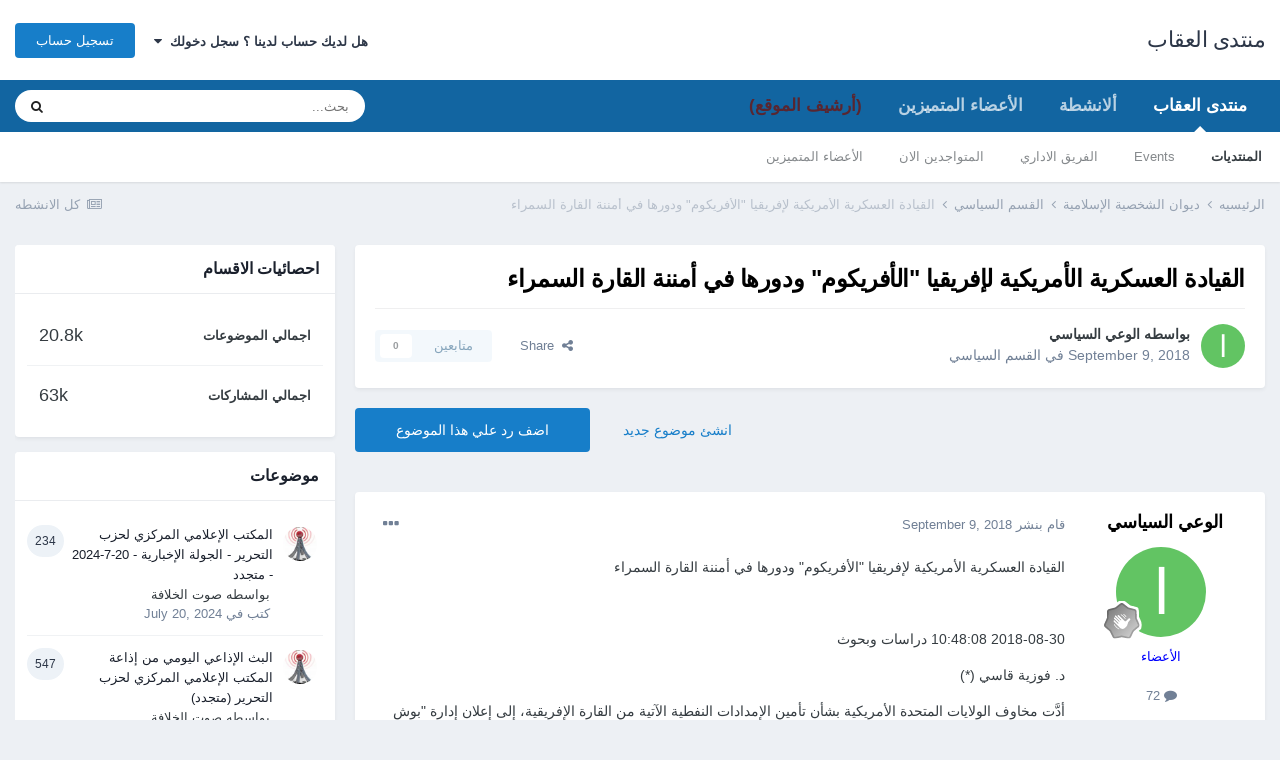

--- FILE ---
content_type: text/html;charset=UTF-8
request_url: https://www.alokab.com/topic/14963-%D8%A7%D9%84%D9%82%D9%8A%D8%A7%D8%AF%D8%A9-%D8%A7%D9%84%D8%B9%D8%B3%D9%83%D8%B1%D9%8A%D8%A9-%D8%A7%D9%84%D8%A3%D9%85%D8%B1%D9%8A%D9%83%D9%8A%D8%A9-%D9%84%D8%A5%D9%81%D8%B1%D9%8A%D9%82%D9%8A%D8%A7-%D8%A7%D9%84%D8%A3%D9%81%D8%B1%D9%8A%D9%83%D9%88%D9%85-%D9%88%D8%AF%D9%88%D8%B1%D9%87%D8%A7-%D9%81%D9%8A-%D8%A3%D9%85%D9%86%D9%86%D8%A9-%D8%A7%D9%84%D9%82%D8%A7%D8%B1%D8%A9-%D8%A7%D9%84%D8%B3%D9%85%D8%B1%D8%A7%D8%A1/
body_size: 66784
content:
<!DOCTYPE html>
<html lang="ar-EG" dir="rtl">
	<head>
		<meta charset="utf-8">
        
		<title>القيادة العسكرية الأمريكية لإفريقيا &quot;الأفريكوم&quot; ودورها في أمننة القارة السمراء - القسم السياسي - منتدى العقاب</title>
		
		
		
		

	<meta name="viewport" content="width=device-width, initial-scale=1">


	
	


	<meta name="twitter:card" content="summary" />



	
		
			
				<meta property="og:title" content="القيادة العسكرية الأمريكية لإفريقيا &quot;الأفريكوم&quot; ودورها في أمننة القارة السمراء">
			
		
	

	
		
			
				<meta property="og:type" content="website">
			
		
	

	
		
			
				<meta property="og:url" content="https://www.alokab.com/topic/14963-%D8%A7%D9%84%D9%82%D9%8A%D8%A7%D8%AF%D8%A9-%D8%A7%D9%84%D8%B9%D8%B3%D9%83%D8%B1%D9%8A%D8%A9-%D8%A7%D9%84%D8%A3%D9%85%D8%B1%D9%8A%D9%83%D9%8A%D8%A9-%D9%84%D8%A5%D9%81%D8%B1%D9%8A%D9%82%D9%8A%D8%A7-%D8%A7%D9%84%D8%A3%D9%81%D8%B1%D9%8A%D9%83%D9%88%D9%85-%D9%88%D8%AF%D9%88%D8%B1%D9%87%D8%A7-%D9%81%D9%8A-%D8%A3%D9%85%D9%86%D9%86%D8%A9-%D8%A7%D9%84%D9%82%D8%A7%D8%B1%D8%A9-%D8%A7%D9%84%D8%B3%D9%85%D8%B1%D8%A7%D8%A1/">
			
		
	

	
		
			
				<meta name="description" content="القيادة العسكرية الأمريكية لإفريقيا &quot;الأفريكوم&quot; ودورها في أمننة القارة السمراء ￼ 2018-08-30 10:48:08 دراسات وبحوث د. فوزية قاسي (*) أدَّت مخاوف الولايات المتحدة الأمريكية بشأن تأمين الإمدادات النفطية الآتية من القارة الإفريقية، إلى إعلان إدارة &quot;بوش الابن&quot; عن إنشاء قيادة عسكرية جديدة خاصة بالقارة ...">
			
		
	

	
		
			
				<meta property="og:description" content="القيادة العسكرية الأمريكية لإفريقيا &quot;الأفريكوم&quot; ودورها في أمننة القارة السمراء ￼ 2018-08-30 10:48:08 دراسات وبحوث د. فوزية قاسي (*) أدَّت مخاوف الولايات المتحدة الأمريكية بشأن تأمين الإمدادات النفطية الآتية من القارة الإفريقية، إلى إعلان إدارة &quot;بوش الابن&quot; عن إنشاء قيادة عسكرية جديدة خاصة بالقارة ...">
			
		
	

	
		
			
				<meta property="og:updated_time" content="2018-09-09T13:02:30Z">
			
		
	

	
		
			
				<meta property="og:site_name" content="منتدى العقاب">
			
		
	

	
		
			
				<meta property="og:locale" content="ar_EG">
			
		
	


	
		<link rel="canonical" href="https://www.alokab.com/topic/14963-%D8%A7%D9%84%D9%82%D9%8A%D8%A7%D8%AF%D8%A9-%D8%A7%D9%84%D8%B9%D8%B3%D9%83%D8%B1%D9%8A%D8%A9-%D8%A7%D9%84%D8%A3%D9%85%D8%B1%D9%8A%D9%83%D9%8A%D8%A9-%D9%84%D8%A5%D9%81%D8%B1%D9%8A%D9%82%D9%8A%D8%A7-%D8%A7%D9%84%D8%A3%D9%81%D8%B1%D9%8A%D9%83%D9%88%D9%85-%D9%88%D8%AF%D9%88%D8%B1%D9%87%D8%A7-%D9%81%D9%8A-%D8%A3%D9%85%D9%86%D9%86%D8%A9-%D8%A7%D9%84%D9%82%D8%A7%D8%B1%D8%A9-%D8%A7%D9%84%D8%B3%D9%85%D8%B1%D8%A7%D8%A1/" />
	

	
		<link as="style" rel="preload" href="https://www.alokab.com/applications/core/interface/ckeditor/ckeditor/skins/moono/editor.css?t=M9BB" />
	




<link rel="manifest" href="https://www.alokab.com/manifest.webmanifest/">
<meta name="msapplication-config" content="https://www.alokab.com/browserconfig.xml/">
<meta name="msapplication-starturl" content="/">
<meta name="application-name" content="منتدى العقاب">
<meta name="apple-mobile-web-app-title" content="منتدى العقاب">

	<meta name="theme-color" content="#ffffff">










<link rel="preload" href="//www.alokab.com/applications/core/interface/font/fontawesome-webfont.woff2?v=4.7.0" as="font" crossorigin="anonymous">
		




	<link rel='stylesheet' href='https://www.alokab.com/uploads/css_built_1/341e4a57816af3ba440d891ca87450ff_framework.css?v=859202e84e1675542222' media='all'>

	<link rel='stylesheet' href='https://www.alokab.com/uploads/css_built_1/05e81b71abe4f22d6eb8d1a929494829_responsive.css?v=859202e84e1675542222' media='all'>

	<link rel='stylesheet' href='https://www.alokab.com/uploads/css_built_1/20446cf2d164adcc029377cb04d43d17_flags.css?v=859202e84e1675542222' media='all'>

	<link rel='stylesheet' href='https://www.alokab.com/uploads/css_built_1/90eb5adf50a8c640f633d47fd7eb1778_core.css?v=859202e84e1675542222' media='all'>

	<link rel='stylesheet' href='https://www.alokab.com/uploads/css_built_1/5a0da001ccc2200dc5625c3f3934497d_core_responsive.css?v=859202e84e1675542222' media='all'>

	<link rel='stylesheet' href='https://www.alokab.com/uploads/css_built_1/62e269ced0fdab7e30e026f1d30ae516_forums.css?v=859202e84e1675542222' media='all'>

	<link rel='stylesheet' href='https://www.alokab.com/uploads/css_built_1/76e62c573090645fb99a15a363d8620e_forums_responsive.css?v=859202e84e1675542222' media='all'>

	<link rel='stylesheet' href='https://www.alokab.com/uploads/css_built_1/ebdea0c6a7dab6d37900b9190d3ac77b_topics.css?v=859202e84e1675542222' media='all'>





<link rel='stylesheet' href='https://www.alokab.com/uploads/css_built_1/258adbb6e4f3e83cd3b355f84e3fa002_custom.css?v=859202e84e1675542222' media='all'>




		
		

	</head>
	<body class='ipsApp ipsApp_front ipsJS_none ipsClearfix' data-controller='core.front.core.app' data-message="" data-pageApp='forums' data-pageLocation='front' data-pageModule='forums' data-pageController='topic' data-pageID='14963'  >
		
        

        

		  <a href='#ipsLayout_mainArea' class='ipsHide' title='الذهاب الي المحتوي الرئيسي للصفحه' accesskey='m'>اذهب الي المحتوي</a>
		<div id='ipsLayout_header' class='ipsClearfix'>
			





			<header>
				<div class='ipsLayout_container'>
					

<a href='https://www.alokab.com/' id='elSiteTitle' accesskey='1'>منتدى العقاب</a>

					
						

	<ul id='elUserNav' class='ipsList_inline cSignedOut ipsResponsive_showDesktop'>
		
        
		
        
        
            
            <li id='elSignInLink'>
                <a href='https://www.alokab.com/login/' data-ipsMenu-closeOnClick="false" data-ipsMenu id='elUserSignIn'>
                    هل لديك حساب لدينا ؟ سجل دخولك &nbsp;<i class='fa fa-caret-down'></i>
                </a>
                
<div id='elUserSignIn_menu' class='ipsMenu ipsMenu_auto ipsHide'>
	<form accept-charset='utf-8' method='post' action='https://www.alokab.com/login/'>
		<input type="hidden" name="csrfKey" value="85ad93e69b41aecda0b1a1dd39834e01">
		<input type="hidden" name="ref" value="[base64]">
		<div data-role="loginForm">
			
			
			
				<div class='ipsColumns ipsColumns_noSpacing'>
					<div class='ipsColumn ipsColumn_wide' id='elUserSignIn_internal'>
						
<div class="ipsPad ipsForm ipsForm_vertical">
	<h4 class="ipsType_sectionHead">تسجيل دخول</h4>
	<br><br>
	<ul class='ipsList_reset'>
		<li class="ipsFieldRow ipsFieldRow_noLabel ipsFieldRow_fullWidth">
			
			
				<input type="text" placeholder="اسم المستخدم او البريد الالكتروني" name="auth" autocomplete="email">
			
		</li>
		<li class="ipsFieldRow ipsFieldRow_noLabel ipsFieldRow_fullWidth">
			<input type="password" placeholder="الرقم السري" name="password" autocomplete="current-password">
		</li>
		<li class="ipsFieldRow ipsFieldRow_checkbox ipsClearfix">
			<span class="ipsCustomInput">
				<input type="checkbox" name="remember_me" id="remember_me_checkbox" value="1" checked aria-checked="true">
				<span></span>
			</span>
			<div class="ipsFieldRow_content">
				<label class="ipsFieldRow_label" for="remember_me_checkbox">تذكرني</label>
				<span class="ipsFieldRow_desc">غير مفضل في الاجهزه المشتركه</span>
			</div>
		</li>
		<li class="ipsFieldRow ipsFieldRow_fullWidth">
			<button type="submit" name="_processLogin" value="usernamepassword" class="ipsButton ipsButton_primary ipsButton_small" id="elSignIn_submit">تسجيل دخول</button>
			
				<p class="ipsType_right ipsType_small">
					
						<a href='https://www.alokab.com/lostpassword/' data-ipsDialog data-ipsDialog-title='هل نسيت رقمك السري ؟'>
					
					هل نسيت رقمك السري ؟</a>
				</p>
			
		</li>
	</ul>
</div>
					</div>
					<div class='ipsColumn ipsColumn_wide'>
						<div class='ipsPadding' id='elUserSignIn_external'>
							<div class='ipsAreaBackground_light ipsPadding:half'>
								
								
									<div class='ipsType_center ipsMargin_top:half'>
										

<button type="submit" name="_processLogin" value="2" class='ipsButton ipsButton_verySmall ipsButton_fullWidth ipsSocial ipsSocial_facebook' style="background-color: #3a579a">
	
		<span class='ipsSocial_icon'>
			
				<i class='fa fa-facebook-official'></i>
			
		</span>
		<span class='ipsSocial_text'>تسجيل الدخول بواسطه الفيسبوك</span>
	
</button>
									</div>
								
							</div>
						</div>
					</div>
				</div>
			
		</div>
	</form>
</div>
            </li>
            
        
		
			<li>
				
					<a href='https://www.alokab.com/register/' data-ipsDialog data-ipsDialog-size='narrow' data-ipsDialog-title='تسجيل حساب' id='elRegisterButton' class='ipsButton ipsButton_normal ipsButton_primary'>تسجيل حساب</a>
				
			</li>
		
	</ul>

						
<ul class='ipsMobileHamburger ipsList_reset ipsResponsive_hideDesktop'>
	<li data-ipsDrawer data-ipsDrawer-drawerElem='#elMobileDrawer'>
		<a href='#'>
			
			
				
			
			
			
			<i class='fa fa-navicon'></i>
		</a>
	</li>
</ul>
					
				</div>
			</header>
			

	<nav data-controller='core.front.core.navBar' class=' ipsResponsive_showDesktop'>
		<div class='ipsNavBar_primary ipsLayout_container '>
			<ul data-role="primaryNavBar" class='ipsClearfix'>
				


	
		
		
			
		
		<li class='ipsNavBar_active' data-active id='elNavSecondary_1' data-role="navBarItem" data-navApp="core" data-navExt="CustomItem">
			
			
				<a href="http://www.alokab.com"  data-navItem-id="1" data-navDefault>
					منتدى العقاب<span class='ipsNavBar_active__identifier'></span>
				</a>
			
			
				<ul class='ipsNavBar_secondary ' data-role='secondaryNavBar'>
					


	
		
		
			
		
		<li class='ipsNavBar_active' data-active id='elNavSecondary_8' data-role="navBarItem" data-navApp="forums" data-navExt="Forums">
			
			
				<a href="https://www.alokab.com"  data-navItem-id="8" data-navDefault>
					المنتديات<span class='ipsNavBar_active__identifier'></span>
				</a>
			
			
		</li>
	
	

	
		
		
		<li  id='elNavSecondary_9' data-role="navBarItem" data-navApp="calendar" data-navExt="Calendar">
			
			
				<a href="https://www.alokab.com/events/"  data-navItem-id="9" >
					Events<span class='ipsNavBar_active__identifier'></span>
				</a>
			
			
		</li>
	
	

	
	

	
		
		
		<li  id='elNavSecondary_11' data-role="navBarItem" data-navApp="core" data-navExt="StaffDirectory">
			
			
				<a href="https://www.alokab.com/staff/"  data-navItem-id="11" >
					الفريق الاداري<span class='ipsNavBar_active__identifier'></span>
				</a>
			
			
		</li>
	
	

	
		
		
		<li  id='elNavSecondary_12' data-role="navBarItem" data-navApp="core" data-navExt="OnlineUsers">
			
			
				<a href="https://www.alokab.com/online/"  data-navItem-id="12" >
					المتواجدين الان<span class='ipsNavBar_active__identifier'></span>
				</a>
			
			
		</li>
	
	

	
		
		
		<li  id='elNavSecondary_13' data-role="navBarItem" data-navApp="core" data-navExt="Leaderboard">
			
			
				<a href="https://www.alokab.com/leaderboard/"  data-navItem-id="13" >
					الأعضاء المتميزين<span class='ipsNavBar_active__identifier'></span>
				</a>
			
			
		</li>
	
	

					<li class='ipsHide' id='elNavigationMore_1' data-role='navMore'>
						<a href='#' data-ipsMenu data-ipsMenu-appendTo='#elNavigationMore_1' id='elNavigationMore_1_dropdown'>المزيد <i class='fa fa-caret-down'></i></a>
						<ul class='ipsHide ipsMenu ipsMenu_auto' id='elNavigationMore_1_dropdown_menu' data-role='moreDropdown'></ul>
					</li>
				</ul>
			
		</li>
	
	

	
		
		
		<li  id='elNavSecondary_2' data-role="navBarItem" data-navApp="core" data-navExt="CustomItem">
			
			
				<a href="https://www.alokab.com/discover/"  data-navItem-id="2" >
					ألانشطة<span class='ipsNavBar_active__identifier'></span>
				</a>
			
			
				<ul class='ipsNavBar_secondary ipsHide' data-role='secondaryNavBar'>
					


	
		
		
		<li  id='elNavSecondary_3' data-role="navBarItem" data-navApp="core" data-navExt="AllActivity">
			
			
				<a href="https://www.alokab.com/discover/"  data-navItem-id="3" >
					كل الانشطه<span class='ipsNavBar_active__identifier'></span>
				</a>
			
			
		</li>
	
	

	
	

	
	

	
	

	
		
		
		<li  id='elNavSecondary_7' data-role="navBarItem" data-navApp="core" data-navExt="Search">
			
			
				<a href="https://www.alokab.com/search/"  data-navItem-id="7" >
					بحث<span class='ipsNavBar_active__identifier'></span>
				</a>
			
			
		</li>
	
	

					<li class='ipsHide' id='elNavigationMore_2' data-role='navMore'>
						<a href='#' data-ipsMenu data-ipsMenu-appendTo='#elNavigationMore_2' id='elNavigationMore_2_dropdown'>المزيد <i class='fa fa-caret-down'></i></a>
						<ul class='ipsHide ipsMenu ipsMenu_auto' id='elNavigationMore_2_dropdown_menu' data-role='moreDropdown'></ul>
					</li>
				</ul>
			
		</li>
	
	

	
		
		
		<li  id='elNavSecondary_14' data-role="navBarItem" data-navApp="core" data-navExt="Leaderboard">
			
			
				<a href="https://www.alokab.com/leaderboard/"  data-navItem-id="14" >
					الأعضاء المتميزين<span class='ipsNavBar_active__identifier'></span>
				</a>
			
			
		</li>
	
	

	
		
		
		<li  id='elNavSecondary_17' data-role="navBarItem" data-navApp="core" data-navExt="CustomItem">
			
			
				<a href="http://old.alokab.com" target='_blank' rel="noopener" data-navItem-id="17" >
					(أرشيف الموقع)<span class='ipsNavBar_active__identifier'></span>
				</a>
			
			
		</li>
	
	

	
	

	
	

				<li class='ipsHide' id='elNavigationMore' data-role='navMore'>
					<a href='#' data-ipsMenu data-ipsMenu-appendTo='#elNavigationMore' id='elNavigationMore_dropdown'>المزيد</a>
					<ul class='ipsNavBar_secondary ipsHide' data-role='secondaryNavBar'>
						<li class='ipsHide' id='elNavigationMore_more' data-role='navMore'>
							<a href='#' data-ipsMenu data-ipsMenu-appendTo='#elNavigationMore_more' id='elNavigationMore_more_dropdown'>المزيد <i class='fa fa-caret-down'></i></a>
							<ul class='ipsHide ipsMenu ipsMenu_auto' id='elNavigationMore_more_dropdown_menu' data-role='moreDropdown'></ul>
						</li>
					</ul>
				</li>
			</ul>
			

	<div id="elSearchWrapper">
		<div id='elSearch' data-controller="core.front.core.quickSearch">
			<form accept-charset='utf-8' action='//www.alokab.com/search/?do=quicksearch' method='post'>
                <input type='search' id='elSearchField' placeholder='بحث...' name='q' autocomplete='off' aria-label='بحث'>
                <details class='cSearchFilter'>
                    <summary class='cSearchFilter__text'></summary>
                    <ul class='cSearchFilter__menu'>
                        
                        <li><label><input type="radio" name="type" value="all" ><span class='cSearchFilter__menuText'>في كل مكان</span></label></li>
                        
                            
                                <li><label><input type="radio" name="type" value='contextual_{&quot;type&quot;:&quot;forums_topic&quot;,&quot;nodes&quot;:5}' checked><span class='cSearchFilter__menuText'>This Forum</span></label></li>
                            
                                <li><label><input type="radio" name="type" value='contextual_{&quot;type&quot;:&quot;forums_topic&quot;,&quot;item&quot;:14963}' checked><span class='cSearchFilter__menuText'>This Topic</span></label></li>
                            
                        
                        
                            <li><label><input type="radio" name="type" value="core_statuses_status"><span class='cSearchFilter__menuText'>Status Updates</span></label></li>
                        
                            <li><label><input type="radio" name="type" value="forums_topic"><span class='cSearchFilter__menuText'>موضوعات</span></label></li>
                        
                            <li><label><input type="radio" name="type" value="calendar_event"><span class='cSearchFilter__menuText'>احداث</span></label></li>
                        
                            <li><label><input type="radio" name="type" value="core_members"><span class='cSearchFilter__menuText'>اعضاء</span></label></li>
                        
                    </ul>
                </details>
				<button class='cSearchSubmit' type="submit" aria-label='بحث'><i class="fa fa-search"></i></button>
			</form>
		</div>
	</div>

		</div>
	</nav>

			
<ul id='elMobileNav' class='ipsResponsive_hideDesktop' data-controller='core.front.core.mobileNav'>
	
		
			
			
				
				
			
				
					<li id='elMobileBreadcrumb'>
						<a href='https://www.alokab.com/forum/5-%D8%A7%D9%84%D9%82%D8%B3%D9%85-%D8%A7%D9%84%D8%B3%D9%8A%D8%A7%D8%B3%D9%8A/'>
							<span>القسم السياسي</span>
						</a>
					</li>
				
				
			
				
				
			
		
	
	
	
	<li >
		<a data-action="defaultStream" href='https://www.alokab.com/discover/'><i class="fa fa-newspaper-o" aria-hidden="true"></i></a>
	</li>

	

	
		<li class='ipsJS_show'>
			<a href='https://www.alokab.com/search/'><i class='fa fa-search'></i></a>
		</li>
	
</ul>
		</div>
		<main id='ipsLayout_body' class='ipsLayout_container'>
			<div id='ipsLayout_contentArea'>
				<div id='ipsLayout_contentWrapper'>
					
<nav class='ipsBreadcrumb ipsBreadcrumb_top ipsFaded_withHover'>
	

	<ul class='ipsList_inline ipsPos_right'>
		
		<li >
			<a data-action="defaultStream" class='ipsType_light '  href='https://www.alokab.com/discover/'><i class="fa fa-newspaper-o" aria-hidden="true"></i> <span>كل الانشطه</span></a>
		</li>
		
	</ul>

	<ul data-role="breadcrumbList">
		<li>
			<a title="الرئيسيه" href='https://www.alokab.com/'>
				<span>الرئيسيه <i class='fa fa-angle-right'></i></span>
			</a>
		</li>
		
		
			<li>
				
					<a href='https://www.alokab.com/forum/4-%D8%AF%D9%8A%D9%88%D8%A7%D9%86-%D8%A7%D9%84%D8%B4%D8%AE%D8%B5%D9%8A%D8%A9-%D8%A7%D9%84%D8%A5%D8%B3%D9%84%D8%A7%D9%85%D9%8A%D8%A9/'>
						<span>ديوان الشخصية الإسلامية <i class='fa fa-angle-right' aria-hidden="true"></i></span>
					</a>
				
			</li>
		
			<li>
				
					<a href='https://www.alokab.com/forum/5-%D8%A7%D9%84%D9%82%D8%B3%D9%85-%D8%A7%D9%84%D8%B3%D9%8A%D8%A7%D8%B3%D9%8A/'>
						<span>القسم السياسي <i class='fa fa-angle-right' aria-hidden="true"></i></span>
					</a>
				
			</li>
		
			<li>
				
					القيادة العسكرية الأمريكية لإفريقيا &quot;الأفريكوم&quot; ودورها في أمننة القارة السمراء
				
			</li>
		
	</ul>
</nav>
					
					<div id='ipsLayout_mainArea'>
						
						
						
						

	




						



<div class='ipsPageHeader ipsResponsive_pull ipsBox ipsPadding sm:ipsPadding:half ipsMargin_bottom'>
		
	
	<div class='ipsFlex ipsFlex-ai:center ipsFlex-fw:wrap ipsGap:4'>
		<div class='ipsFlex-flex:11'>
			<h1 class='ipsType_pageTitle ipsContained_container'>
				

				
				
					<span class='ipsType_break ipsContained'>
						<span>القيادة العسكرية الأمريكية لإفريقيا &quot;الأفريكوم&quot; ودورها في أمننة القارة السمراء</span>
					</span>
				
			</h1>
			
			
		</div>
		
	</div>
	<hr class='ipsHr'>
	<div class='ipsPageHeader__meta ipsFlex ipsFlex-jc:between ipsFlex-ai:center ipsFlex-fw:wrap ipsGap:3'>
		<div class='ipsFlex-flex:11'>
			<div class='ipsPhotoPanel ipsPhotoPanel_mini ipsPhotoPanel_notPhone ipsClearfix'>
				


	<a href="https://www.alokab.com/profile/496-%D8%A7%D9%84%D9%88%D8%B9%D9%8A-%D8%A7%D9%84%D8%B3%D9%8A%D8%A7%D8%B3%D9%8A/" rel="nofollow" data-ipsHover data-ipsHover-width="370" data-ipsHover-target="https://www.alokab.com/profile/496-%D8%A7%D9%84%D9%88%D8%B9%D9%8A-%D8%A7%D9%84%D8%B3%D9%8A%D8%A7%D8%B3%D9%8A/?do=hovercard" class="ipsUserPhoto ipsUserPhoto_mini" title="الذهاب الي الملف الشخصي لعضو : الوعي السياسي">
		<img src='data:image/svg+xml,%3Csvg%20xmlns%3D%22http%3A%2F%2Fwww.w3.org%2F2000%2Fsvg%22%20viewBox%3D%220%200%201024%201024%22%20style%3D%22background%3A%2362c463%22%3E%3Cg%3E%3Ctext%20text-anchor%3D%22middle%22%20dy%3D%22.35em%22%20x%3D%22512%22%20y%3D%22512%22%20fill%3D%22%23ffffff%22%20font-size%3D%22700%22%20font-family%3D%22-apple-system%2C%20BlinkMacSystemFont%2C%20Roboto%2C%20Helvetica%2C%20Arial%2C%20sans-serif%22%3E%D8%A7%3C%2Ftext%3E%3C%2Fg%3E%3C%2Fsvg%3E' alt='الوعي السياسي' loading="lazy">
	</a>

				<div>
					<p class='ipsType_reset ipsType_blendLinks'>
						<span class='ipsType_normal'>
						
							<strong>بواسطه 


<a href='https://www.alokab.com/profile/496-%D8%A7%D9%84%D9%88%D8%B9%D9%8A-%D8%A7%D9%84%D8%B3%D9%8A%D8%A7%D8%B3%D9%8A/' rel="nofollow" data-ipsHover data-ipsHover-width='370' data-ipsHover-target='https://www.alokab.com/profile/496-%D8%A7%D9%84%D9%88%D8%B9%D9%8A-%D8%A7%D9%84%D8%B3%D9%8A%D8%A7%D8%B3%D9%8A/?do=hovercard&amp;referrer=https%253A%252F%252Fwww.alokab.com%252Ftopic%252F14963-%2525D8%2525A7%2525D9%252584%2525D9%252582%2525D9%25258A%2525D8%2525A7%2525D8%2525AF%2525D8%2525A9-%2525D8%2525A7%2525D9%252584%2525D8%2525B9%2525D8%2525B3%2525D9%252583%2525D8%2525B1%2525D9%25258A%2525D8%2525A9-%2525D8%2525A7%2525D9%252584%2525D8%2525A3%2525D9%252585%2525D8%2525B1%2525D9%25258A%2525D9%252583%2525D9%25258A%2525D8%2525A9-%2525D9%252584%2525D8%2525A5%2525D9%252581%2525D8%2525B1%2525D9%25258A%2525D9%252582%2525D9%25258A%2525D8%2525A7-%2525D8%2525A7%2525D9%252584%2525D8%2525A3%2525D9%252581%2525D8%2525B1%2525D9%25258A%2525D9%252583%2525D9%252588%2525D9%252585-%2525D9%252588%2525D8%2525AF%2525D9%252588%2525D8%2525B1%2525D9%252587%2525D8%2525A7-%2525D9%252581%2525D9%25258A-%2525D8%2525A3%2525D9%252585%2525D9%252586%2525D9%252586%2525D8%2525A9-%2525D8%2525A7%2525D9%252584%2525D9%252582%2525D8%2525A7%2525D8%2525B1%2525D8%2525A9-%2525D8%2525A7%2525D9%252584%2525D8%2525B3%2525D9%252585%2525D8%2525B1%2525D8%2525A7%2525D8%2525A1%252F' title="الذهاب الي الملف الشخصي لعضو : الوعي السياسي" class="ipsType_break">الوعي السياسي</a></strong><br />
							<span class='ipsType_light'><time datetime='2018-09-09T13:02:30Z' title='09 سبت, 2018 13:02 ' data-short='7 yr'>September 9, 2018</time> في  <a href="https://www.alokab.com/forum/5-%D8%A7%D9%84%D9%82%D8%B3%D9%85-%D8%A7%D9%84%D8%B3%D9%8A%D8%A7%D8%B3%D9%8A/">القسم السياسي</a></span>
						
						</span>
					</p>
				</div>
			</div>
		</div>
		
			<div class='ipsFlex-flex:01 ipsResponsive_hidePhone'>
				<div class='ipsFlex ipsFlex-ai:center ipsFlex-jc:center ipsGap:3 ipsGap_row:0'>
					
						


    <a href='#elShareItem_1167848468_menu' id='elShareItem_1167848468' data-ipsMenu class='ipsShareButton ipsButton ipsButton_verySmall ipsButton_link ipsButton_link--light'>
        <span><i class='fa fa-share-alt'></i></span> &nbsp;Share
    </a>

    <div class='ipsPadding ipsMenu ipsMenu_auto ipsHide' id='elShareItem_1167848468_menu' data-controller="core.front.core.sharelink">
        <ul class='ipsList_inline'>
            
                <li>
<a href="http://twitter.com/share?url=https%3A%2F%2Fwww.alokab.com%2Ftopic%2F14963-%2525D8%2525A7%2525D9%252584%2525D9%252582%2525D9%25258A%2525D8%2525A7%2525D8%2525AF%2525D8%2525A9-%2525D8%2525A7%2525D9%252584%2525D8%2525B9%2525D8%2525B3%2525D9%252583%2525D8%2525B1%2525D9%25258A%2525D8%2525A9-%2525D8%2525A7%2525D9%252584%2525D8%2525A3%2525D9%252585%2525D8%2525B1%2525D9%25258A%2525D9%252583%2525D9%25258A%2525D8%2525A9-%2525D9%252584%2525D8%2525A5%2525D9%252581%2525D8%2525B1%2525D9%25258A%2525D9%252582%2525D9%25258A%2525D8%2525A7-%2525D8%2525A7%2525D9%252584%2525D8%2525A3%2525D9%252581%2525D8%2525B1%2525D9%25258A%2525D9%252583%2525D9%252588%2525D9%252585-%2525D9%252588%2525D8%2525AF%2525D9%252588%2525D8%2525B1%2525D9%252587%2525D8%2525A7-%2525D9%252581%2525D9%25258A-%2525D8%2525A3%2525D9%252585%2525D9%252586%2525D9%252586%2525D8%2525A9-%2525D8%2525A7%2525D9%252584%2525D9%252582%2525D8%2525A7%2525D8%2525B1%2525D8%2525A9-%2525D8%2525A7%2525D9%252584%2525D8%2525B3%2525D9%252585%2525D8%2525B1%2525D8%2525A7%2525D8%2525A1%2F" class="cShareLink cShareLink_twitter" target="_blank" data-role="shareLink" title='مشاركه علي تويتر' data-ipsTooltip rel='nofollow noopener'>
	<i class="fa fa-twitter"></i>
</a></li>
            
                <li>
<a href="https://www.facebook.com/sharer/sharer.php?u=https%3A%2F%2Fwww.alokab.com%2Ftopic%2F14963-%25D8%25A7%25D9%2584%25D9%2582%25D9%258A%25D8%25A7%25D8%25AF%25D8%25A9-%25D8%25A7%25D9%2584%25D8%25B9%25D8%25B3%25D9%2583%25D8%25B1%25D9%258A%25D8%25A9-%25D8%25A7%25D9%2584%25D8%25A3%25D9%2585%25D8%25B1%25D9%258A%25D9%2583%25D9%258A%25D8%25A9-%25D9%2584%25D8%25A5%25D9%2581%25D8%25B1%25D9%258A%25D9%2582%25D9%258A%25D8%25A7-%25D8%25A7%25D9%2584%25D8%25A3%25D9%2581%25D8%25B1%25D9%258A%25D9%2583%25D9%2588%25D9%2585-%25D9%2588%25D8%25AF%25D9%2588%25D8%25B1%25D9%2587%25D8%25A7-%25D9%2581%25D9%258A-%25D8%25A3%25D9%2585%25D9%2586%25D9%2586%25D8%25A9-%25D8%25A7%25D9%2584%25D9%2582%25D8%25A7%25D8%25B1%25D8%25A9-%25D8%25A7%25D9%2584%25D8%25B3%25D9%2585%25D8%25B1%25D8%25A7%25D8%25A1%2F" class="cShareLink cShareLink_facebook" target="_blank" data-role="shareLink" title='شارك علي الفيس بوك' data-ipsTooltip rel='noopener nofollow'>
	<i class="fa fa-facebook"></i>
</a></li>
            
                <li>
<a href="http://www.reddit.com/submit?url=https%3A%2F%2Fwww.alokab.com%2Ftopic%2F14963-%25D8%25A7%25D9%2584%25D9%2582%25D9%258A%25D8%25A7%25D8%25AF%25D8%25A9-%25D8%25A7%25D9%2584%25D8%25B9%25D8%25B3%25D9%2583%25D8%25B1%25D9%258A%25D8%25A9-%25D8%25A7%25D9%2584%25D8%25A3%25D9%2585%25D8%25B1%25D9%258A%25D9%2583%25D9%258A%25D8%25A9-%25D9%2584%25D8%25A5%25D9%2581%25D8%25B1%25D9%258A%25D9%2582%25D9%258A%25D8%25A7-%25D8%25A7%25D9%2584%25D8%25A3%25D9%2581%25D8%25B1%25D9%258A%25D9%2583%25D9%2588%25D9%2585-%25D9%2588%25D8%25AF%25D9%2588%25D8%25B1%25D9%2587%25D8%25A7-%25D9%2581%25D9%258A-%25D8%25A3%25D9%2585%25D9%2586%25D9%2586%25D8%25A9-%25D8%25A7%25D9%2584%25D9%2582%25D8%25A7%25D8%25B1%25D8%25A9-%25D8%25A7%25D9%2584%25D8%25B3%25D9%2585%25D8%25B1%25D8%25A7%25D8%25A1%2F&amp;title=%D8%A7%D9%84%D9%82%D9%8A%D8%A7%D8%AF%D8%A9+%D8%A7%D9%84%D8%B9%D8%B3%D9%83%D8%B1%D9%8A%D8%A9+%D8%A7%D9%84%D8%A3%D9%85%D8%B1%D9%8A%D9%83%D9%8A%D8%A9+%D9%84%D8%A5%D9%81%D8%B1%D9%8A%D9%82%D9%8A%D8%A7+%5C%22%D8%A7%D9%84%D8%A3%D9%81%D8%B1%D9%8A%D9%83%D9%88%D9%85%5C%22+%D9%88%D8%AF%D9%88%D8%B1%D9%87%D8%A7+%D9%81%D9%8A+%D8%A3%D9%85%D9%86%D9%86%D8%A9+%D8%A7%D9%84%D9%82%D8%A7%D8%B1%D8%A9+%D8%A7%D9%84%D8%B3%D9%85%D8%B1%D8%A7%D8%A1" rel="nofollow noopener" class="cShareLink cShareLink_reddit" target="_blank" title='شارك علي Reddit' data-ipsTooltip>
	<i class="fa fa-reddit"></i>
</a></li>
            
                <li>
<a href="mailto:?subject=%D8%A7%D9%84%D9%82%D9%8A%D8%A7%D8%AF%D8%A9%20%D8%A7%D9%84%D8%B9%D8%B3%D9%83%D8%B1%D9%8A%D8%A9%20%D8%A7%D9%84%D8%A3%D9%85%D8%B1%D9%8A%D9%83%D9%8A%D8%A9%20%D9%84%D8%A5%D9%81%D8%B1%D9%8A%D9%82%D9%8A%D8%A7%20%22%D8%A7%D9%84%D8%A3%D9%81%D8%B1%D9%8A%D9%83%D9%88%D9%85%22%20%D9%88%D8%AF%D9%88%D8%B1%D9%87%D8%A7%20%D9%81%D9%8A%20%D8%A3%D9%85%D9%86%D9%86%D8%A9%20%D8%A7%D9%84%D9%82%D8%A7%D8%B1%D8%A9%20%D8%A7%D9%84%D8%B3%D9%85%D8%B1%D8%A7%D8%A1&body=https%3A%2F%2Fwww.alokab.com%2Ftopic%2F14963-%25D8%25A7%25D9%2584%25D9%2582%25D9%258A%25D8%25A7%25D8%25AF%25D8%25A9-%25D8%25A7%25D9%2584%25D8%25B9%25D8%25B3%25D9%2583%25D8%25B1%25D9%258A%25D8%25A9-%25D8%25A7%25D9%2584%25D8%25A3%25D9%2585%25D8%25B1%25D9%258A%25D9%2583%25D9%258A%25D8%25A9-%25D9%2584%25D8%25A5%25D9%2581%25D8%25B1%25D9%258A%25D9%2582%25D9%258A%25D8%25A7-%25D8%25A7%25D9%2584%25D8%25A3%25D9%2581%25D8%25B1%25D9%258A%25D9%2583%25D9%2588%25D9%2585-%25D9%2588%25D8%25AF%25D9%2588%25D8%25B1%25D9%2587%25D8%25A7-%25D9%2581%25D9%258A-%25D8%25A3%25D9%2585%25D9%2586%25D9%2586%25D8%25A9-%25D8%25A7%25D9%2584%25D9%2582%25D8%25A7%25D8%25B1%25D8%25A9-%25D8%25A7%25D9%2584%25D8%25B3%25D9%2585%25D8%25B1%25D8%25A7%25D8%25A1%2F" rel='nofollow' class='cShareLink cShareLink_email' title='شارك عن طريق البريد' data-ipsTooltip>
	<i class="fa fa-envelope"></i>
</a></li>
            
                <li>
<a href="http://pinterest.com/pin/create/button/?url=https://www.alokab.com/topic/14963-%25D8%25A7%25D9%2584%25D9%2582%25D9%258A%25D8%25A7%25D8%25AF%25D8%25A9-%25D8%25A7%25D9%2584%25D8%25B9%25D8%25B3%25D9%2583%25D8%25B1%25D9%258A%25D8%25A9-%25D8%25A7%25D9%2584%25D8%25A3%25D9%2585%25D8%25B1%25D9%258A%25D9%2583%25D9%258A%25D8%25A9-%25D9%2584%25D8%25A5%25D9%2581%25D8%25B1%25D9%258A%25D9%2582%25D9%258A%25D8%25A7-%25D8%25A7%25D9%2584%25D8%25A3%25D9%2581%25D8%25B1%25D9%258A%25D9%2583%25D9%2588%25D9%2585-%25D9%2588%25D8%25AF%25D9%2588%25D8%25B1%25D9%2587%25D8%25A7-%25D9%2581%25D9%258A-%25D8%25A3%25D9%2585%25D9%2586%25D9%2586%25D8%25A9-%25D8%25A7%25D9%2584%25D9%2582%25D8%25A7%25D8%25B1%25D8%25A9-%25D8%25A7%25D9%2584%25D8%25B3%25D9%2585%25D8%25B1%25D8%25A7%25D8%25A1/&amp;media=" class="cShareLink cShareLink_pinterest" rel="nofollow noopener" target="_blank" data-role="shareLink" title='Share on Pinterest' data-ipsTooltip>
	<i class="fa fa-pinterest"></i>
</a></li>
            
        </ul>
        
            <hr class='ipsHr'>
            <button class='ipsHide ipsButton ipsButton_verySmall ipsButton_light ipsButton_fullWidth ipsMargin_top:half' data-controller='core.front.core.webshare' data-role='webShare' data-webShareTitle='القيادة العسكرية الأمريكية لإفريقيا &quot;الأفريكوم&quot; ودورها في أمننة القارة السمراء' data-webShareText='القيادة العسكرية الأمريكية لإفريقيا &quot;الأفريكوم&quot; ودورها في أمننة القارة السمراء' data-webShareUrl='https://www.alokab.com/topic/14963-%D8%A7%D9%84%D9%82%D9%8A%D8%A7%D8%AF%D8%A9-%D8%A7%D9%84%D8%B9%D8%B3%D9%83%D8%B1%D9%8A%D8%A9-%D8%A7%D9%84%D8%A3%D9%85%D8%B1%D9%8A%D9%83%D9%8A%D8%A9-%D9%84%D8%A5%D9%81%D8%B1%D9%8A%D9%82%D9%8A%D8%A7-%D8%A7%D9%84%D8%A3%D9%81%D8%B1%D9%8A%D9%83%D9%88%D9%85-%D9%88%D8%AF%D9%88%D8%B1%D9%87%D8%A7-%D9%81%D9%8A-%D8%A3%D9%85%D9%86%D9%86%D8%A9-%D8%A7%D9%84%D9%82%D8%A7%D8%B1%D8%A9-%D8%A7%D9%84%D8%B3%D9%85%D8%B1%D8%A7%D8%A1/'>More sharing options...</button>
        
    </div>

					
					



					

<div data-followApp='forums' data-followArea='topic' data-followID='14963' data-controller='core.front.core.followButton'>
	

	<a href='https://www.alokab.com/login/' rel="nofollow" class="ipsFollow ipsPos_middle ipsButton ipsButton_light ipsButton_verySmall ipsButton_disabled" data-role="followButton" data-ipsTooltip title='سجل دخول لمتابعه هذا'>
		<span>متابعين</span>
		<span class='ipsCommentCount'>0</span>
	</a>

</div>
				</div>
			</div>
					
	</div>
	
	
</div>








<div class='ipsClearfix'>
	<ul class="ipsToolList ipsToolList_horizontal ipsClearfix ipsSpacer_both ">
		
			<li class='ipsToolList_primaryAction'>
				<span data-controller='forums.front.topic.reply'>
					
						<a href='#replyForm' rel="nofollow" class='ipsButton ipsButton_important ipsButton_medium ipsButton_fullWidth' data-action='replyToTopic'>اضف رد علي هذا الموضوع</a>
					
				</span>
			</li>
		
		
			<li class='ipsResponsive_hidePhone'>
				
					<a href="https://www.alokab.com/forum/5-%D8%A7%D9%84%D9%82%D8%B3%D9%85-%D8%A7%D9%84%D8%B3%D9%8A%D8%A7%D8%B3%D9%8A/?do=add" rel="nofollow" class='ipsButton ipsButton_link ipsButton_medium ipsButton_fullWidth' title='انشئ موضوع جديد في هذا القسم'>انشئ موضوع جديد</a>
				
			</li>
		
		
	</ul>
</div>

<div id='comments' data-controller='core.front.core.commentFeed,forums.front.topic.view, core.front.core.ignoredComments' data-autoPoll data-baseURL='https://www.alokab.com/topic/14963-%D8%A7%D9%84%D9%82%D9%8A%D8%A7%D8%AF%D8%A9-%D8%A7%D9%84%D8%B9%D8%B3%D9%83%D8%B1%D9%8A%D8%A9-%D8%A7%D9%84%D8%A3%D9%85%D8%B1%D9%8A%D9%83%D9%8A%D8%A9-%D9%84%D8%A5%D9%81%D8%B1%D9%8A%D9%82%D9%8A%D8%A7-%D8%A7%D9%84%D8%A3%D9%81%D8%B1%D9%8A%D9%83%D9%88%D9%85-%D9%88%D8%AF%D9%88%D8%B1%D9%87%D8%A7-%D9%81%D9%8A-%D8%A3%D9%85%D9%86%D9%86%D8%A9-%D8%A7%D9%84%D9%82%D8%A7%D8%B1%D8%A9-%D8%A7%D9%84%D8%B3%D9%85%D8%B1%D8%A7%D8%A1/' data-lastPage data-feedID='topic-14963' class='cTopic ipsClear ipsSpacer_top'>
	
			
	

	

<div data-controller='core.front.core.recommendedComments' data-url='https://www.alokab.com/topic/14963-%D8%A7%D9%84%D9%82%D9%8A%D8%A7%D8%AF%D8%A9-%D8%A7%D9%84%D8%B9%D8%B3%D9%83%D8%B1%D9%8A%D8%A9-%D8%A7%D9%84%D8%A3%D9%85%D8%B1%D9%8A%D9%83%D9%8A%D8%A9-%D9%84%D8%A5%D9%81%D8%B1%D9%8A%D9%82%D9%8A%D8%A7-%D8%A7%D9%84%D8%A3%D9%81%D8%B1%D9%8A%D9%83%D9%88%D9%85-%D9%88%D8%AF%D9%88%D8%B1%D9%87%D8%A7-%D9%81%D9%8A-%D8%A3%D9%85%D9%86%D9%86%D8%A9-%D8%A7%D9%84%D9%82%D8%A7%D8%B1%D8%A9-%D8%A7%D9%84%D8%B3%D9%85%D8%B1%D8%A7%D8%A1/?recommended=comments' class='ipsRecommendedComments ipsHide'>
	<div data-role="recommendedComments">
		<h2 class='ipsType_sectionHead ipsType_large ipsType_bold ipsMargin_bottom'>Recommended Posts</h2>
		
	</div>
</div>
	
	<div id="elPostFeed" data-role='commentFeed' data-controller='core.front.core.moderation' >
		<form action="https://www.alokab.com/topic/14963-%D8%A7%D9%84%D9%82%D9%8A%D8%A7%D8%AF%D8%A9-%D8%A7%D9%84%D8%B9%D8%B3%D9%83%D8%B1%D9%8A%D8%A9-%D8%A7%D9%84%D8%A3%D9%85%D8%B1%D9%8A%D9%83%D9%8A%D8%A9-%D9%84%D8%A5%D9%81%D8%B1%D9%8A%D9%82%D9%8A%D8%A7-%D8%A7%D9%84%D8%A3%D9%81%D8%B1%D9%8A%D9%83%D9%88%D9%85-%D9%88%D8%AF%D9%88%D8%B1%D9%87%D8%A7-%D9%81%D9%8A-%D8%A3%D9%85%D9%86%D9%86%D8%A9-%D8%A7%D9%84%D9%82%D8%A7%D8%B1%D8%A9-%D8%A7%D9%84%D8%B3%D9%85%D8%B1%D8%A7%D8%A1/?csrfKey=85ad93e69b41aecda0b1a1dd39834e01&amp;do=multimodComment" method="post" data-ipsPageAction data-role='moderationTools'>
			
			
				

					

					
					



<a id='comment-58617'></a>
<article  id='elComment_58617' class='cPost ipsBox ipsResponsive_pull  ipsComment  ipsComment_parent ipsClearfix ipsClear ipsColumns ipsColumns_noSpacing ipsColumns_collapsePhone    '>
	

	

	<div class='cAuthorPane_mobile ipsResponsive_showPhone'>
		<div class='cAuthorPane_photo'>
			<div class='cAuthorPane_photoWrap'>
				


	<a href="https://www.alokab.com/profile/496-%D8%A7%D9%84%D9%88%D8%B9%D9%8A-%D8%A7%D9%84%D8%B3%D9%8A%D8%A7%D8%B3%D9%8A/" rel="nofollow" data-ipsHover data-ipsHover-width="370" data-ipsHover-target="https://www.alokab.com/profile/496-%D8%A7%D9%84%D9%88%D8%B9%D9%8A-%D8%A7%D9%84%D8%B3%D9%8A%D8%A7%D8%B3%D9%8A/?do=hovercard" class="ipsUserPhoto ipsUserPhoto_large" title="الذهاب الي الملف الشخصي لعضو : الوعي السياسي">
		<img src='data:image/svg+xml,%3Csvg%20xmlns%3D%22http%3A%2F%2Fwww.w3.org%2F2000%2Fsvg%22%20viewBox%3D%220%200%201024%201024%22%20style%3D%22background%3A%2362c463%22%3E%3Cg%3E%3Ctext%20text-anchor%3D%22middle%22%20dy%3D%22.35em%22%20x%3D%22512%22%20y%3D%22512%22%20fill%3D%22%23ffffff%22%20font-size%3D%22700%22%20font-family%3D%22-apple-system%2C%20BlinkMacSystemFont%2C%20Roboto%2C%20Helvetica%2C%20Arial%2C%20sans-serif%22%3E%D8%A7%3C%2Ftext%3E%3C%2Fg%3E%3C%2Fsvg%3E' alt='الوعي السياسي' loading="lazy">
	</a>

				
				
					<a href="https://www.alokab.com/profile/496-%D8%A7%D9%84%D9%88%D8%B9%D9%8A-%D8%A7%D9%84%D8%B3%D9%8A%D8%A7%D8%B3%D9%8A/badges/" rel="nofollow">
						
<img src='https://www.alokab.com/uploads/monthly_2022_12/1_Newbie.svg' loading="lazy" alt="Newbie" class="cAuthorPane_badge cAuthorPane_badge--rank ipsOutline ipsOutline:2px" data-ipsTooltip title="الرتبه: Newbie (1/14)">
					</a>
				
			</div>
		</div>
		<div class='cAuthorPane_content'>
			<h3 class='ipsType_sectionHead cAuthorPane_author ipsType_break ipsType_blendLinks ipsFlex ipsFlex-ai:center'>
				


<a href='https://www.alokab.com/profile/496-%D8%A7%D9%84%D9%88%D8%B9%D9%8A-%D8%A7%D9%84%D8%B3%D9%8A%D8%A7%D8%B3%D9%8A/' rel="nofollow" data-ipsHover data-ipsHover-width='370' data-ipsHover-target='https://www.alokab.com/profile/496-%D8%A7%D9%84%D9%88%D8%B9%D9%8A-%D8%A7%D9%84%D8%B3%D9%8A%D8%A7%D8%B3%D9%8A/?do=hovercard&amp;referrer=https%253A%252F%252Fwww.alokab.com%252Ftopic%252F14963-%2525D8%2525A7%2525D9%252584%2525D9%252582%2525D9%25258A%2525D8%2525A7%2525D8%2525AF%2525D8%2525A9-%2525D8%2525A7%2525D9%252584%2525D8%2525B9%2525D8%2525B3%2525D9%252583%2525D8%2525B1%2525D9%25258A%2525D8%2525A9-%2525D8%2525A7%2525D9%252584%2525D8%2525A3%2525D9%252585%2525D8%2525B1%2525D9%25258A%2525D9%252583%2525D9%25258A%2525D8%2525A9-%2525D9%252584%2525D8%2525A5%2525D9%252581%2525D8%2525B1%2525D9%25258A%2525D9%252582%2525D9%25258A%2525D8%2525A7-%2525D8%2525A7%2525D9%252584%2525D8%2525A3%2525D9%252581%2525D8%2525B1%2525D9%25258A%2525D9%252583%2525D9%252588%2525D9%252585-%2525D9%252588%2525D8%2525AF%2525D9%252588%2525D8%2525B1%2525D9%252587%2525D8%2525A7-%2525D9%252581%2525D9%25258A-%2525D8%2525A3%2525D9%252585%2525D9%252586%2525D9%252586%2525D8%2525A9-%2525D8%2525A7%2525D9%252584%2525D9%252582%2525D8%2525A7%2525D8%2525B1%2525D8%2525A9-%2525D8%2525A7%2525D9%252584%2525D8%2525B3%2525D9%252585%2525D8%2525B1%2525D8%2525A7%2525D8%2525A1%252F' title="الذهاب الي الملف الشخصي لعضو : الوعي السياسي" class="ipsType_break"><span style='color:blue'>الوعي السياسي</span></a>
			</h3>
			<div class='ipsType_light ipsType_reset'>
				<a href='https://www.alokab.com/topic/14963-%D8%A7%D9%84%D9%82%D9%8A%D8%A7%D8%AF%D8%A9-%D8%A7%D9%84%D8%B9%D8%B3%D9%83%D8%B1%D9%8A%D8%A9-%D8%A7%D9%84%D8%A3%D9%85%D8%B1%D9%8A%D9%83%D9%8A%D8%A9-%D9%84%D8%A5%D9%81%D8%B1%D9%8A%D9%82%D9%8A%D8%A7-%D8%A7%D9%84%D8%A3%D9%81%D8%B1%D9%8A%D9%83%D9%88%D9%85-%D9%88%D8%AF%D9%88%D8%B1%D9%87%D8%A7-%D9%81%D9%8A-%D8%A3%D9%85%D9%86%D9%86%D8%A9-%D8%A7%D9%84%D9%82%D8%A7%D8%B1%D8%A9-%D8%A7%D9%84%D8%B3%D9%85%D8%B1%D8%A7%D8%A1/?do=findComment&amp;comment=58617' rel="nofollow" class='ipsType_blendLinks'>قام بنشر <time datetime='2018-09-09T13:02:30Z' title='09 سبت, 2018 13:02 ' data-short='7 yr'>September 9, 2018</time></a>
				
			</div>
		</div>
	</div>
	<aside class='ipsComment_author cAuthorPane ipsColumn ipsColumn_medium ipsResponsive_hidePhone'>
		<h3 class='ipsType_sectionHead cAuthorPane_author ipsType_blendLinks ipsType_break'><strong>


<a href='https://www.alokab.com/profile/496-%D8%A7%D9%84%D9%88%D8%B9%D9%8A-%D8%A7%D9%84%D8%B3%D9%8A%D8%A7%D8%B3%D9%8A/' rel="nofollow" data-ipsHover data-ipsHover-width='370' data-ipsHover-target='https://www.alokab.com/profile/496-%D8%A7%D9%84%D9%88%D8%B9%D9%8A-%D8%A7%D9%84%D8%B3%D9%8A%D8%A7%D8%B3%D9%8A/?do=hovercard&amp;referrer=https%253A%252F%252Fwww.alokab.com%252Ftopic%252F14963-%2525D8%2525A7%2525D9%252584%2525D9%252582%2525D9%25258A%2525D8%2525A7%2525D8%2525AF%2525D8%2525A9-%2525D8%2525A7%2525D9%252584%2525D8%2525B9%2525D8%2525B3%2525D9%252583%2525D8%2525B1%2525D9%25258A%2525D8%2525A9-%2525D8%2525A7%2525D9%252584%2525D8%2525A3%2525D9%252585%2525D8%2525B1%2525D9%25258A%2525D9%252583%2525D9%25258A%2525D8%2525A9-%2525D9%252584%2525D8%2525A5%2525D9%252581%2525D8%2525B1%2525D9%25258A%2525D9%252582%2525D9%25258A%2525D8%2525A7-%2525D8%2525A7%2525D9%252584%2525D8%2525A3%2525D9%252581%2525D8%2525B1%2525D9%25258A%2525D9%252583%2525D9%252588%2525D9%252585-%2525D9%252588%2525D8%2525AF%2525D9%252588%2525D8%2525B1%2525D9%252587%2525D8%2525A7-%2525D9%252581%2525D9%25258A-%2525D8%2525A3%2525D9%252585%2525D9%252586%2525D9%252586%2525D8%2525A9-%2525D8%2525A7%2525D9%252584%2525D9%252582%2525D8%2525A7%2525D8%2525B1%2525D8%2525A9-%2525D8%2525A7%2525D9%252584%2525D8%2525B3%2525D9%252585%2525D8%2525B1%2525D8%2525A7%2525D8%2525A1%252F' title="الذهاب الي الملف الشخصي لعضو : الوعي السياسي" class="ipsType_break">الوعي السياسي</a></strong>
			
		</h3>
		<ul class='cAuthorPane_info ipsList_reset'>
			<li data-role='photo' class='cAuthorPane_photo'>
				<div class='cAuthorPane_photoWrap'>
					


	<a href="https://www.alokab.com/profile/496-%D8%A7%D9%84%D9%88%D8%B9%D9%8A-%D8%A7%D9%84%D8%B3%D9%8A%D8%A7%D8%B3%D9%8A/" rel="nofollow" data-ipsHover data-ipsHover-width="370" data-ipsHover-target="https://www.alokab.com/profile/496-%D8%A7%D9%84%D9%88%D8%B9%D9%8A-%D8%A7%D9%84%D8%B3%D9%8A%D8%A7%D8%B3%D9%8A/?do=hovercard" class="ipsUserPhoto ipsUserPhoto_large" title="الذهاب الي الملف الشخصي لعضو : الوعي السياسي">
		<img src='data:image/svg+xml,%3Csvg%20xmlns%3D%22http%3A%2F%2Fwww.w3.org%2F2000%2Fsvg%22%20viewBox%3D%220%200%201024%201024%22%20style%3D%22background%3A%2362c463%22%3E%3Cg%3E%3Ctext%20text-anchor%3D%22middle%22%20dy%3D%22.35em%22%20x%3D%22512%22%20y%3D%22512%22%20fill%3D%22%23ffffff%22%20font-size%3D%22700%22%20font-family%3D%22-apple-system%2C%20BlinkMacSystemFont%2C%20Roboto%2C%20Helvetica%2C%20Arial%2C%20sans-serif%22%3E%D8%A7%3C%2Ftext%3E%3C%2Fg%3E%3C%2Fsvg%3E' alt='الوعي السياسي' loading="lazy">
	</a>

					
					
						
<img src='https://www.alokab.com/uploads/monthly_2022_12/1_Newbie.svg' loading="lazy" alt="Newbie" class="cAuthorPane_badge cAuthorPane_badge--rank ipsOutline ipsOutline:2px" data-ipsTooltip title="الرتبه: Newbie (1/14)">
					
				</div>
			</li>
			
				<li data-role='group'><span style='color:blue'>الأعضاء</span></li>
				
			
			
				<li data-role='stats' class='ipsMargin_top'>
					<ul class="ipsList_reset ipsType_light ipsFlex ipsFlex-ai:center ipsFlex-jc:center ipsGap_row:2 cAuthorPane_stats">
						<li>
							
								<a href="https://www.alokab.com/profile/496-%D8%A7%D9%84%D9%88%D8%B9%D9%8A-%D8%A7%D9%84%D8%B3%D9%8A%D8%A7%D8%B3%D9%8A/content/" rel="nofollow" title="72 مشاركات" data-ipsTooltip class="ipsType_blendLinks">
							
								<i class="fa fa-comment"></i> 72
							
								</a>
							
						</li>
						
					</ul>
				</li>
			
			
				

			
		</ul>
	</aside>
	<div class='ipsColumn ipsColumn_fluid ipsMargin:none'>
		

<div id='comment-58617_wrap' data-controller='core.front.core.comment' data-commentApp='forums' data-commentType='forums' data-commentID="58617" data-quoteData='{&quot;userid&quot;:496,&quot;username&quot;:&quot;\u0627\u0644\u0648\u0639\u064a \u0627\u0644\u0633\u064a\u0627\u0633\u064a&quot;,&quot;timestamp&quot;:1536498150,&quot;contentapp&quot;:&quot;forums&quot;,&quot;contenttype&quot;:&quot;forums&quot;,&quot;contentid&quot;:14963,&quot;contentclass&quot;:&quot;forums_Topic&quot;,&quot;contentcommentid&quot;:58617}' class='ipsComment_content ipsType_medium'>

	<div class='ipsComment_meta ipsType_light ipsFlex ipsFlex-ai:center ipsFlex-jc:between ipsFlex-fd:row-reverse'>
		<div class='ipsType_light ipsType_reset ipsType_blendLinks ipsComment_toolWrap'>
			<div class='ipsResponsive_hidePhone ipsComment_badges'>
				<ul class='ipsList_reset ipsFlex ipsFlex-jc:end ipsFlex-fw:wrap ipsGap:2 ipsGap_row:1'>
					
					
					
					
					
				</ul>
			</div>
			<ul class='ipsList_reset ipsComment_tools'>
				<li>
					<a href='#elControls_58617_menu' class='ipsComment_ellipsis' id='elControls_58617' title='المزيد من الخيارات....' data-ipsMenu data-ipsMenu-appendTo='#comment-58617_wrap'><i class='fa fa-ellipsis-h'></i></a>
					<ul id='elControls_58617_menu' class='ipsMenu ipsMenu_narrow ipsHide'>
						
							<li class='ipsMenu_item'><a href='https://www.alokab.com/topic/14963-%D8%A7%D9%84%D9%82%D9%8A%D8%A7%D8%AF%D8%A9-%D8%A7%D9%84%D8%B9%D8%B3%D9%83%D8%B1%D9%8A%D8%A9-%D8%A7%D9%84%D8%A3%D9%85%D8%B1%D9%8A%D9%83%D9%8A%D8%A9-%D9%84%D8%A5%D9%81%D8%B1%D9%8A%D9%82%D9%8A%D8%A7-%D8%A7%D9%84%D8%A3%D9%81%D8%B1%D9%8A%D9%83%D9%88%D9%85-%D9%88%D8%AF%D9%88%D8%B1%D9%87%D8%A7-%D9%81%D9%8A-%D8%A3%D9%85%D9%86%D9%86%D8%A9-%D8%A7%D9%84%D9%82%D8%A7%D8%B1%D8%A9-%D8%A7%D9%84%D8%B3%D9%85%D8%B1%D8%A7%D8%A1/?do=reportComment&amp;comment=58617' data-ipsDialog data-ipsDialog-remoteSubmit data-ipsDialog-size='medium' data-ipsDialog-flashMessage='شكرا علي ارسالك لنا هذا التقرير' data-ipsDialog-title="ارسل تقرير عن المشاركه" data-action='reportComment' title='ارسل تقرير عن هذا المحتوي'>ارسل تقرير</a></li>
						
						
							<li class='ipsMenu_item'><a href='https://www.alokab.com/topic/14963-%D8%A7%D9%84%D9%82%D9%8A%D8%A7%D8%AF%D8%A9-%D8%A7%D9%84%D8%B9%D8%B3%D9%83%D8%B1%D9%8A%D8%A9-%D8%A7%D9%84%D8%A3%D9%85%D8%B1%D9%8A%D9%83%D9%8A%D8%A9-%D9%84%D8%A5%D9%81%D8%B1%D9%8A%D9%82%D9%8A%D8%A7-%D8%A7%D9%84%D8%A3%D9%81%D8%B1%D9%8A%D9%83%D9%88%D9%85-%D9%88%D8%AF%D9%88%D8%B1%D9%87%D8%A7-%D9%81%D9%8A-%D8%A3%D9%85%D9%86%D9%86%D8%A9-%D8%A7%D9%84%D9%82%D8%A7%D8%B1%D8%A9-%D8%A7%D9%84%D8%B3%D9%85%D8%B1%D8%A7%D8%A1/' title='شارك هذه المشاركه' data-ipsDialog data-ipsDialog-size='narrow' data-ipsDialog-content='#elShareComment_58617_menu' data-ipsDialog-title="شارك هذه المشاركه" id='elSharePost_58617' data-role='shareComment'>Share</a></li>
						
                        
						
						
						
							
								
							
							
							
							
							
							
						
					</ul>
				</li>
				
			</ul>
		</div>

		<div class='ipsType_reset ipsResponsive_hidePhone'>
			<a href='https://www.alokab.com/topic/14963-%D8%A7%D9%84%D9%82%D9%8A%D8%A7%D8%AF%D8%A9-%D8%A7%D9%84%D8%B9%D8%B3%D9%83%D8%B1%D9%8A%D8%A9-%D8%A7%D9%84%D8%A3%D9%85%D8%B1%D9%8A%D9%83%D9%8A%D8%A9-%D9%84%D8%A5%D9%81%D8%B1%D9%8A%D9%82%D9%8A%D8%A7-%D8%A7%D9%84%D8%A3%D9%81%D8%B1%D9%8A%D9%83%D9%88%D9%85-%D9%88%D8%AF%D9%88%D8%B1%D9%87%D8%A7-%D9%81%D9%8A-%D8%A3%D9%85%D9%86%D9%86%D8%A9-%D8%A7%D9%84%D9%82%D8%A7%D8%B1%D8%A9-%D8%A7%D9%84%D8%B3%D9%85%D8%B1%D8%A7%D8%A1/?do=findComment&amp;comment=58617' rel="nofollow" class='ipsType_blendLinks'>قام بنشر <time datetime='2018-09-09T13:02:30Z' title='09 سبت, 2018 13:02 ' data-short='7 yr'>September 9, 2018</time></a>
			
			<span class='ipsResponsive_hidePhone'>
				
				
			</span>
		</div>
	</div>

	

    

	<div class='cPost_contentWrap'>
		
		<div data-role='commentContent' class='ipsType_normal ipsType_richText ipsPadding_bottom ipsContained' data-controller='core.front.core.lightboxedImages'>
			
<p>
	القيادة العسكرية الأمريكية لإفريقيا "الأفريكوم" ودورها في أمننة القارة السمراء
</p>

<p>
	￼
</p>

<p>
	2018-08-30 10:48:08 دراسات وبحوث
</p>

<p>
	د. فوزية قاسي (*)
</p>

<p>
	أدَّت مخاوف الولايات المتحدة الأمريكية بشأن تأمين الإمدادات النفطية الآتية من القارة الإفريقية، إلى إعلان إدارة "بوش الابن" عن إنشاء قيادة عسكرية جديدة خاصة بالقارة الإفريقية؛ وذلك لضمان تمكُّن الولايات المتحدة من نَشْر قواتها ومعداتها في القارة، خاصةً في أوقات الطوارئ؛ حمايةً للإمدادات النفطية في ظل الحرب الأمريكية العالمية لمكافحة الإرهاب، وفي هذا السياق، أعلنت الإدارة الأمريكية آنذاك عن إنشاء قيادة عسكرية جديدة تختص بالقارة الإفريقية، والتي تمثلت في "الأفريكوم".
</p>

<p>
	يتناول هذا المقال مشروع قيادة "الأفريكوم"، والأسباب الرئيسة التي أدَّت إلى إنشائها، والتي تتمثل دون أدنى شكٍّ في أمننة النفط الإفريقي؛ لنختم بالتعريج على سياسة "إدارة باراك أوباما" في إشارةٍ إلى إستمرار هذه الأخيرة في اتباع نفس نهج سالفتها.
</p>

<p>
	 
</p>

<p>
	أولا: إنشاء قيادة "الأفريكوم" وردود الفعل الإفريقية
</p>

<p>
	أعلن "جورج دبليو بوش" في 6 فبراير 2007م عن إنشاء قيادة جديدة تخص إفريقيا، ولقد تَمَّ إطلاق قيادة "الأفريكوم" رسميًّا في الأول من أكتوبر 2007م، وكانت تُسَيَّر وقتئذ تحت القيادة الأمريكية لأوربا "الأوكوم"، لتصبح مستقلة بذاتها ابتداء من أوّل أكتوبر 2008م (1) ، وحتى ذلك الحين، كانت القوات الأمريكية في الخارج تخضع لخمس قيادات مختلفة، حسب المناطق الواجب تغطيتها في العالم، وكانت تتقاسم المسؤولية عن إفريقيا ثلاث قيادات إقليمية: القيادة المركزية "السنتكوم"، قيادة المحيط الهادي "الباكوم"، وقيادة أوربا "الأوكوم".
</p>

<p>
	غَير أنَّ هذه الجهود العسكرية الأمريكية في إفريقيا ظلت مبعثرة بين هذه القيادات المختلفة، مما أدَّى إلى ارتفاع الأصوات المُطَالِبَة بإنشاء قيادة قتالية موحَّدة خاصة بإفريقيا، وفي هذا الشأن اقترحت إحدى كبار المسؤولين في البنتاغون -"تيريزا ويلان"Theresa Whelan – في سنة 2005م، أن يتم تمديد مسؤولية "قوة التدخل المشتركة في القرن الإفريقي" The Combined Joint Task Force-Horn of Africa إلى كامل إفريقيا، فضلاً عن إنشاء قيادة جديدة تغطي كامل الدول الإفريقية الثلاث والخمسين.
</p>

<p>
	بعد ذلك، وفي نهاية شهر أغسطس 2006م، صرَّح "إريك إدلمان" Eric Edelmen  في مؤتمر صحفي، أن وزير الدفاع يفكِّر في إنشاء قيادة عسكرية موحَّدة على أساس جغرافي، لتغطية القارة الإفريقية بكاملها. وتحقيقًا لهذه الغاية قام البنتاغون في شهر نوفمبر 2006م، بتشكيل "فريق التخطيط التنفيذي"Implementation Planning Team  (IPT)  لدراسة إمكانية إنشاء القيادة الجديدة، وسيعود إلى وزير الدفاع آنذاك "روبرت غيتس" Robert Gates  الموافقة على توصيات هذا الفريق، واقتراح إنشاء "الأفريكوم" على الرئيس "بوش الابن" (2). بالتالي فقد تم اعتماد المشروع في شهر ديسمبر 2006م، بعد ذلك تم الإعلان عن إنشاء القيادة الجديدة في 6 فبراير 2007م، لتكون القيادة الإقليمية السادسة للبنتاغون، المسؤولة عن القارة السمراء بكاملها، بما في ذلك المناطق البحرية التابعة لها في المحيط الأطلسي والمحيط الهندي، باستثناء مصر التي لا تزال تحت مسؤولية القيادة المركزية "السنتكوم".
</p>

<p>
	ولقد حاول البيت الأبيض منذ البداية، إزالة المخاوف الإقليمية والدولية الواردة بشأن إقامة هذه القاعدة العسكرية الجديدة، فقد ورد عن "دونالد رامسفلد" Donald Rumsfeld  -وزير الدفاع قبل تعيين "روبرت غيتس"- أنه ينبغي النظر إلى قيادة "الأفريكوم" كعلامة للصداقة والإرادة في التعاون الأمريكي-الإفريقي، كما أنه لطالما سعت "إدارة بوش الابن" إلى ربط الأهداف الرسمية لقيادة إفريقيا بتعزيز التنمية في القارة السمراء، وتوسيع الشراكات مع الفواعل الأفارقة كالاتحاد الإفريقي والمنظمات الإقليمية، وتعزيز الاحترافية العسكرية، وتشجيع الإصلاحات بما في ذلك الشفافية، الرقابة الديمقراطية على القوات المسلحة، إرساء الحكم الراشد والاستقرار في المنطقة، ومعالجة قضايا الصحة العامة على مستوى القارة (3).
</p>

<p>
	هذا ولقد أشار بعض المسؤولين في وزارة الدفاع إلى أن "الأفريكوم"، قيادة قتالية "بالإضافة" Combatant Command ‘‘Plus’’ ، أي أنها ستتولى جميع الأدوار والمسؤوليات التي تقع على أيِّ قيادة حربية تقليدية، بما في ذلك القدرة على قيادة العمليات العسكرية، لكن هذه القيادة سوف تعمل أيضًا وفق منطق "القوة الناعمة" Soft Power الرامية إلى بناء بيئة أمنية مستقرة، وذلك من خلال إشراك عناصر مدنية في قيادة إفريقيا، مما يعتبر تطورًا في استراتيجية وزارة الدفاع المُسَطَّرَة في الوثائق الحكومية، وهو ما أوضحه أحد المسؤولين في وزارة الدفاع بقوله: "نحن نريد المساعدة في تطوير بيئة إفريقية مستقرة، يمكن من خلالها بناء مجتمع مدني، وتحسين نوعية حياة المواطنين" (4).
</p>

<p>
	وفي هذا الصدد، فإن المهمة التي تتولاها قيادة إفريقيا يمكن مقارنتها بمهمة القيادة الجنوبية "الساوثكوم" SOUTHCOM  المسؤولة عن الجهود العسكرية الأمريكية في أمريكا الوسطى والجنوبية، والتي تتضمن عمليات مكافحة المخدرات، المساعدات الإنسانية، رصد ودعم مبادرات حقوق الإنسان في المنطقة؛ –وذلك حسبما حدَّدته وزارة الدفاع الأمريكية- على عكس قيادة أوربا "الأوكوم" والقيادة المركزية "السنتكوم"، التي تركِّز عادةً على الإعداد للحروب والعمليات القتالية المحتملة، هذا ولقد اقترح "ريان هنري" Ryan Henry  -وهو مسؤول في وزارة الدفاع- في 23 مايو 2007م، أنه إذا كانت الحكومة الأمريكية تسعى إلى نجاح القيادة الجديدة، فإنه ينبغي أن تظل القوات الأمريكية خارج القارة السمراء على مدى السنوات الخمسين القادمة (5).
</p>

<p>
	وفي هذا الإطار، فقد أثار إنشاء "الأفريكوم" مجموعةً واسعةً من ردود الفعل في إفريقيا، بدءًا بمعارضة شديدة ضد أي وجود عسكري أمريكي إضافي في القارة، خاصةً عندما باشرت وزارة الدفاع عملية البحث عن مقر للأفريكوم، وهو الأمر الذي أتاح للسياسيين الأفارقة فرصة تسجيل نقاط ضد الولايات المتحدة؛ من خلال المعارضة علنًا، ليس على مَقرّ القيادة الجديدة في القارة وحسب، بل وعلى "الأفريكوم" في حدِّ ذاتها، وقد قدمت نيجيريا وجنوب إفريقيا على وجه الخصوص تصريحات قوية في هذا الشأن، بحيث أعلنت جنوب إفريقيا أنها لن تتعاون مع "الأفريكوم"، لدرجة أنَّ فريقًا من كبار المسؤولين العسكريين الأمريكيين، خلال زيارتهم إلى هذه الدولة في مارس 2008م لمناقشة موضوع القيادة الجديدة، لم يتمكنوا من مقابلة أيٍّ مِن كبار المسؤولين هناك (6).
</p>

<p>
	ولقد كان وزير دفاع جنوب إفريقيا "موسيوا ليكوتا" Mosiuoa Lekota  في أواخر شهر أغسطس 2007م، قد صرَّح أن الدول الإفريقية تعارض قيام قيادة أمريكية في القارة، وأن هذا القرار يتبناه الاتحاد الإفريقي. وفي السياق نفسه، صرح وزير الخارجية الجزائري آنذاك "محمد بجاوي" في 3 مارس 2007م، أن الجزائر لن تقبل إقامة قواعد عسكرية أجنبية على أراضيها، فذلك يتعارض مع سيادتها واستقلالها، ونفَى بدوره وزير الخارجية المغربي في منتصف شهر يونيو من نفس السنة،  المعلومات التي أفادت أن بلاده قد عرضت استضافة القيادة الأمريكية الجديدة، كما أعربت بقية دول المغرب العربي بوضوح عن عدم رغبتها في إقامة مقر للقيادة الجديدة في جوارها.
</p>

<p>
	ولقد ورد في مقال مشترك لكل من "عبد الكريم بانغورا" Abdul Karim Bangura  و"بيلي تيت" Billie D. Tate أنه ينبغي تفكيك "الأفريكوم"؛ لأنها ليست وسيلة حكيمة لمساعدة الأفارقة في مكافحة الإرهاب، بل هي ببساطة مبادرة تَضُرُّ بإفريقيا، وتُوَلِّد المزيدَ من المشاعر المعادية للولايات المتحدة في القارة. وكما جاء عن "سليم لون" Salim Lone  -المتحدِّث السابق باسم البعثة الأمريكية في العراق وصاحب عمود في صحيفة "ديلي نايشن" Daily Nation في نيروبي بكينيا- فإن "الأفريكوم" تعكس اعتماد "إدارة بوش الابن" بشكل أساس على استخدام القوة لتحقيق مصالحها الاستراتيجية، مضيفًا أنه من بين الأهداف الرئيسة للقيادة الجديدة هو ضمان واردات النفط من غرب إفريقيا التي اكتسبت أهمية أكبر بكثير في ضوء العداء الذي تواجهه الولايات المتحدة في الشرق الأوسط، كما جاء في سياق حديثه أن "الأفريكوم" سوف تقوم بعسكرة العلاقات بين إفريقيا والولايات المتحدة، وتخلق المزيد من المسلحين الغاضبين الذين يعارضون وجود الجيش الأمريكي في البلدان أو المناطق الخاصة بهم (7).
</p>

<p>
	بَيْدَ أنَّه رغم ردود الفعل الإفريقية السلبية، والتي شكَّلت الأغلبية الساحقة، فقد كانت هناك بعض الحكومات الإفريقية ممن صرحت علنًا عن دعمها للأفريكوم، مُعَبِّرة عن مصلحتها في استضافة مقر القيادة الأمريكية الجديدة، ومن بينها: السنغال، مالي، غانا، ناميبيا، ساوتومي وبرنسيب، غينيا الاستوائية، كينيا، جيبوتي، بوتسوانا، وليبيريا التي كانت الأكثر دعمًا ورغبةً في استقبال مقر "الأفريكوم" على أراضيها (8) ، في محاولة لاستعادة علاقات خاصة مع الولايات المتحدة، لكنَّ المخطِّطِين في البنتاجون لم يستحسنوا ليبيريا كموقع استراتيجي لقيادة إفريقيا، وبعد مشاورات واسعة النطاق، قرَّرت واشنطن أن يكون مقر "الأفريكوم" في مدينة "شتوتغارت"  Stuttgartالألمانية؛ حيث يتواجد مقر القيادة الأمريكية لأوروبا "الأوكوم" (9).
</p>

<p>
	إنَّ مصلحة الولايات المتحدة في تأمين الوصول إلى نفط غرب إفريقيا، هو الذي ترجم وجودها الاستراتيجي المعزَّز في المنطقة، ولقد كان إنشاء "الأفريكوم" عام 2007م ترسيخًا لاندفاع واشنطن الاستراتيجي نحو غرب إفريقيا الغنية بالنفط، بحيث أصبح -وللمرة الأولى- الموقف العسكري الأمريكي تجاه المنطقة منسقًا ضمن هيكلٍ قياديٍّ موحَّد، ولقد أعلن البيت الأبيض أن أولويات "الأفريكوم" تتمثل في الجَمْع بين جميع البرامج الأمنية في القارة التي تهدف إلى مكافحة الإرهاب والاتجار بالمخدرات وحلّ الصراعات، والحدّ من الفقر وتحقيق الاستقرار الاقتصادي على نطاق أوسع في القارة، من خلال البُعْد التنموي الذي حاولت واشنطن إضفاءه على قيادة "الأفريكوم" بتضمينها عناصر مَدَنِيَّة في خطوةٍ غير معهودة في القيادات العسكرية الأخرى، ويتبين ذلك في إشراك وزارات كل من الخارجية والزراعة والتجارة والصحة، ووكالات مثل الوكالة الأمريكية للتنمية الدولية (USAID)  في قيادتها (10).
</p>

<p>
	غير أن الحقيقة هي أن النفط هو الذي يُشَكِّل الاهتمام الأسمى، الذي يحدِّد بشكل كبير طبيعة واتجاه استراتيجية الولايات المتحدة تجاه غرب إفريقيا، ولا يتردد المسؤولون في البنتاغون من إعلان ذلك، فقد أدلى القائد العام للقوات المسلَّحة لقيادة أوربا آنذاك "جيمس جونز"، في تعليقه على الأساس المنطقي لزيادة الوجود العسكري الأمريكي، بأنَّ الإمكانيات الواسعة لإفريقيا تجعل من استقرارها ضرورة استراتيجية عالمية. وللتأكيد على أهمية النفط الإفريقي، ورد عن "أنتوني هولمز"   J. Antony Holmes - نائب قائد العمليات المدنية- العسكرية في "الأفريكوم"- في شهر يناير 2011م، أن كل ما تصبو إليه الولايات المتحدة هو التأكد من أن نظام الطاقة يعمل دون انقطاع وهي قضية مهمة جدًّا بالنسبة للولايات المتحدة الأمريكية، وضرورية للغاية لمصلحتها الأمنية (11).
</p>

<p>
	إن إحجام المخطِّطين الأمريكيين في توضيح مهمة "الأفريكوم" منذ البداية، لم يساعد على التقليل من الشكوك والريبة حيال إنشائها، فقد ركَّزت معظم التفسيرات الأولى على عمليات التنظيم والرغبة في تنسيق البرامج الحالية والمستقبلية، مما أثار بعض الشكوك –إقليميةً كانت أم دولية- حول الغرض الفعلي، ولتبديد هذه المخاوف، فقد ذهب المتحدثون باسم البنتاغون، خلال زياراتهم إلى جميع أنحاء القارة لشرح مهمة القيادة الجديدة، إلى تصوير هذه الأخيرة على أنها شيء جديد ومختلف عن القيادات العسكرية الأخرى، ولقد أكد رئيس هيئة الأركان المشتركة الجنرال "بيتر بيس"Peter Pace ، أن قيادة "الأفريكوم" لن تكون نسخة عن القيادات التقليدية الأخرى، مشيرًا إلى زيادة التركيز على التعاون بين الوكالات الحكومية الأمريكية من أجل بناء القدرات الإفريقية على الحكم بفاعلية، كما نفَى أيَّ مصلحةٍ في إرسال قوات أمريكية إلى القارة، في محاولة لطمأنة الأفارقة (12).
</p>

<p>
	غير أنه بالنسبة لأغلبية القادة السياسيين وكذلك المحللين، فإن النية الحقيقية للولايات المتحدة من إنشاء قيادة "الأفريكوم"، تظل تكمن في توفير حماية أفضل لمصلحتها في القارة السمراء، خصوصًا بعدما برزت الأهمية الاستراتيجية لاحتياطيات النفط في غرب إفريقيا، وهي فكرة طرَحها "جيريمي كينان"Jeremy Keenan الذي اتهم واشنطن باختلاق التهديد الإرهابي، بغرض تهيئة الظروف لعسكرة القارة، مما يُتِيح لها الوصول إلى الموارد الطبيعية، لذلك فهي تتعمد المبالغة في وَصْفها لنشاط الجماعات الإرهابية في منطقة الساحل الإفريقي.
</p>

<p>
	 
</p>

<p>
	ثانيا: المهام الرئيسة لإنشاء قيادة "الأفريكوم"        
</p>

<p>
	تم إنشاء قيادة "الأفريكوم" –وفقًا لوزارة الدفاع الأمريكية- نظرًا لتزايد الأهمية العسكرية والاستراتيجية والاقتصادية لإفريقيا في الشؤون العالمية، لذلك فإن الولايات المتحدة تسعى بطرق أكثر فاعلية، للمساعدة في تجنُّب/ والاستجابة للأزمات الإنسانية، وتحسين جهود التعاون في سبيل القضاء على الإرهاب عبر الحدود الوطنية، والحفاظ على الجهود المستمرة التي تسهم في تعزيز الوحدة والتنمية الإفريقية. غير أنَّ هذا الطرح يثير التساؤل حول علاقة الوقاية والاستجابة للأزمات الإنسانية وتعزيز الوحدة الإفريقية، مع الأهمية العسكرية والاستراتيجية والاقتصادية المتزايدة للقارة (13).
</p>

<p>
	ليس مِن المستغرَب أن تكون الحُجَج التي ساقتها الولايات المتحدة لإنشاء القيادة العسكرية الأمريكية لإفريقيا مُتَّسِمَة بالمثالية، بغية تعبئة الرأي العام والترويج للفكرة، ولكنَّ هناك أسبابًا أخرى هي أقرب إلى الواقع من كلِّ ما زعمته الولايات المتحدة، وأبرز هذه الأسباب وأهمها –كما حاولنا توضيحه على مدى الفصل الثاني والثالث- هو النفط الذي يُمَثِّل الهدف الأول للسياسة الأمريكية تجاه إفريقيا (14).
</p>

<p>
	ففي منتدى (15) جمع كلا من "دانيال فولمان"Daniel Volman  و"جيريمي كينان" Jeremy Keenan  في هذا الشأن، ورد عن "ستيفن تشان" Stephen Chan  أن صُنَّاع السياسة الأمريكية قد قاموا ببذل جهد كبير في حَجْب أو بالأحرى خداع الناس حول حقيقة "الأفريكوم"، فكثيرًا ما تحدثوا عن عمليات حفظ السلام الإفريقية، وعمليات الإغاثة الإنسانية، وما شابه ذلك، غير أن المسؤولين في قيادة إفريقيا وعلى رأسهم الجنرال "وليام وارد" William Ward ومساعده النائب الأميرال "روبرت مولر" Robert Moeller  لم يترددا في ذكر السبب الرئيس من وراء إنشاء هذه الأخيرة؛ حيث تحدَّثا من خلال تصريحهما عام 2008م عن مصالح الولايات المتحدة في منطقة غرب إفريقيا الغنية بالنفط، وعن المخاوف بشأن الإرهاب الذي يُهدِّد مرافق النفط الحيوية (16).
</p>

<p>
	فقد صرَّح الجنرال "وليام وارد" أن اعتماد الولايات المتحدة المتزايد على النفط الإفريقي، هو مسألة ذات أولوية بالنسبة للأفريكوم، وذلك عندما مَثُلَ أمام "لجنة الخدمات المسلَّحة في مجلس النواب" The House Armed ServicesCommittee  في يوم 13 مارس 2008م، وذهب إلى التأكيد أن مكافحة الإرهاب ستكون الهدف الأول للأفريكوم، وبالكاد ذكر التنمية والمساعدات الإنسانية وحفظ السلام أو حلّ الصراعات. وفي السياق نفسه، أعلن النائب الأميرال "روبرت مولر" في "مؤتمر الأفريكوم" الذي عقد في يوم 18 فبراير 2008م، أن حماية التدفق الحُرّ للموارد الطبيعية من إفريقيا إلى السوق العالمية هي إحدى المبادئ التوجيهية الأساسية للقيادة الجديدة، وذكر على وجه التحديد كلاً من: انقطاع إمدادات النفط، الإرهاب، والنفوذ المتزايد للصين، كتحديات كبرى لمصالح الولايات المتحدة في إفريقيا (17).
</p>

<p>
	ومنذ ذلك الحين، طُلِبَ منهما تجنُّب الصراحة حول هذا الموضوع، لتصبح تعليقاتهما أكثر ارتباطًا بالتصريحات الرسمية بشأن "الأفريكوم"، وفي هذا الإطار يرى "ستيفن تشان- أن الجيش لم يكن على دراية بأنه ليس من المفترض التصريح بالحقيقة، وأنه في لقائها مع قيادة أوربا  –التي كُلّفت بالإشراف على قيادة "الأفريكوم" إلى غاية أكتوبر 2008م- فإن كل ما تحدثت بشأنه "تيريزا ويلان" –مُساعِدَة وزير الدفاع المكلفة بالشؤون الإفريقية والتي وُجِّهَت إليها مهمة إنشاء "الأفريكوم" آنذاك- هو النفط والإرهاب، والوصول إلى الموارد، وما إلى ذلك (18).
</p>

<p>
	في حين أنها أعلنت، أنه على عكس القيادات الموحَّدة التقليدية، فإن "الأفريكوم" ستهتم ببناء قدرة الدول في الاستجابة للأزمات، وتقوية العلاقات الأمنية بين الولايات المتحدة وإفريقيا، وتوفير فُرَص جديدة لدعم العلاقات العسكرية الثنائية، وتعزيز قدرات المنظمات الإقليمية ودون الإقليمية في القارة، وتلقين المهارات اللازمة لمكافحة الإرهاب، ودعم وكالات الحكومة الأمريكية في تنفيذ البرامج الأخرى التي تُعَزِّز الاستقرار في المنطقة، وأكَّدت "تيريزا ويلان" أنَّ "الأفريكوم" لم تُؤَسَّس لتأمين موارد النفط أو تحجيم الدور الصيني في القارة الإفريقية (19) ؛ حيث جاء في تصريح لها يوم 2 أغسطس 2007م:"يَعتقد البعض أننا أنشأنا "الأفريكوم" فقط لمحاربة الإرهاب، أو لتأمين موارد النفط، أو تحسُّبًا للوجود الصيني في القارة، وهذا غير صحيح، إنَّ التطرف العنيف هو مدعاة للقلق، وينبغي التصدِّي له، ولكن ليست هذه هي المهمة الوحيدة للأفريكوم، كما أن الموارد الطبيعية تُمَثِّل ثروة إفريقيا الحالية والمستقبلية، ولكن لا بد أن يكون ذلك في ظل بيئة عادلة، تعود بالفائدة على الجميع، ومن المفارقات أن الولايات المتحدة والصين ودولاً أخرى، تتقاسم نفس المصلحة في تهيئة بيئة آمنة، و"الأفريكوم" تسعى إلى مساعدة الأفارقة على بناء قدرة أكبر لضمان أمنهم" (20).
</p>

<p>
	لكنَّ "دانيال فولمان" لديه رأيٌ آخر في هذا الموضوع، فبالنسبة إليه فإن لواشنطن –ودون أدنى شك- مصالحُ أخرى في إفريقيا إلى جانب جعلها الجبهة الجديدة في الحرب العالمية على الإرهاب، ألا وهو الحفاظ وتوسيع نطاق الحصول على إمدادات الطاقة والمواد الخام الاستراتيجية الأخرى، فضلاً عن مسألة تنافسها مع الصين والقوى الاقتصادية الأخرى من أجل السيطرة على موارد القارة (21) ؛ وذلك بسبب القلق الذي انتاب الأعضاء الرئيسيين في "إدارة بوش الابن"، إزاء جهود بكين المتنامية في سبيل توسيع نفوذها السياسي والاقتصادي في جميع أنحاء القارة، خاصة بعد جولة الرئيس الصيني آنذاك "هو جين تاو" Hu Jin Tao في هذه الأخيرة، واستضافة العاصمة بكين لاجتماعات رفيعة المستوى مع رؤساء الدول الإفريقية، كدليل على وجود استراتيجية صينية كبرى تجاه إفريقيا، تهدِّد الأمن القومي للولايات المتحدة وتستهدف مصالحها.
</p>

<p>
	بالتالي، فإن إنشاء "الأفريكوم" –يشير "فولمان"- يدخل ضمن جهود واشنطن لوضع استراتيجية كبرى من شأنها مواجهة وإحباط –في نهاية المطاف- جهود الصين، وهو بمثابة تحذير موجَّه إلى بكين؛ أنه ينبغي كبح جماحها أو مواجهة العواقب المحتملة التي ستؤثر على علاقاتها مع الولايات المتحدة الأمريكية، وعلى المصالح الصينية في إفريقيا (22).
</p>

<p>
	وردًّا على التساؤل حول مهمة "الأفريكوم" في إفريقيا، فقد جاء عن "فولمان" أنها تتمثل –بادئ ذي بدء- في تنفيذ سلسلة من الأنشطة الهادفة إلى تعزيز قدرة الأنظمة الإفريقية الرئيسة للبقاء في السلطة، فضلاً عن برامج المساعدات الأمنية المختلفة لتعزيز القدرة العسكرية لهذه الأنظمة تحت إشراف الجيش الأمريكي، والتي –يشير "فولمان"- هي غير ديمقراطية، وعادةً ما تكون قمعية، لكنها تسيطر على بلدان غنية بمصادر الطاقة خاصةً النفط، وذكر "فولمان" كأمثلة عن هذه الدول: نيجيريا، أنغولا، تشاد، وغينيا الاستوائية، ومنها أيضًا الجزائر (23).
</p>

<p>
	ويضيف "فولمان" في السياق نفسه، أنَّ واشنطن تُفَضِّل أن تأخذ الأنظمة الإفريقية –الصديقة- المختارة، بزمام المبادرة في مواجهة هذه التحديات، حتى تتجنَّب الولايات المتحدة التورط العسكري المباشر في إفريقيا، خاصةً في الوقت الذي انخرط فيه الجيش الأمريكي بِعُمْقٍ في حربي العراق وأفغانستان، فضلاً عن استعداده لهجمات محتملة على إيران، وهو بالضبط سببُ توفير واشنطن للمساعدات الأمنية لهذه الأنظمة، المستعِدَّة للعمل وفق مصالح الولايات المتحدة الأمريكية، خاصةً الدول المنتجة للنفط في غرب إفريقيا، ما يُمَثِّل أحد الأسباب الرئيسة التي أدَّت إلى إنشاء "الأفريكوم" (24).
</p>

<p>
	وهو كذلك نفس النهج الذي اتبعته واشنطن في الشرق الأوسط تحت القيادة المركزية "السنتكوم"، التي تم إنشاؤها وفاءً بتعهُّد "جيمي كارتر"، المتمثِّل في أن الولايات المتحدة ستكون مستعِدَّة لاستخدام القوة العسكرية إذا لزم الأمر لحماية تدفق النفط من الخليج الفارسي، وهو الذي أصبح معروفًا بـ"مبدأ كارتر"، الذي تتبعه قيادة "الأفريكوم" لحماية تدفق النفط من خليج غينيا.
</p>

<p>
	أما فيما يخص مقر القيادة الجديدة، فقد لاحظ "فولمان" أن الولايات المتحدة على علمٍ بأنه من غير المستحسَن بناء القواعد العسكرية الواضحة للعيان في جميع أنحاء القارة الإفريقية، وأن كل ما تحتاجه هو استخدام المنشآت العسكرية المحلية قدر الإمكان. وتحقيقًا لهذه الغاية، عقدت واشنطن عدة اتفاقيات مع عدد من الحكومات الإفريقية، تُتيح لها إمكانية استغلال مرافقها لإقامة قواعد عسكرية أمريكية عند الضرورة، وهكذا فإنه لن يتم إحراج دولة غانا –على سبيل المثال لا الحصر- إذا ما انتُقِدَتْ بشأن استضافتها لقاعدة عسكرية أمريكية، مما يعني أنه من الناحية التقنية، لن تضطر الحكومة الغانية إلى إخفاء الحقيقة، ولكنها لن تشرح بأنها قد توصلت بالفعل إلى اتفاق مع الولايات المتحدة يسمح لهذه الأخيرة باستخدام قواعدها العسكرية (25).
</p>

<p>
	وهو ما أسمته "إدارة بوش الابن" بالقيادة الموزَّعة؛ نظرًا لمعارضة أغلبية الدول الإفريقية لإقامة قواعد عسكرية أجنبية في القارة، وفي هذا الصدد يقول "فولمان": "إنه حتى في إفريقيا، التي كانت تُعتبر ساحةً يسهل التلاعب والتدخل فيها مِن قِبَل القوى الكبرى، فإن واشنطن لم تَعُدْ قادرة على الاعتماد على الأنظمة الموالية لها فيها"؛ كما صرَّح وزير الدفاع آنذاك "روبرت غيتس" أنه في اعتقاده لا ينبغي أن تضغط الولايات المتحدة على الحكومات الإفريقية (26).
</p>

<p>
	لكن –وكما ذكر "دانيال فولمان"- فإن كل ما تحتاجه واشنطن هو استخدام المنشآت العسكرية المحلية عند الضرورة، علمًا بأن للولايات المتحدة القدرة على إقامة قواعد عسكرية كبيرة جدًّا في غضون 24-48 ساعة، وهذا ما يحدث بالأساس عند زيارة رئيس أمريكي لبلد إفريقي؛ حيث يتم إنشاء قاعدة عسكرية أمريكية، وذلك طوال مدة الزيارة، ليتم إزالتها مباشرة عند مغادرة الرئيس الأمريكي، الذي يأتي وبرفقته الآلاف والآلاف من مشاة البحرية "المارينز" –على حدِّ قول "فولمان"- بكامل معداتها العسكرية وإمدادات أخرى، فضلاً عن نُظُم ومعدات الاتصال المتطورة للتواصل مع واشنطن.
</p>

<p>
	وبالإضافة إلى توفير أمن الرئيس الأمريكي، لعلمهم أنه لا يمكن الاعتماد على القوات المحلية، فإن هذه القوات الأمريكية تقوم بالتخطيط لحالات الطوارئ، وتستعد للتدخل العسكري المباشر في إفريقيا، ومن الأمثلة المهمة في هذا الشأن، السيناريوهات التي أجرتها في شهر مايو 2008م، والتي شملت كلاً من الصومال ونيجيريا؛ تمهيدًا لتنصيب "الأفريكوم" كقيادة مستقلة، وفي حين أننا لسنا على اطلاع واسع بالسيناريو الخاص بالصومال؛ –يقول "فولمان"- لكن أولئك الذين شاركوا في سيناريو نيجيريا أفصحوا عن الكثير من المعلومات المفصَّلة؛ نظرًا لارتباكهم إزاء التوقعات التي وضعها هذا السيناريو (27).
</p>

<p>
	ولقد تم وضع سيناريو نيجيريا في عام 2013م –أي بعد ستّ سنوات من عام 2008م- وتمثلت توقعات هذا الأخير في أنه بحلول عام 2013م، ستتعطل الإمدادات النفطية الآتية من نيجيريا، مما يعني أن الولايات المتحدة سوف تفقد ما يقارب 10% من وارداتها النفطية، الأمر الذي سيؤدِّي إلى تعطيل اقتصادها مع ما سينتج عن ذلك من عواقب، وأن هذا الانقطاع لن تتسبب فيه "الحركة من أجل تحرير دلتا النيجر"Movement for Emancipation of Niger Delta  (MEND) ، بل سيكون ذلك بسبب انهيار الحكومة النيجيرية التي ستتجزأ، ويتدهور الوضع ليصل إلى صراع على موارد النفط بين مختلف عناصر الحكومة، وأن الجيش النيجيري سيبدأ القتال من أجل السيطرة على منطقة دلتا النيجر، وهو ما سيُوقِف إنتاج نيجيريا من النفط.
</p>

<p>
	ولقد قام هذا السيناريو باستكشاف عدة بدائل؛ مثل تدخُّل جنوب إفريقيا، أو ربما وكالة الاستخبارات الأمريكية Central Intelligence Agency  (CIA)  التي يمكن أن تجد وسيلة للتوصل إلى حلٍّ، ليخلُص السيناريو في النهاية، بتوقع أن رئيس الولايات المتحدة سيجد نفسه أمام خيارين لا ثالث لهما؛ الأول أن يقف أمام الشعب الأمريكي ويعلن أن لا وجود للبنزين في محطات الوقود، وأنه ليس في وُسْعه القيام بشيء حيالَ ذلك، مما سيكون –بالطبع- بمثابة انتحار سياسي لأيّ رئيس، أما الخيار الثاني، فهو أن تقوم الولايات المتحدة بإرسال 20.000 جندي أمريكي في منطقة دلتا النيجر، على أمل أن تتمكن –بطريقة أو بأخرى- من جعل النفط يتدفق من جديد (28).  
</p>

<p>
	هذا، ولقد وافق "جيريمي كينان" على ما ورد في حديث "دانيال فولمان" فيما يخص تفسيره لأسباب تأسيس "الأفريكوم"، وأن ذلك يتعلق بالفعل بأزمة النفط في الولايات المتحدة الأمريكية، وأن هذه الأخيرة استخدمت الحرب على الإرهاب كذريعةٍ لإضفاء الشرعية على التدخل العسكري في إفريقيا، ابتداءً من اختلاق التهديد الإرهابي الذي تَركَّز في الجزائر، والذي انتشر بدءًا من عام 2002 و2003م، في أنحاء منطقة الساحل الإفريقي، ليصل في نهاية المطاف إلى نيجيريا في عام 2005 (29). أما فيما يخصُّ الطريقة التي تمَّت بها فَبْرَكَة هذا التهديد، فهو حديثٌ آخر لن نخوض فيه من خلال هذه الدراسة (30).
</p>

<p>
	 
</p>

<p>
	ثالثًا: السياسة الإفريقية في عهد "باراك أوباما"
</p>

<p>
	أصبحت قيادة "الأفريكوم" عملية بالكامل ابتداءً من الأول أكتوبر من سنة 2008م، أي قبل شهر من انتخاب السيناتور "باراك أوباما"Barack Obama  لخلافة الرئيس "بوش الابن"، مما يعني أنه سيعود إلى الرئيس المنتخب أن يقرر ما إذا كان سيتبع نفس المسار الذي ميَّز سياسة "بوش الابن" واستراتيجيته التي تعتمد على استخدام القوة العسكرية في إفريقيا، إرضاءً للإدمان الأمريكي المستمر على النفط، أو رَسْم مسارٍ جديدٍ، يقوم على شراكةٍ دوليةٍ ومتعدِّدة الأطراف مع الدول الإفريقية لتعزيز التنمية الاقتصادية المستدامة، فضلاً عن الديمقراطية وحقوق الإنسان، واتباع نظام طاقوي عالمي جديد يقوم على استخدام الموارد النظيفة والآمنة والمتجددة (31).
</p>

<p>
	إنَّ السياسة الأمريكية تجاه إفريقيا قد خضَعت لتحوُّلات مهمة على مدى طول فترة حكم "جورج دبليو بوش"، تميزت بتوسع نطاق مصالح الولايات المتحدة، وزيادة تدفق الإمدادات النفطية، وإنشاء عدة مبادرات عسكرية، كان آخرها قيادة "الأفريكوم"، ولقد جاءت هذه التحولات في عهدٍ أصبحت فيه منطقة غرب إفريقيا مصلحة استراتيجية بالنسبة للولايات المتحدة، لدرجة أن السياسة الأمريكية تجاه إفريقيا أصبحت من أولويات السياسة الخارجية الأمريكية (32).
</p>

<p>
	ولقد ورثت الإدارة الجديدة لـ "باراك أوباما" عن سالفتها، زيادة كبيرة للتدخل العسكري الأمريكي في القارة؛ حيث شملت هذه التركة برامج لمكافحة الإرهاب، وتوسُّع هائل لعمليات السلام الأمريكية، وإطلاق القيادة العسكرية الجديدة لإفريقيا "الأفريكوم" التي خضعت لجدال وخلاف عميق (33).
</p>

<p>
	هذا بينما كانت الولايات المتحدة الأمريكية تعاني من الأزمة المالية الناشئة خلال عام 2009م، مما جعَل من توسيع السياسة الإفريقية أقل احتمالاً، خاصة وأن "باراك أوباما" بالكاد ذكرها أثناء حملته الانتخابية عام 2008م، كما لم يتضمن خطابه في أكرا Accra  خلال زيارته لدولة غانا في يوليو 2009م بعد توليه الرئاسة، أي مبادرات رئيسية جديدة، بل لقد ورد في خطابه أن "مستقبل إفريقيا هو بيد الأفارقة" كإشارة للطموحات المتواضعة لـ"إدارة أوباما" تجاه القارة السمراء، بالتالي بدا وكأن إدارة هذا الأخير، على عكس "إدارة بوش الابن"، قد قللت من تركيزها على القضايا الأمنية في إفريقيا (34).
</p>

<p>
	وهكذا يمكن القول: إن انتخاب أول رئيس أمريكي من أصول إفريقية، قد رافقته توقعات عالية للغاية لسياسة الولايات المتحدة تجاه القارة السمراء، وتفاؤلٌ من أن مقاربته ستكون أكثر تعاطفًا ودرايةً في إدارة العلاقات الأمريكية مع الدول الإفريقية (35).
</p>

<p>
	غير أنَّ هذا التفاؤل الذي أحاط بـ"إدارة أوباما" توقَّف عند مستوى الخطابات الرسمية، فعلى الرغم من الانتقادات، دافعت الإدارة الأمريكية الجديدة على قيادة "الأفريكوم" وأيَّدت زيادة تمويلها؛ حيث تضمَّنت ميزانية "إدارة باراك أوباما" المقترحة للسنة المالية 2010م حوالي 300 مليون دولار مخصَّصة لقيادة إفريقيا، وذلك لمكافحة الإرهاب وتعزيز التعاون الإقليمي والحكم الديمقراطي –حسب الأهداف المُعْلَنَة- كما أكَّد "أوباما" أن قيادة "الأفريكوم" لا تَهْدُفُ إلى تأسيس موطئ قدم أمريكي في إفريقيا، وذلك أثناء خطابه في غانا، مشيرًا إلى أن الولايات المتحدة لا تُخَطِّط للحصول على أيِّ قواعد أخرى في القارة.
</p>

<p>
	وفي الوقت نفسه، اقترحت الإدارة الجديدة ميزانيةً إضافيةً لبرامج المساعدات العسكرية التي تستمر "إدارة أوباما" في توفيرها –من خلال "الأفريكوم"- للدول الإفريقية التي تمثل مصلحة استراتيجية بالنسبة للولايات المتحدة الأمريكية مثل نيجيريا، ولقد بذلت "إدارة أوباما" في هذا السياق جهودًا للحفاظ على علاقات قوية مع الدول الإفريقية المُنْتِجَة للنفط، تجسَّدت في الزيارة التي قامت بها وزيرة الخارجية آنذاك "هيلاري كلنتون"Hilary Clinton  إلى نيجيريا وأنغولا في شهر أغسطس 2009م (36).
</p>

<p>
	إنَّ سياسة "إدارة أوباما" تجاه إفريقيا قد تعرَّضت للضغوطات، خاصةً من طرف شركات النفط الأمريكية –اللوبي النفطي- وكذلك بعض خزانات الفكر think tanks وبعض المنظمات غير الحكومية، فضلاً عن مسؤولين في وزارة الخارجية، ووكالة التنمية الدولية ووزارة الدفاع، وبعض الحكومات الإفريقية، بغرض متابعة خطة الأفريكوم التي بدأتها "إدارة بوش الابن"، بالتالي كان من المتوقع أن تستمر "إدارة أوباما" في عسكرة السياسة الأمريكية تجاه إفريقيا (37).
</p>

<p>
	وهذا يقودنا إلى الحديث عما قد تغيَّر أو لم يتغير في السياسة الإفريقية للولايات المتحدة، منذ تولِّي "باراك أوباما" الحكم، الذي وصل إلى السلطة بعد الافتتاح الرسمي لقيادة "الأفريكوم"، وفي هذا الصدد يرى "دانيال فولمان" أنَّ كل الأدلة تشير إلى أن "أوباما" يواصل على نفس النَّهْج الذي سَلَكَه "بوش الابن"، ففي ميزانيته المقترحة للسنة المالية 2010م على سبيل المثال، طلب المزيد من المال لتدريب القوات الإفريقية، والمزيد من المال لاقتناء الأسلحة التي سيتم إرسالها إلى أنظمة القارة المختارَة للدفاع عن المصالح الأمريكية، والمزيد من المال لتمويل عمليات "الأفريكوم"، والمزيد من المال للعمليات البحرية قبالة خليج غينيا الغني بالنفط.
</p>

<p>
	وأثناء جولة "هيلاري كلنتون" الإفريقية في شهر أغسطس 2009م، قامت وزيرة الخارجية السابقة بتقديم المساعدات العسكرية لدول مثل نيجيريا وأنغولا، مُصَرِّحَة أن "إدارة أوباما" ستفعل كل ما في وسعها للوفاء بتعهداتها، وأنه في حالة ما إذا طلبت الحكومة النيجيرية الحصول على المزيد من المعدات العسكرية لاستخدامها في منطقة دلتا النيجر على وجه التحديد، فإن الولايات المتحدة ستكون على استعداد تامّ لتوفير ذلك. بالتالي لطالما كان تأمين النفط هدفًا أساسيًّا من وراء هذه الزيارات (38).
</p>

<p>
	في حين علَّق "جيريمي كينان" حول سياسة "إدارة باراك أوباما" تجاه إفريقيا، مُعْرِبًا عن شكوكه حول ما إذا كان "أوباما" على علمٍ بما يجري في القارة باسمه؛ وذلك لأن هذا الأخير يُواجِه مشاكل كثيرة داخل الولايات المتحدة الأمريكية، وأنه بِغَضِّ النظر عن مدى أهمية إفريقيا بالنسبة لمستقبل الأمن الطاقوي الأمريكي، إلا أنها لن تُشَكِّل أولوية على جدول أعماله، في حين تستمر المشكلات الداخلية (39).
</p>

<p>
	ومن خلال ما تقدَّم، فإنَّ تأثر صُنَّاع السياسة الأمريكية بالعامل النفطي يبقى واضحًا، وينعكس بالفعل على سياسات الولايات المتحدة إزاء دول القارة الإفريقية، التي باتت تُشَكِّل مصلحةً استراتيجية قوية لأمنها الطاقوي، بعدما برزت أهمية منطقة غرب إفريقيا عامة وخليج غينيا خاصة، وذلك رغم الجهود التي تبذلها واشنطن لنفي نيتها في السيطرة على النفط الإفريقي، مؤكِّدة أنه ليس للولايات المتحدة الأمريكية أيُّ أهداف غير مُعْلَنَة في القارة، سوى انشغالها بمساعدة شعوبها على تحقيق التنمية والاستقرار الأمني، أما في واقع الأمر، فإنَّ هذه التصريحات لا تَعْدُو عن كونها نوعًا من الدبلوماسية لطمأنة النفوس وتهدئة المشاعر المعادية للولايات المتحدة الأمريكية، والحقيقة هي أن هذه الأخيرة لا تتردّد في استخدام كل الوسائل بما في ذلك القوة العسكرية في سبيل السيطرة على هذا المورد الاستراتيجي الحيويّ (40
</p>


			
		</div>

		
			<div class='ipsItemControls'>
				
					
						

	<div data-controller='core.front.core.reaction' class='ipsItemControls_right ipsClearfix '>	
		<div class='ipsReact ipsPos_right'>
			
				
				<div class='ipsReact_blurb ipsHide' data-role='reactionBlurb'>
					
				</div>
			
			
			
		</div>
	</div>

					
				
				<ul class='ipsComment_controls ipsClearfix ipsItemControls_left' data-role="commentControls">
					
						
						
							<li data-ipsQuote-editor='topic_comment' data-ipsQuote-target='#comment-58617' class='ipsJS_show'>
								<button class='ipsButton ipsButton_light ipsButton_verySmall ipsButton_narrow cMultiQuote ipsHide' data-action='multiQuoteComment' data-ipsTooltip data-ipsQuote-multiQuote data-mqId='mq58617' title='اقتباس متعدد'><i class='fa fa-plus'></i></button>
							</li>
							<li data-ipsQuote-editor='topic_comment' data-ipsQuote-target='#comment-58617' class='ipsJS_show'>
								<a href='#' data-action='quoteComment' data-ipsQuote-singleQuote>اقتباس</a>
							</li>
						
						
												
					
					<li class='ipsHide' data-role='commentLoading'>
						<span class='ipsLoading ipsLoading_tiny ipsLoading_noAnim'></span>
					</li>
				</ul>
			</div>
		

		
	</div>

	

	



<div class='ipsPadding ipsHide cPostShareMenu' id='elShareComment_58617_menu'>
	<h5 class='ipsType_normal ipsType_reset'>رابط هذا التعليق</h5>
	
		
	
	
	<input type='text' value='https://www.alokab.com/topic/14963-%D8%A7%D9%84%D9%82%D9%8A%D8%A7%D8%AF%D8%A9-%D8%A7%D9%84%D8%B9%D8%B3%D9%83%D8%B1%D9%8A%D8%A9-%D8%A7%D9%84%D8%A3%D9%85%D8%B1%D9%8A%D9%83%D9%8A%D8%A9-%D9%84%D8%A5%D9%81%D8%B1%D9%8A%D9%82%D9%8A%D8%A7-%D8%A7%D9%84%D8%A3%D9%81%D8%B1%D9%8A%D9%83%D9%88%D9%85-%D9%88%D8%AF%D9%88%D8%B1%D9%87%D8%A7-%D9%81%D9%8A-%D8%A3%D9%85%D9%86%D9%86%D8%A9-%D8%A7%D9%84%D9%82%D8%A7%D8%B1%D8%A9-%D8%A7%D9%84%D8%B3%D9%85%D8%B1%D8%A7%D8%A1/' class='ipsField_fullWidth'>

	
	<h5 class='ipsType_normal ipsType_reset ipsSpacer_top'>شارك</h5>
	

	<ul class='ipsList_inline ipsList_noSpacing ipsClearfix' data-controller="core.front.core.sharelink">
		
			<li>
<a href="http://twitter.com/share?url=https%3A%2F%2Fwww.alokab.com%2Ftopic%2F14963-%2525D8%2525A7%2525D9%252584%2525D9%252582%2525D9%25258A%2525D8%2525A7%2525D8%2525AF%2525D8%2525A9-%2525D8%2525A7%2525D9%252584%2525D8%2525B9%2525D8%2525B3%2525D9%252583%2525D8%2525B1%2525D9%25258A%2525D8%2525A9-%2525D8%2525A7%2525D9%252584%2525D8%2525A3%2525D9%252585%2525D8%2525B1%2525D9%25258A%2525D9%252583%2525D9%25258A%2525D8%2525A9-%2525D9%252584%2525D8%2525A5%2525D9%252581%2525D8%2525B1%2525D9%25258A%2525D9%252582%2525D9%25258A%2525D8%2525A7-%2525D8%2525A7%2525D9%252584%2525D8%2525A3%2525D9%252581%2525D8%2525B1%2525D9%25258A%2525D9%252583%2525D9%252588%2525D9%252585-%2525D9%252588%2525D8%2525AF%2525D9%252588%2525D8%2525B1%2525D9%252587%2525D8%2525A7-%2525D9%252581%2525D9%25258A-%2525D8%2525A3%2525D9%252585%2525D9%252586%2525D9%252586%2525D8%2525A9-%2525D8%2525A7%2525D9%252584%2525D9%252582%2525D8%2525A7%2525D8%2525B1%2525D8%2525A9-%2525D8%2525A7%2525D9%252584%2525D8%2525B3%2525D9%252585%2525D8%2525B1%2525D8%2525A7%2525D8%2525A1%2F%3Fdo%3DfindComment%26comment%3D58617" class="cShareLink cShareLink_twitter" target="_blank" data-role="shareLink" title='مشاركه علي تويتر' data-ipsTooltip rel='nofollow noopener'>
	<i class="fa fa-twitter"></i>
</a></li>
		
			<li>
<a href="https://www.facebook.com/sharer/sharer.php?u=https%3A%2F%2Fwww.alokab.com%2Ftopic%2F14963-%25D8%25A7%25D9%2584%25D9%2582%25D9%258A%25D8%25A7%25D8%25AF%25D8%25A9-%25D8%25A7%25D9%2584%25D8%25B9%25D8%25B3%25D9%2583%25D8%25B1%25D9%258A%25D8%25A9-%25D8%25A7%25D9%2584%25D8%25A3%25D9%2585%25D8%25B1%25D9%258A%25D9%2583%25D9%258A%25D8%25A9-%25D9%2584%25D8%25A5%25D9%2581%25D8%25B1%25D9%258A%25D9%2582%25D9%258A%25D8%25A7-%25D8%25A7%25D9%2584%25D8%25A3%25D9%2581%25D8%25B1%25D9%258A%25D9%2583%25D9%2588%25D9%2585-%25D9%2588%25D8%25AF%25D9%2588%25D8%25B1%25D9%2587%25D8%25A7-%25D9%2581%25D9%258A-%25D8%25A3%25D9%2585%25D9%2586%25D9%2586%25D8%25A9-%25D8%25A7%25D9%2584%25D9%2582%25D8%25A7%25D8%25B1%25D8%25A9-%25D8%25A7%25D9%2584%25D8%25B3%25D9%2585%25D8%25B1%25D8%25A7%25D8%25A1%2F%3Fdo%3DfindComment%26comment%3D58617" class="cShareLink cShareLink_facebook" target="_blank" data-role="shareLink" title='شارك علي الفيس بوك' data-ipsTooltip rel='noopener nofollow'>
	<i class="fa fa-facebook"></i>
</a></li>
		
			<li>
<a href="http://www.reddit.com/submit?url=https%3A%2F%2Fwww.alokab.com%2Ftopic%2F14963-%25D8%25A7%25D9%2584%25D9%2582%25D9%258A%25D8%25A7%25D8%25AF%25D8%25A9-%25D8%25A7%25D9%2584%25D8%25B9%25D8%25B3%25D9%2583%25D8%25B1%25D9%258A%25D8%25A9-%25D8%25A7%25D9%2584%25D8%25A3%25D9%2585%25D8%25B1%25D9%258A%25D9%2583%25D9%258A%25D8%25A9-%25D9%2584%25D8%25A5%25D9%2581%25D8%25B1%25D9%258A%25D9%2582%25D9%258A%25D8%25A7-%25D8%25A7%25D9%2584%25D8%25A3%25D9%2581%25D8%25B1%25D9%258A%25D9%2583%25D9%2588%25D9%2585-%25D9%2588%25D8%25AF%25D9%2588%25D8%25B1%25D9%2587%25D8%25A7-%25D9%2581%25D9%258A-%25D8%25A3%25D9%2585%25D9%2586%25D9%2586%25D8%25A9-%25D8%25A7%25D9%2584%25D9%2582%25D8%25A7%25D8%25B1%25D8%25A9-%25D8%25A7%25D9%2584%25D8%25B3%25D9%2585%25D8%25B1%25D8%25A7%25D8%25A1%2F%3Fdo%3DfindComment%26comment%3D58617&amp;title=%D8%A7%D9%84%D9%82%D9%8A%D8%A7%D8%AF%D8%A9+%D8%A7%D9%84%D8%B9%D8%B3%D9%83%D8%B1%D9%8A%D8%A9+%D8%A7%D9%84%D8%A3%D9%85%D8%B1%D9%8A%D9%83%D9%8A%D8%A9+%D9%84%D8%A5%D9%81%D8%B1%D9%8A%D9%82%D9%8A%D8%A7+%5C%22%D8%A7%D9%84%D8%A3%D9%81%D8%B1%D9%8A%D9%83%D9%88%D9%85%5C%22+%D9%88%D8%AF%D9%88%D8%B1%D9%87%D8%A7+%D9%81%D9%8A+%D8%A3%D9%85%D9%86%D9%86%D8%A9+%D8%A7%D9%84%D9%82%D8%A7%D8%B1%D8%A9+%D8%A7%D9%84%D8%B3%D9%85%D8%B1%D8%A7%D8%A1" rel="nofollow noopener" class="cShareLink cShareLink_reddit" target="_blank" title='شارك علي Reddit' data-ipsTooltip>
	<i class="fa fa-reddit"></i>
</a></li>
		
			<li>
<a href="mailto:?subject=%D8%A7%D9%84%D9%82%D9%8A%D8%A7%D8%AF%D8%A9%20%D8%A7%D9%84%D8%B9%D8%B3%D9%83%D8%B1%D9%8A%D8%A9%20%D8%A7%D9%84%D8%A3%D9%85%D8%B1%D9%8A%D9%83%D9%8A%D8%A9%20%D9%84%D8%A5%D9%81%D8%B1%D9%8A%D9%82%D9%8A%D8%A7%20%22%D8%A7%D9%84%D8%A3%D9%81%D8%B1%D9%8A%D9%83%D9%88%D9%85%22%20%D9%88%D8%AF%D9%88%D8%B1%D9%87%D8%A7%20%D9%81%D9%8A%20%D8%A3%D9%85%D9%86%D9%86%D8%A9%20%D8%A7%D9%84%D9%82%D8%A7%D8%B1%D8%A9%20%D8%A7%D9%84%D8%B3%D9%85%D8%B1%D8%A7%D8%A1&body=https%3A%2F%2Fwww.alokab.com%2Ftopic%2F14963-%25D8%25A7%25D9%2584%25D9%2582%25D9%258A%25D8%25A7%25D8%25AF%25D8%25A9-%25D8%25A7%25D9%2584%25D8%25B9%25D8%25B3%25D9%2583%25D8%25B1%25D9%258A%25D8%25A9-%25D8%25A7%25D9%2584%25D8%25A3%25D9%2585%25D8%25B1%25D9%258A%25D9%2583%25D9%258A%25D8%25A9-%25D9%2584%25D8%25A5%25D9%2581%25D8%25B1%25D9%258A%25D9%2582%25D9%258A%25D8%25A7-%25D8%25A7%25D9%2584%25D8%25A3%25D9%2581%25D8%25B1%25D9%258A%25D9%2583%25D9%2588%25D9%2585-%25D9%2588%25D8%25AF%25D9%2588%25D8%25B1%25D9%2587%25D8%25A7-%25D9%2581%25D9%258A-%25D8%25A3%25D9%2585%25D9%2586%25D9%2586%25D8%25A9-%25D8%25A7%25D9%2584%25D9%2582%25D8%25A7%25D8%25B1%25D8%25A9-%25D8%25A7%25D9%2584%25D8%25B3%25D9%2585%25D8%25B1%25D8%25A7%25D8%25A1%2F%3Fdo%3DfindComment%26comment%3D58617" rel='nofollow' class='cShareLink cShareLink_email' title='شارك عن طريق البريد' data-ipsTooltip>
	<i class="fa fa-envelope"></i>
</a></li>
		
			<li>
<a href="http://pinterest.com/pin/create/button/?url=https://www.alokab.com/topic/14963-%25D8%25A7%25D9%2584%25D9%2582%25D9%258A%25D8%25A7%25D8%25AF%25D8%25A9-%25D8%25A7%25D9%2584%25D8%25B9%25D8%25B3%25D9%2583%25D8%25B1%25D9%258A%25D8%25A9-%25D8%25A7%25D9%2584%25D8%25A3%25D9%2585%25D8%25B1%25D9%258A%25D9%2583%25D9%258A%25D8%25A9-%25D9%2584%25D8%25A5%25D9%2581%25D8%25B1%25D9%258A%25D9%2582%25D9%258A%25D8%25A7-%25D8%25A7%25D9%2584%25D8%25A3%25D9%2581%25D8%25B1%25D9%258A%25D9%2583%25D9%2588%25D9%2585-%25D9%2588%25D8%25AF%25D9%2588%25D8%25B1%25D9%2587%25D8%25A7-%25D9%2581%25D9%258A-%25D8%25A3%25D9%2585%25D9%2586%25D9%2586%25D8%25A9-%25D8%25A7%25D9%2584%25D9%2582%25D8%25A7%25D8%25B1%25D8%25A9-%25D8%25A7%25D9%2584%25D8%25B3%25D9%2585%25D8%25B1%25D8%25A7%25D8%25A1/?do=findComment%26comment=58617&amp;media=" class="cShareLink cShareLink_pinterest" rel="nofollow noopener" target="_blank" data-role="shareLink" title='Share on Pinterest' data-ipsTooltip>
	<i class="fa fa-pinterest"></i>
</a></li>
		
	</ul>


	<hr class='ipsHr'>
	<button class='ipsHide ipsButton ipsButton_small ipsButton_light ipsButton_fullWidth ipsMargin_top:half' data-controller='core.front.core.webshare' data-role='webShare' data-webShareTitle='القيادة العسكرية الأمريكية لإفريقيا &quot;الأفريكوم&quot; ودورها في أمننة القارة السمراء' data-webShareText='القيادة العسكرية الأمريكية لإفريقيا &quot;الأفريكوم&quot; ودورها في أمننة القارة السمراء
 


	￼
 


	2018-08-30 10:48:08 دراسات وبحوث
 


	د. فوزية قاسي (*)
 


	أدَّت مخاوف الولايات المتحدة الأمريكية بشأن تأمين الإمدادات النفطية الآتية من القارة الإفريقية، إلى إعلان إدارة &quot;بوش الابن&quot; عن إنشاء قيادة عسكرية جديدة خاصة بالقارة الإفريقية؛ وذلك لضمان تمكُّن الولايات المتحدة من نَشْر قواتها ومعداتها في القارة، خاصةً في أوقات الطوارئ؛ حمايةً للإمدادات النفطية في ظل الحرب الأمريكية العالمية لمكافحة الإرهاب، وفي هذا السياق، أعلنت الإدارة الأمريكية آنذاك عن إنشاء قيادة عسكرية جديدة تختص بالقارة الإفريقية، والتي تمثلت في &quot;الأفريكوم&quot;.
 


	يتناول هذا المقال مشروع قيادة &quot;الأفريكوم&quot;، والأسباب الرئيسة التي أدَّت إلى إنشائها، والتي تتمثل دون أدنى شكٍّ في أمننة النفط الإفريقي؛ لنختم بالتعريج على سياسة &quot;إدارة باراك أوباما&quot; في إشارةٍ إلى إستمرار هذه الأخيرة في اتباع نفس نهج سالفتها.
 


	 
 


	أولا: إنشاء قيادة &quot;الأفريكوم&quot; وردود الفعل الإفريقية
 


	أعلن &quot;جورج دبليو بوش&quot; في 6 فبراير 2007م عن إنشاء قيادة جديدة تخص إفريقيا، ولقد تَمَّ إطلاق قيادة &quot;الأفريكوم&quot; رسميًّا في الأول من أكتوبر 2007م، وكانت تُسَيَّر وقتئذ تحت القيادة الأمريكية لأوربا &quot;الأوكوم&quot;، لتصبح مستقلة بذاتها ابتداء من أوّل أكتوبر 2008م (1) ، وحتى ذلك الحين، كانت القوات الأمريكية في الخارج تخضع لخمس قيادات مختلفة، حسب المناطق الواجب تغطيتها في العالم، وكانت تتقاسم المسؤولية عن إفريقيا ثلاث قيادات إقليمية: القيادة المركزية &quot;السنتكوم&quot;، قيادة المحيط الهادي &quot;الباكوم&quot;، وقيادة أوربا &quot;الأوكوم&quot;.
 


	غَير أنَّ هذه الجهود العسكرية الأمريكية في إفريقيا ظلت مبعثرة بين هذه القيادات المختلفة، مما أدَّى إلى ارتفاع الأصوات المُطَالِبَة بإنشاء قيادة قتالية موحَّدة خاصة بإفريقيا، وفي هذا الشأن اقترحت إحدى كبار المسؤولين في البنتاغون -&quot;تيريزا ويلان&quot;Theresa Whelan – في سنة 2005م، أن يتم تمديد مسؤولية &quot;قوة التدخل المشتركة في القرن الإفريقي&quot; The Combined Joint Task Force-Horn of Africa إلى كامل إفريقيا، فضلاً عن إنشاء قيادة جديدة تغطي كامل الدول الإفريقية الثلاث والخمسين.
 


	بعد ذلك، وفي نهاية شهر أغسطس 2006م، صرَّح &quot;إريك إدلمان&quot; Eric Edelmen  في مؤتمر صحفي، أن وزير الدفاع يفكِّر في إنشاء قيادة عسكرية موحَّدة على أساس جغرافي، لتغطية القارة الإفريقية بكاملها. وتحقيقًا لهذه الغاية قام البنتاغون في شهر نوفمبر 2006م، بتشكيل &quot;فريق التخطيط التنفيذي&quot;Implementation Planning Team  (IPT)  لدراسة إمكانية إنشاء القيادة الجديدة، وسيعود إلى وزير الدفاع آنذاك &quot;روبرت غيتس&quot; Robert Gates  الموافقة على توصيات هذا الفريق، واقتراح إنشاء &quot;الأفريكوم&quot; على الرئيس &quot;بوش الابن&quot; (2). بالتالي فقد تم اعتماد المشروع في شهر ديسمبر 2006م، بعد ذلك تم الإعلان عن إنشاء القيادة الجديدة في 6 فبراير 2007م، لتكون القيادة الإقليمية السادسة للبنتاغون، المسؤولة عن القارة السمراء بكاملها، بما في ذلك المناطق البحرية التابعة لها في المحيط الأطلسي والمحيط الهندي، باستثناء مصر التي لا تزال تحت مسؤولية القيادة المركزية &quot;السنتكوم&quot;.
 


	ولقد حاول البيت الأبيض منذ البداية، إزالة المخاوف الإقليمية والدولية الواردة بشأن إقامة هذه القاعدة العسكرية الجديدة، فقد ورد عن &quot;دونالد رامسفلد&quot; Donald Rumsfeld  -وزير الدفاع قبل تعيين &quot;روبرت غيتس&quot;- أنه ينبغي النظر إلى قيادة &quot;الأفريكوم&quot; كعلامة للصداقة والإرادة في التعاون الأمريكي-الإفريقي، كما أنه لطالما سعت &quot;إدارة بوش الابن&quot; إلى ربط الأهداف الرسمية لقيادة إفريقيا بتعزيز التنمية في القارة السمراء، وتوسيع الشراكات مع الفواعل الأفارقة كالاتحاد الإفريقي والمنظمات الإقليمية، وتعزيز الاحترافية العسكرية، وتشجيع الإصلاحات بما في ذلك الشفافية، الرقابة الديمقراطية على القوات المسلحة، إرساء الحكم الراشد والاستقرار في المنطقة، ومعالجة قضايا الصحة العامة على مستوى القارة (3).
 


	هذا ولقد أشار بعض المسؤولين في وزارة الدفاع إلى أن &quot;الأفريكوم&quot;، قيادة قتالية &quot;بالإضافة&quot; Combatant Command ‘‘Plus’’ ، أي أنها ستتولى جميع الأدوار والمسؤوليات التي تقع على أيِّ قيادة حربية تقليدية، بما في ذلك القدرة على قيادة العمليات العسكرية، لكن هذه القيادة سوف تعمل أيضًا وفق منطق &quot;القوة الناعمة&quot; Soft Power الرامية إلى بناء بيئة أمنية مستقرة، وذلك من خلال إشراك عناصر مدنية في قيادة إفريقيا، مما يعتبر تطورًا في استراتيجية وزارة الدفاع المُسَطَّرَة في الوثائق الحكومية، وهو ما أوضحه أحد المسؤولين في وزارة الدفاع بقوله: &quot;نحن نريد المساعدة في تطوير بيئة إفريقية مستقرة، يمكن من خلالها بناء مجتمع مدني، وتحسين نوعية حياة المواطنين&quot; (4).
 


	وفي هذا الصدد، فإن المهمة التي تتولاها قيادة إفريقيا يمكن مقارنتها بمهمة القيادة الجنوبية &quot;الساوثكوم&quot; SOUTHCOM  المسؤولة عن الجهود العسكرية الأمريكية في أمريكا الوسطى والجنوبية، والتي تتضمن عمليات مكافحة المخدرات، المساعدات الإنسانية، رصد ودعم مبادرات حقوق الإنسان في المنطقة؛ –وذلك حسبما حدَّدته وزارة الدفاع الأمريكية- على عكس قيادة أوربا &quot;الأوكوم&quot; والقيادة المركزية &quot;السنتكوم&quot;، التي تركِّز عادةً على الإعداد للحروب والعمليات القتالية المحتملة، هذا ولقد اقترح &quot;ريان هنري&quot; Ryan Henry  -وهو مسؤول في وزارة الدفاع- في 23 مايو 2007م، أنه إذا كانت الحكومة الأمريكية تسعى إلى نجاح القيادة الجديدة، فإنه ينبغي أن تظل القوات الأمريكية خارج القارة السمراء على مدى السنوات الخمسين القادمة (5).
 


	وفي هذا الإطار، فقد أثار إنشاء &quot;الأفريكوم&quot; مجموعةً واسعةً من ردود الفعل في إفريقيا، بدءًا بمعارضة شديدة ضد أي وجود عسكري أمريكي إضافي في القارة، خاصةً عندما باشرت وزارة الدفاع عملية البحث عن مقر للأفريكوم، وهو الأمر الذي أتاح للسياسيين الأفارقة فرصة تسجيل نقاط ضد الولايات المتحدة؛ من خلال المعارضة علنًا، ليس على مَقرّ القيادة الجديدة في القارة وحسب، بل وعلى &quot;الأفريكوم&quot; في حدِّ ذاتها، وقد قدمت نيجيريا وجنوب إفريقيا على وجه الخصوص تصريحات قوية في هذا الشأن، بحيث أعلنت جنوب إفريقيا أنها لن تتعاون مع &quot;الأفريكوم&quot;، لدرجة أنَّ فريقًا من كبار المسؤولين العسكريين الأمريكيين، خلال زيارتهم إلى هذه الدولة في مارس 2008م لمناقشة موضوع القيادة الجديدة، لم يتمكنوا من مقابلة أيٍّ مِن كبار المسؤولين هناك (6).
 


	ولقد كان وزير دفاع جنوب إفريقيا &quot;موسيوا ليكوتا&quot; Mosiuoa Lekota  في أواخر شهر أغسطس 2007م، قد صرَّح أن الدول الإفريقية تعارض قيام قيادة أمريكية في القارة، وأن هذا القرار يتبناه الاتحاد الإفريقي. وفي السياق نفسه، صرح وزير الخارجية الجزائري آنذاك &quot;محمد بجاوي&quot; في 3 مارس 2007م، أن الجزائر لن تقبل إقامة قواعد عسكرية أجنبية على أراضيها، فذلك يتعارض مع سيادتها واستقلالها، ونفَى بدوره وزير الخارجية المغربي في منتصف شهر يونيو من نفس السنة،  المعلومات التي أفادت أن بلاده قد عرضت استضافة القيادة الأمريكية الجديدة، كما أعربت بقية دول المغرب العربي بوضوح عن عدم رغبتها في إقامة مقر للقيادة الجديدة في جوارها.
 


	ولقد ورد في مقال مشترك لكل من &quot;عبد الكريم بانغورا&quot; Abdul Karim Bangura  و&quot;بيلي تيت&quot; Billie D. Tate أنه ينبغي تفكيك &quot;الأفريكوم&quot;؛ لأنها ليست وسيلة حكيمة لمساعدة الأفارقة في مكافحة الإرهاب، بل هي ببساطة مبادرة تَضُرُّ بإفريقيا، وتُوَلِّد المزيدَ من المشاعر المعادية للولايات المتحدة في القارة. وكما جاء عن &quot;سليم لون&quot; Salim Lone  -المتحدِّث السابق باسم البعثة الأمريكية في العراق وصاحب عمود في صحيفة &quot;ديلي نايشن&quot; Daily Nation في نيروبي بكينيا- فإن &quot;الأفريكوم&quot; تعكس اعتماد &quot;إدارة بوش الابن&quot; بشكل أساس على استخدام القوة لتحقيق مصالحها الاستراتيجية، مضيفًا أنه من بين الأهداف الرئيسة للقيادة الجديدة هو ضمان واردات النفط من غرب إفريقيا التي اكتسبت أهمية أكبر بكثير في ضوء العداء الذي تواجهه الولايات المتحدة في الشرق الأوسط، كما جاء في سياق حديثه أن &quot;الأفريكوم&quot; سوف تقوم بعسكرة العلاقات بين إفريقيا والولايات المتحدة، وتخلق المزيد من المسلحين الغاضبين الذين يعارضون وجود الجيش الأمريكي في البلدان أو المناطق الخاصة بهم (7).
 


	بَيْدَ أنَّه رغم ردود الفعل الإفريقية السلبية، والتي شكَّلت الأغلبية الساحقة، فقد كانت هناك بعض الحكومات الإفريقية ممن صرحت علنًا عن دعمها للأفريكوم، مُعَبِّرة عن مصلحتها في استضافة مقر القيادة الأمريكية الجديدة، ومن بينها: السنغال، مالي، غانا، ناميبيا، ساوتومي وبرنسيب، غينيا الاستوائية، كينيا، جيبوتي، بوتسوانا، وليبيريا التي كانت الأكثر دعمًا ورغبةً في استقبال مقر &quot;الأفريكوم&quot; على أراضيها (8) ، في محاولة لاستعادة علاقات خاصة مع الولايات المتحدة، لكنَّ المخطِّطِين في البنتاجون لم يستحسنوا ليبيريا كموقع استراتيجي لقيادة إفريقيا، وبعد مشاورات واسعة النطاق، قرَّرت واشنطن أن يكون مقر &quot;الأفريكوم&quot; في مدينة &quot;شتوتغارت&quot;  Stuttgartالألمانية؛ حيث يتواجد مقر القيادة الأمريكية لأوروبا &quot;الأوكوم&quot; (9).
 


	إنَّ مصلحة الولايات المتحدة في تأمين الوصول إلى نفط غرب إفريقيا، هو الذي ترجم وجودها الاستراتيجي المعزَّز في المنطقة، ولقد كان إنشاء &quot;الأفريكوم&quot; عام 2007م ترسيخًا لاندفاع واشنطن الاستراتيجي نحو غرب إفريقيا الغنية بالنفط، بحيث أصبح -وللمرة الأولى- الموقف العسكري الأمريكي تجاه المنطقة منسقًا ضمن هيكلٍ قياديٍّ موحَّد، ولقد أعلن البيت الأبيض أن أولويات &quot;الأفريكوم&quot; تتمثل في الجَمْع بين جميع البرامج الأمنية في القارة التي تهدف إلى مكافحة الإرهاب والاتجار بالمخدرات وحلّ الصراعات، والحدّ من الفقر وتحقيق الاستقرار الاقتصادي على نطاق أوسع في القارة، من خلال البُعْد التنموي الذي حاولت واشنطن إضفاءه على قيادة &quot;الأفريكوم&quot; بتضمينها عناصر مَدَنِيَّة في خطوةٍ غير معهودة في القيادات العسكرية الأخرى، ويتبين ذلك في إشراك وزارات كل من الخارجية والزراعة والتجارة والصحة، ووكالات مثل الوكالة الأمريكية للتنمية الدولية (USAID)  في قيادتها (10).
 


	غير أن الحقيقة هي أن النفط هو الذي يُشَكِّل الاهتمام الأسمى، الذي يحدِّد بشكل كبير طبيعة واتجاه استراتيجية الولايات المتحدة تجاه غرب إفريقيا، ولا يتردد المسؤولون في البنتاغون من إعلان ذلك، فقد أدلى القائد العام للقوات المسلَّحة لقيادة أوربا آنذاك &quot;جيمس جونز&quot;، في تعليقه على الأساس المنطقي لزيادة الوجود العسكري الأمريكي، بأنَّ الإمكانيات الواسعة لإفريقيا تجعل من استقرارها ضرورة استراتيجية عالمية. وللتأكيد على أهمية النفط الإفريقي، ورد عن &quot;أنتوني هولمز&quot;   J. Antony Holmes - نائب قائد العمليات المدنية- العسكرية في &quot;الأفريكوم&quot;- في شهر يناير 2011م، أن كل ما تصبو إليه الولايات المتحدة هو التأكد من أن نظام الطاقة يعمل دون انقطاع وهي قضية مهمة جدًّا بالنسبة للولايات المتحدة الأمريكية، وضرورية للغاية لمصلحتها الأمنية (11).
 


	إن إحجام المخطِّطين الأمريكيين في توضيح مهمة &quot;الأفريكوم&quot; منذ البداية، لم يساعد على التقليل من الشكوك والريبة حيال إنشائها، فقد ركَّزت معظم التفسيرات الأولى على عمليات التنظيم والرغبة في تنسيق البرامج الحالية والمستقبلية، مما أثار بعض الشكوك –إقليميةً كانت أم دولية- حول الغرض الفعلي، ولتبديد هذه المخاوف، فقد ذهب المتحدثون باسم البنتاغون، خلال زياراتهم إلى جميع أنحاء القارة لشرح مهمة القيادة الجديدة، إلى تصوير هذه الأخيرة على أنها شيء جديد ومختلف عن القيادات العسكرية الأخرى، ولقد أكد رئيس هيئة الأركان المشتركة الجنرال &quot;بيتر بيس&quot;Peter Pace ، أن قيادة &quot;الأفريكوم&quot; لن تكون نسخة عن القيادات التقليدية الأخرى، مشيرًا إلى زيادة التركيز على التعاون بين الوكالات الحكومية الأمريكية من أجل بناء القدرات الإفريقية على الحكم بفاعلية، كما نفَى أيَّ مصلحةٍ في إرسال قوات أمريكية إلى القارة، في محاولة لطمأنة الأفارقة (12).
 


	غير أنه بالنسبة لأغلبية القادة السياسيين وكذلك المحللين، فإن النية الحقيقية للولايات المتحدة من إنشاء قيادة &quot;الأفريكوم&quot;، تظل تكمن في توفير حماية أفضل لمصلحتها في القارة السمراء، خصوصًا بعدما برزت الأهمية الاستراتيجية لاحتياطيات النفط في غرب إفريقيا، وهي فكرة طرَحها &quot;جيريمي كينان&quot;Jeremy Keenan الذي اتهم واشنطن باختلاق التهديد الإرهابي، بغرض تهيئة الظروف لعسكرة القارة، مما يُتِيح لها الوصول إلى الموارد الطبيعية، لذلك فهي تتعمد المبالغة في وَصْفها لنشاط الجماعات الإرهابية في منطقة الساحل الإفريقي.
 


	 
 


	ثانيا: المهام الرئيسة لإنشاء قيادة &quot;الأفريكوم&quot;        
 


	تم إنشاء قيادة &quot;الأفريكوم&quot; –وفقًا لوزارة الدفاع الأمريكية- نظرًا لتزايد الأهمية العسكرية والاستراتيجية والاقتصادية لإفريقيا في الشؤون العالمية، لذلك فإن الولايات المتحدة تسعى بطرق أكثر فاعلية، للمساعدة في تجنُّب/ والاستجابة للأزمات الإنسانية، وتحسين جهود التعاون في سبيل القضاء على الإرهاب عبر الحدود الوطنية، والحفاظ على الجهود المستمرة التي تسهم في تعزيز الوحدة والتنمية الإفريقية. غير أنَّ هذا الطرح يثير التساؤل حول علاقة الوقاية والاستجابة للأزمات الإنسانية وتعزيز الوحدة الإفريقية، مع الأهمية العسكرية والاستراتيجية والاقتصادية المتزايدة للقارة (13).
 


	ليس مِن المستغرَب أن تكون الحُجَج التي ساقتها الولايات المتحدة لإنشاء القيادة العسكرية الأمريكية لإفريقيا مُتَّسِمَة بالمثالية، بغية تعبئة الرأي العام والترويج للفكرة، ولكنَّ هناك أسبابًا أخرى هي أقرب إلى الواقع من كلِّ ما زعمته الولايات المتحدة، وأبرز هذه الأسباب وأهمها –كما حاولنا توضيحه على مدى الفصل الثاني والثالث- هو النفط الذي يُمَثِّل الهدف الأول للسياسة الأمريكية تجاه إفريقيا (14).
 


	ففي منتدى (15) جمع كلا من &quot;دانيال فولمان&quot;Daniel Volman  و&quot;جيريمي كينان&quot; Jeremy Keenan  في هذا الشأن، ورد عن &quot;ستيفن تشان&quot; Stephen Chan  أن صُنَّاع السياسة الأمريكية قد قاموا ببذل جهد كبير في حَجْب أو بالأحرى خداع الناس حول حقيقة &quot;الأفريكوم&quot;، فكثيرًا ما تحدثوا عن عمليات حفظ السلام الإفريقية، وعمليات الإغاثة الإنسانية، وما شابه ذلك، غير أن المسؤولين في قيادة إفريقيا وعلى رأسهم الجنرال &quot;وليام وارد&quot; William Ward ومساعده النائب الأميرال &quot;روبرت مولر&quot; Robert Moeller  لم يترددا في ذكر السبب الرئيس من وراء إنشاء هذه الأخيرة؛ حيث تحدَّثا من خلال تصريحهما عام 2008م عن مصالح الولايات المتحدة في منطقة غرب إفريقيا الغنية بالنفط، وعن المخاوف بشأن الإرهاب الذي يُهدِّد مرافق النفط الحيوية (16).
 


	فقد صرَّح الجنرال &quot;وليام وارد&quot; أن اعتماد الولايات المتحدة المتزايد على النفط الإفريقي، هو مسألة ذات أولوية بالنسبة للأفريكوم، وذلك عندما مَثُلَ أمام &quot;لجنة الخدمات المسلَّحة في مجلس النواب&quot; The House Armed ServicesCommittee  في يوم 13 مارس 2008م، وذهب إلى التأكيد أن مكافحة الإرهاب ستكون الهدف الأول للأفريكوم، وبالكاد ذكر التنمية والمساعدات الإنسانية وحفظ السلام أو حلّ الصراعات. وفي السياق نفسه، أعلن النائب الأميرال &quot;روبرت مولر&quot; في &quot;مؤتمر الأفريكوم&quot; الذي عقد في يوم 18 فبراير 2008م، أن حماية التدفق الحُرّ للموارد الطبيعية من إفريقيا إلى السوق العالمية هي إحدى المبادئ التوجيهية الأساسية للقيادة الجديدة، وذكر على وجه التحديد كلاً من: انقطاع إمدادات النفط، الإرهاب، والنفوذ المتزايد للصين، كتحديات كبرى لمصالح الولايات المتحدة في إفريقيا (17).
 


	ومنذ ذلك الحين، طُلِبَ منهما تجنُّب الصراحة حول هذا الموضوع، لتصبح تعليقاتهما أكثر ارتباطًا بالتصريحات الرسمية بشأن &quot;الأفريكوم&quot;، وفي هذا الإطار يرى &quot;ستيفن تشان- أن الجيش لم يكن على دراية بأنه ليس من المفترض التصريح بالحقيقة، وأنه في لقائها مع قيادة أوربا  –التي كُلّفت بالإشراف على قيادة &quot;الأفريكوم&quot; إلى غاية أكتوبر 2008م- فإن كل ما تحدثت بشأنه &quot;تيريزا ويلان&quot; –مُساعِدَة وزير الدفاع المكلفة بالشؤون الإفريقية والتي وُجِّهَت إليها مهمة إنشاء &quot;الأفريكوم&quot; آنذاك- هو النفط والإرهاب، والوصول إلى الموارد، وما إلى ذلك (18).
 


	في حين أنها أعلنت، أنه على عكس القيادات الموحَّدة التقليدية، فإن &quot;الأفريكوم&quot; ستهتم ببناء قدرة الدول في الاستجابة للأزمات، وتقوية العلاقات الأمنية بين الولايات المتحدة وإفريقيا، وتوفير فُرَص جديدة لدعم العلاقات العسكرية الثنائية، وتعزيز قدرات المنظمات الإقليمية ودون الإقليمية في القارة، وتلقين المهارات اللازمة لمكافحة الإرهاب، ودعم وكالات الحكومة الأمريكية في تنفيذ البرامج الأخرى التي تُعَزِّز الاستقرار في المنطقة، وأكَّدت &quot;تيريزا ويلان&quot; أنَّ &quot;الأفريكوم&quot; لم تُؤَسَّس لتأمين موارد النفط أو تحجيم الدور الصيني في القارة الإفريقية (19) ؛ حيث جاء في تصريح لها يوم 2 أغسطس 2007م:&quot;يَعتقد البعض أننا أنشأنا &quot;الأفريكوم&quot; فقط لمحاربة الإرهاب، أو لتأمين موارد النفط، أو تحسُّبًا للوجود الصيني في القارة، وهذا غير صحيح، إنَّ التطرف العنيف هو مدعاة للقلق، وينبغي التصدِّي له، ولكن ليست هذه هي المهمة الوحيدة للأفريكوم، كما أن الموارد الطبيعية تُمَثِّل ثروة إفريقيا الحالية والمستقبلية، ولكن لا بد أن يكون ذلك في ظل بيئة عادلة، تعود بالفائدة على الجميع، ومن المفارقات أن الولايات المتحدة والصين ودولاً أخرى، تتقاسم نفس المصلحة في تهيئة بيئة آمنة، و&quot;الأفريكوم&quot; تسعى إلى مساعدة الأفارقة على بناء قدرة أكبر لضمان أمنهم&quot; (20).
 


	لكنَّ &quot;دانيال فولمان&quot; لديه رأيٌ آخر في هذا الموضوع، فبالنسبة إليه فإن لواشنطن –ودون أدنى شك- مصالحُ أخرى في إفريقيا إلى جانب جعلها الجبهة الجديدة في الحرب العالمية على الإرهاب، ألا وهو الحفاظ وتوسيع نطاق الحصول على إمدادات الطاقة والمواد الخام الاستراتيجية الأخرى، فضلاً عن مسألة تنافسها مع الصين والقوى الاقتصادية الأخرى من أجل السيطرة على موارد القارة (21) ؛ وذلك بسبب القلق الذي انتاب الأعضاء الرئيسيين في &quot;إدارة بوش الابن&quot;، إزاء جهود بكين المتنامية في سبيل توسيع نفوذها السياسي والاقتصادي في جميع أنحاء القارة، خاصة بعد جولة الرئيس الصيني آنذاك &quot;هو جين تاو&quot; Hu Jin Tao في هذه الأخيرة، واستضافة العاصمة بكين لاجتماعات رفيعة المستوى مع رؤساء الدول الإفريقية، كدليل على وجود استراتيجية صينية كبرى تجاه إفريقيا، تهدِّد الأمن القومي للولايات المتحدة وتستهدف مصالحها.
 


	بالتالي، فإن إنشاء &quot;الأفريكوم&quot; –يشير &quot;فولمان&quot;- يدخل ضمن جهود واشنطن لوضع استراتيجية كبرى من شأنها مواجهة وإحباط –في نهاية المطاف- جهود الصين، وهو بمثابة تحذير موجَّه إلى بكين؛ أنه ينبغي كبح جماحها أو مواجهة العواقب المحتملة التي ستؤثر على علاقاتها مع الولايات المتحدة الأمريكية، وعلى المصالح الصينية في إفريقيا (22).
 


	وردًّا على التساؤل حول مهمة &quot;الأفريكوم&quot; في إفريقيا، فقد جاء عن &quot;فولمان&quot; أنها تتمثل –بادئ ذي بدء- في تنفيذ سلسلة من الأنشطة الهادفة إلى تعزيز قدرة الأنظمة الإفريقية الرئيسة للبقاء في السلطة، فضلاً عن برامج المساعدات الأمنية المختلفة لتعزيز القدرة العسكرية لهذه الأنظمة تحت إشراف الجيش الأمريكي، والتي –يشير &quot;فولمان&quot;- هي غير ديمقراطية، وعادةً ما تكون قمعية، لكنها تسيطر على بلدان غنية بمصادر الطاقة خاصةً النفط، وذكر &quot;فولمان&quot; كأمثلة عن هذه الدول: نيجيريا، أنغولا، تشاد، وغينيا الاستوائية، ومنها أيضًا الجزائر (23).
 


	ويضيف &quot;فولمان&quot; في السياق نفسه، أنَّ واشنطن تُفَضِّل أن تأخذ الأنظمة الإفريقية –الصديقة- المختارة، بزمام المبادرة في مواجهة هذه التحديات، حتى تتجنَّب الولايات المتحدة التورط العسكري المباشر في إفريقيا، خاصةً في الوقت الذي انخرط فيه الجيش الأمريكي بِعُمْقٍ في حربي العراق وأفغانستان، فضلاً عن استعداده لهجمات محتملة على إيران، وهو بالضبط سببُ توفير واشنطن للمساعدات الأمنية لهذه الأنظمة، المستعِدَّة للعمل وفق مصالح الولايات المتحدة الأمريكية، خاصةً الدول المنتجة للنفط في غرب إفريقيا، ما يُمَثِّل أحد الأسباب الرئيسة التي أدَّت إلى إنشاء &quot;الأفريكوم&quot; (24).
 


	وهو كذلك نفس النهج الذي اتبعته واشنطن في الشرق الأوسط تحت القيادة المركزية &quot;السنتكوم&quot;، التي تم إنشاؤها وفاءً بتعهُّد &quot;جيمي كارتر&quot;، المتمثِّل في أن الولايات المتحدة ستكون مستعِدَّة لاستخدام القوة العسكرية إذا لزم الأمر لحماية تدفق النفط من الخليج الفارسي، وهو الذي أصبح معروفًا بـ&quot;مبدأ كارتر&quot;، الذي تتبعه قيادة &quot;الأفريكوم&quot; لحماية تدفق النفط من خليج غينيا.
 


	أما فيما يخص مقر القيادة الجديدة، فقد لاحظ &quot;فولمان&quot; أن الولايات المتحدة على علمٍ بأنه من غير المستحسَن بناء القواعد العسكرية الواضحة للعيان في جميع أنحاء القارة الإفريقية، وأن كل ما تحتاجه هو استخدام المنشآت العسكرية المحلية قدر الإمكان. وتحقيقًا لهذه الغاية، عقدت واشنطن عدة اتفاقيات مع عدد من الحكومات الإفريقية، تُتيح لها إمكانية استغلال مرافقها لإقامة قواعد عسكرية أمريكية عند الضرورة، وهكذا فإنه لن يتم إحراج دولة غانا –على سبيل المثال لا الحصر- إذا ما انتُقِدَتْ بشأن استضافتها لقاعدة عسكرية أمريكية، مما يعني أنه من الناحية التقنية، لن تضطر الحكومة الغانية إلى إخفاء الحقيقة، ولكنها لن تشرح بأنها قد توصلت بالفعل إلى اتفاق مع الولايات المتحدة يسمح لهذه الأخيرة باستخدام قواعدها العسكرية (25).
 


	وهو ما أسمته &quot;إدارة بوش الابن&quot; بالقيادة الموزَّعة؛ نظرًا لمعارضة أغلبية الدول الإفريقية لإقامة قواعد عسكرية أجنبية في القارة، وفي هذا الصدد يقول &quot;فولمان&quot;: &quot;إنه حتى في إفريقيا، التي كانت تُعتبر ساحةً يسهل التلاعب والتدخل فيها مِن قِبَل القوى الكبرى، فإن واشنطن لم تَعُدْ قادرة على الاعتماد على الأنظمة الموالية لها فيها&quot;؛ كما صرَّح وزير الدفاع آنذاك &quot;روبرت غيتس&quot; أنه في اعتقاده لا ينبغي أن تضغط الولايات المتحدة على الحكومات الإفريقية (26).
 


	لكن –وكما ذكر &quot;دانيال فولمان&quot;- فإن كل ما تحتاجه واشنطن هو استخدام المنشآت العسكرية المحلية عند الضرورة، علمًا بأن للولايات المتحدة القدرة على إقامة قواعد عسكرية كبيرة جدًّا في غضون 24-48 ساعة، وهذا ما يحدث بالأساس عند زيارة رئيس أمريكي لبلد إفريقي؛ حيث يتم إنشاء قاعدة عسكرية أمريكية، وذلك طوال مدة الزيارة، ليتم إزالتها مباشرة عند مغادرة الرئيس الأمريكي، الذي يأتي وبرفقته الآلاف والآلاف من مشاة البحرية &quot;المارينز&quot; –على حدِّ قول &quot;فولمان&quot;- بكامل معداتها العسكرية وإمدادات أخرى، فضلاً عن نُظُم ومعدات الاتصال المتطورة للتواصل مع واشنطن.
 


	وبالإضافة إلى توفير أمن الرئيس الأمريكي، لعلمهم أنه لا يمكن الاعتماد على القوات المحلية، فإن هذه القوات الأمريكية تقوم بالتخطيط لحالات الطوارئ، وتستعد للتدخل العسكري المباشر في إفريقيا، ومن الأمثلة المهمة في هذا الشأن، السيناريوهات التي أجرتها في شهر مايو 2008م، والتي شملت كلاً من الصومال ونيجيريا؛ تمهيدًا لتنصيب &quot;الأفريكوم&quot; كقيادة مستقلة، وفي حين أننا لسنا على اطلاع واسع بالسيناريو الخاص بالصومال؛ –يقول &quot;فولمان&quot;- لكن أولئك الذين شاركوا في سيناريو نيجيريا أفصحوا عن الكثير من المعلومات المفصَّلة؛ نظرًا لارتباكهم إزاء التوقعات التي وضعها هذا السيناريو (27).
 


	ولقد تم وضع سيناريو نيجيريا في عام 2013م –أي بعد ستّ سنوات من عام 2008م- وتمثلت توقعات هذا الأخير في أنه بحلول عام 2013م، ستتعطل الإمدادات النفطية الآتية من نيجيريا، مما يعني أن الولايات المتحدة سوف تفقد ما يقارب 10% من وارداتها النفطية، الأمر الذي سيؤدِّي إلى تعطيل اقتصادها مع ما سينتج عن ذلك من عواقب، وأن هذا الانقطاع لن تتسبب فيه &quot;الحركة من أجل تحرير دلتا النيجر&quot;Movement for Emancipation of Niger Delta  (MEND) ، بل سيكون ذلك بسبب انهيار الحكومة النيجيرية التي ستتجزأ، ويتدهور الوضع ليصل إلى صراع على موارد النفط بين مختلف عناصر الحكومة، وأن الجيش النيجيري سيبدأ القتال من أجل السيطرة على منطقة دلتا النيجر، وهو ما سيُوقِف إنتاج نيجيريا من النفط.
 


	ولقد قام هذا السيناريو باستكشاف عدة بدائل؛ مثل تدخُّل جنوب إفريقيا، أو ربما وكالة الاستخبارات الأمريكية Central Intelligence Agency  (CIA)  التي يمكن أن تجد وسيلة للتوصل إلى حلٍّ، ليخلُص السيناريو في النهاية، بتوقع أن رئيس الولايات المتحدة سيجد نفسه أمام خيارين لا ثالث لهما؛ الأول أن يقف أمام الشعب الأمريكي ويعلن أن لا وجود للبنزين في محطات الوقود، وأنه ليس في وُسْعه القيام بشيء حيالَ ذلك، مما سيكون –بالطبع- بمثابة انتحار سياسي لأيّ رئيس، أما الخيار الثاني، فهو أن تقوم الولايات المتحدة بإرسال 20.000 جندي أمريكي في منطقة دلتا النيجر، على أمل أن تتمكن –بطريقة أو بأخرى- من جعل النفط يتدفق من جديد (28).  
 


	هذا، ولقد وافق &quot;جيريمي كينان&quot; على ما ورد في حديث &quot;دانيال فولمان&quot; فيما يخص تفسيره لأسباب تأسيس &quot;الأفريكوم&quot;، وأن ذلك يتعلق بالفعل بأزمة النفط في الولايات المتحدة الأمريكية، وأن هذه الأخيرة استخدمت الحرب على الإرهاب كذريعةٍ لإضفاء الشرعية على التدخل العسكري في إفريقيا، ابتداءً من اختلاق التهديد الإرهابي الذي تَركَّز في الجزائر، والذي انتشر بدءًا من عام 2002 و2003م، في أنحاء منطقة الساحل الإفريقي، ليصل في نهاية المطاف إلى نيجيريا في عام 2005 (29). أما فيما يخصُّ الطريقة التي تمَّت بها فَبْرَكَة هذا التهديد، فهو حديثٌ آخر لن نخوض فيه من خلال هذه الدراسة (30).
 


	 
 


	ثالثًا: السياسة الإفريقية في عهد &quot;باراك أوباما&quot;
 


	أصبحت قيادة &quot;الأفريكوم&quot; عملية بالكامل ابتداءً من الأول أكتوبر من سنة 2008م، أي قبل شهر من انتخاب السيناتور &quot;باراك أوباما&quot;Barack Obama  لخلافة الرئيس &quot;بوش الابن&quot;، مما يعني أنه سيعود إلى الرئيس المنتخب أن يقرر ما إذا كان سيتبع نفس المسار الذي ميَّز سياسة &quot;بوش الابن&quot; واستراتيجيته التي تعتمد على استخدام القوة العسكرية في إفريقيا، إرضاءً للإدمان الأمريكي المستمر على النفط، أو رَسْم مسارٍ جديدٍ، يقوم على شراكةٍ دوليةٍ ومتعدِّدة الأطراف مع الدول الإفريقية لتعزيز التنمية الاقتصادية المستدامة، فضلاً عن الديمقراطية وحقوق الإنسان، واتباع نظام طاقوي عالمي جديد يقوم على استخدام الموارد النظيفة والآمنة والمتجددة (31).
 


	إنَّ السياسة الأمريكية تجاه إفريقيا قد خضَعت لتحوُّلات مهمة على مدى طول فترة حكم &quot;جورج دبليو بوش&quot;، تميزت بتوسع نطاق مصالح الولايات المتحدة، وزيادة تدفق الإمدادات النفطية، وإنشاء عدة مبادرات عسكرية، كان آخرها قيادة &quot;الأفريكوم&quot;، ولقد جاءت هذه التحولات في عهدٍ أصبحت فيه منطقة غرب إفريقيا مصلحة استراتيجية بالنسبة للولايات المتحدة، لدرجة أن السياسة الأمريكية تجاه إفريقيا أصبحت من أولويات السياسة الخارجية الأمريكية (32).
 


	ولقد ورثت الإدارة الجديدة لـ &quot;باراك أوباما&quot; عن سالفتها، زيادة كبيرة للتدخل العسكري الأمريكي في القارة؛ حيث شملت هذه التركة برامج لمكافحة الإرهاب، وتوسُّع هائل لعمليات السلام الأمريكية، وإطلاق القيادة العسكرية الجديدة لإفريقيا &quot;الأفريكوم&quot; التي خضعت لجدال وخلاف عميق (33).
 


	هذا بينما كانت الولايات المتحدة الأمريكية تعاني من الأزمة المالية الناشئة خلال عام 2009م، مما جعَل من توسيع السياسة الإفريقية أقل احتمالاً، خاصة وأن &quot;باراك أوباما&quot; بالكاد ذكرها أثناء حملته الانتخابية عام 2008م، كما لم يتضمن خطابه في أكرا Accra  خلال زيارته لدولة غانا في يوليو 2009م بعد توليه الرئاسة، أي مبادرات رئيسية جديدة، بل لقد ورد في خطابه أن &quot;مستقبل إفريقيا هو بيد الأفارقة&quot; كإشارة للطموحات المتواضعة لـ&quot;إدارة أوباما&quot; تجاه القارة السمراء، بالتالي بدا وكأن إدارة هذا الأخير، على عكس &quot;إدارة بوش الابن&quot;، قد قللت من تركيزها على القضايا الأمنية في إفريقيا (34).
 


	وهكذا يمكن القول: إن انتخاب أول رئيس أمريكي من أصول إفريقية، قد رافقته توقعات عالية للغاية لسياسة الولايات المتحدة تجاه القارة السمراء، وتفاؤلٌ من أن مقاربته ستكون أكثر تعاطفًا ودرايةً في إدارة العلاقات الأمريكية مع الدول الإفريقية (35).
 


	غير أنَّ هذا التفاؤل الذي أحاط بـ&quot;إدارة أوباما&quot; توقَّف عند مستوى الخطابات الرسمية، فعلى الرغم من الانتقادات، دافعت الإدارة الأمريكية الجديدة على قيادة &quot;الأفريكوم&quot; وأيَّدت زيادة تمويلها؛ حيث تضمَّنت ميزانية &quot;إدارة باراك أوباما&quot; المقترحة للسنة المالية 2010م حوالي 300 مليون دولار مخصَّصة لقيادة إفريقيا، وذلك لمكافحة الإرهاب وتعزيز التعاون الإقليمي والحكم الديمقراطي –حسب الأهداف المُعْلَنَة- كما أكَّد &quot;أوباما&quot; أن قيادة &quot;الأفريكوم&quot; لا تَهْدُفُ إلى تأسيس موطئ قدم أمريكي في إفريقيا، وذلك أثناء خطابه في غانا، مشيرًا إلى أن الولايات المتحدة لا تُخَطِّط للحصول على أيِّ قواعد أخرى في القارة.
 


	وفي الوقت نفسه، اقترحت الإدارة الجديدة ميزانيةً إضافيةً لبرامج المساعدات العسكرية التي تستمر &quot;إدارة أوباما&quot; في توفيرها –من خلال &quot;الأفريكوم&quot;- للدول الإفريقية التي تمثل مصلحة استراتيجية بالنسبة للولايات المتحدة الأمريكية مثل نيجيريا، ولقد بذلت &quot;إدارة أوباما&quot; في هذا السياق جهودًا للحفاظ على علاقات قوية مع الدول الإفريقية المُنْتِجَة للنفط، تجسَّدت في الزيارة التي قامت بها وزيرة الخارجية آنذاك &quot;هيلاري كلنتون&quot;Hilary Clinton  إلى نيجيريا وأنغولا في شهر أغسطس 2009م (36).
 


	إنَّ سياسة &quot;إدارة أوباما&quot; تجاه إفريقيا قد تعرَّضت للضغوطات، خاصةً من طرف شركات النفط الأمريكية –اللوبي النفطي- وكذلك بعض خزانات الفكر think tanks وبعض المنظمات غير الحكومية، فضلاً عن مسؤولين في وزارة الخارجية، ووكالة التنمية الدولية ووزارة الدفاع، وبعض الحكومات الإفريقية، بغرض متابعة خطة الأفريكوم التي بدأتها &quot;إدارة بوش الابن&quot;، بالتالي كان من المتوقع أن تستمر &quot;إدارة أوباما&quot; في عسكرة السياسة الأمريكية تجاه إفريقيا (37).
 


	وهذا يقودنا إلى الحديث عما قد تغيَّر أو لم يتغير في السياسة الإفريقية للولايات المتحدة، منذ تولِّي &quot;باراك أوباما&quot; الحكم، الذي وصل إلى السلطة بعد الافتتاح الرسمي لقيادة &quot;الأفريكوم&quot;، وفي هذا الصدد يرى &quot;دانيال فولمان&quot; أنَّ كل الأدلة تشير إلى أن &quot;أوباما&quot; يواصل على نفس النَّهْج الذي سَلَكَه &quot;بوش الابن&quot;، ففي ميزانيته المقترحة للسنة المالية 2010م على سبيل المثال، طلب المزيد من المال لتدريب القوات الإفريقية، والمزيد من المال لاقتناء الأسلحة التي سيتم إرسالها إلى أنظمة القارة المختارَة للدفاع عن المصالح الأمريكية، والمزيد من المال لتمويل عمليات &quot;الأفريكوم&quot;، والمزيد من المال للعمليات البحرية قبالة خليج غينيا الغني بالنفط.
 


	وأثناء جولة &quot;هيلاري كلنتون&quot; الإفريقية في شهر أغسطس 2009م، قامت وزيرة الخارجية السابقة بتقديم المساعدات العسكرية لدول مثل نيجيريا وأنغولا، مُصَرِّحَة أن &quot;إدارة أوباما&quot; ستفعل كل ما في وسعها للوفاء بتعهداتها، وأنه في حالة ما إذا طلبت الحكومة النيجيرية الحصول على المزيد من المعدات العسكرية لاستخدامها في منطقة دلتا النيجر على وجه التحديد، فإن الولايات المتحدة ستكون على استعداد تامّ لتوفير ذلك. بالتالي لطالما كان تأمين النفط هدفًا أساسيًّا من وراء هذه الزيارات (38).
 


	في حين علَّق &quot;جيريمي كينان&quot; حول سياسة &quot;إدارة باراك أوباما&quot; تجاه إفريقيا، مُعْرِبًا عن شكوكه حول ما إذا كان &quot;أوباما&quot; على علمٍ بما يجري في القارة باسمه؛ وذلك لأن هذا الأخير يُواجِه مشاكل كثيرة داخل الولايات المتحدة الأمريكية، وأنه بِغَضِّ النظر عن مدى أهمية إفريقيا بالنسبة لمستقبل الأمن الطاقوي الأمريكي، إلا أنها لن تُشَكِّل أولوية على جدول أعماله، في حين تستمر المشكلات الداخلية (39).
 


	ومن خلال ما تقدَّم، فإنَّ تأثر صُنَّاع السياسة الأمريكية بالعامل النفطي يبقى واضحًا، وينعكس بالفعل على سياسات الولايات المتحدة إزاء دول القارة الإفريقية، التي باتت تُشَكِّل مصلحةً استراتيجية قوية لأمنها الطاقوي، بعدما برزت أهمية منطقة غرب إفريقيا عامة وخليج غينيا خاصة، وذلك رغم الجهود التي تبذلها واشنطن لنفي نيتها في السيطرة على النفط الإفريقي، مؤكِّدة أنه ليس للولايات المتحدة الأمريكية أيُّ أهداف غير مُعْلَنَة في القارة، سوى انشغالها بمساعدة شعوبها على تحقيق التنمية والاستقرار الأمني، أما في واقع الأمر، فإنَّ هذه التصريحات لا تَعْدُو عن كونها نوعًا من الدبلوماسية لطمأنة النفوس وتهدئة المشاعر المعادية للولايات المتحدة الأمريكية، والحقيقة هي أن هذه الأخيرة لا تتردّد في استخدام كل الوسائل بما في ذلك القوة العسكرية في سبيل السيطرة على هذا المورد الاستراتيجي الحيويّ (40
 
' data-webShareUrl='https://www.alokab.com/topic/14963-%D8%A7%D9%84%D9%82%D9%8A%D8%A7%D8%AF%D8%A9-%D8%A7%D9%84%D8%B9%D8%B3%D9%83%D8%B1%D9%8A%D8%A9-%D8%A7%D9%84%D8%A3%D9%85%D8%B1%D9%8A%D9%83%D9%8A%D8%A9-%D9%84%D8%A5%D9%81%D8%B1%D9%8A%D9%82%D9%8A%D8%A7-%D8%A7%D9%84%D8%A3%D9%81%D8%B1%D9%8A%D9%83%D9%88%D9%85-%D9%88%D8%AF%D9%88%D8%B1%D9%87%D8%A7-%D9%81%D9%8A-%D8%A3%D9%85%D9%86%D9%86%D8%A9-%D8%A7%D9%84%D9%82%D8%A7%D8%B1%D8%A9-%D8%A7%D9%84%D8%B3%D9%85%D8%B1%D8%A7%D8%A1/?do=findComment&amp;comment=58617'>More sharing options...</button>

	
</div>
</div>
	</div>
</article>
					
					
					
				
			
			
<input type="hidden" name="csrfKey" value="85ad93e69b41aecda0b1a1dd39834e01" />


		</form>
	</div>

	
	
	
	
	
		<a id='replyForm'></a>
	<div data-role='replyArea' class='cTopicPostArea ipsBox ipsResponsive_pull ipsPadding  ipsSpacer_top' >
			
				
				

	
		<div class='ipsPadding_bottom ipsBorder_bottom ipsMargin_bottom cGuestTeaser'>
			<h2 class='ipsType_pageTitle'>Join the conversation</h2>
			<p class='ipsType_normal ipsType_reset'>
	
				
					You can post now and register later.
				
				If you have an account, <a class='ipsType_brandedLink' href='https://www.alokab.com/login/' data-ipsDialog data-ipsDialog-size='medium' data-ipsDialog-title='Sign In Now'>sign in now</a> to post with your account.
				
			</p>
	
		</div>
	


<form accept-charset='utf-8' class="ipsForm ipsForm_vertical" action="https://www.alokab.com/topic/14963-%D8%A7%D9%84%D9%82%D9%8A%D8%A7%D8%AF%D8%A9-%D8%A7%D9%84%D8%B9%D8%B3%D9%83%D8%B1%D9%8A%D8%A9-%D8%A7%D9%84%D8%A3%D9%85%D8%B1%D9%8A%D9%83%D9%8A%D8%A9-%D9%84%D8%A5%D9%81%D8%B1%D9%8A%D9%82%D9%8A%D8%A7-%D8%A7%D9%84%D8%A3%D9%81%D8%B1%D9%8A%D9%83%D9%88%D9%85-%D9%88%D8%AF%D9%88%D8%B1%D9%87%D8%A7-%D9%81%D9%8A-%D8%A3%D9%85%D9%86%D9%86%D8%A9-%D8%A7%D9%84%D9%82%D8%A7%D8%B1%D8%A9-%D8%A7%D9%84%D8%B3%D9%85%D8%B1%D8%A7%D8%A1/" method="post" enctype="multipart/form-data">
	<input type="hidden" name="commentform_14963_submitted" value="1">
	
		<input type="hidden" name="csrfKey" value="85ad93e69b41aecda0b1a1dd39834e01">
	
		<input type="hidden" name="_contentReply" value="1">
	
	
		<input type="hidden" name="MAX_FILE_SIZE" value="66060288">
		<input type="hidden" name="plupload" value="7faa5e5eb787a88450d837b917f70b48">
	
	<div class='ipsComposeArea ipsComposeArea_withPhoto ipsClearfix ipsContained'>
		<div data-role='whosTyping' class='ipsHide ipsMargin_bottom'></div>
		<div class='ipsPos_left ipsResponsive_hidePhone ipsResponsive_block'>

	<span class='ipsUserPhoto ipsUserPhoto_small '>
		<img src='https://www.alokab.com/uploads/set_resources_1/84c1e40ea0e759e3f1505eb1788ddf3c_default_photo.png' alt='زوار' loading="lazy">
	</span>
</div>
		<div class='ipsComposeArea_editor'>
			
				
					
				
					
						<ul class='ipsForm ipsForm_horizontal ipsMargin_bottom:half' data-ipsEditor-toolList>
							<li class='ipsFieldRow ipsFieldRow_fullWidth'>
								


	<input
		type="email"
		name="guest_email"
		value=""
		id="elInput_guest_email"
		aria-required='true'
		
		
		
		placeholder='Enter your email address (this is not shown to other users)'
		
		autocomplete="email"
	>
	
	
	

								
							</li>
						</ul>
					
				
			
			
				
					
						
							
						
						

<div class='ipsType_normal ipsType_richText ipsType_break' data-ipsEditor data-ipsEditor-controller="https://www.alokab.com/index.php?app=core&amp;module=system&amp;controller=editor" data-ipsEditor-minimized data-ipsEditor-toolbars='{&quot;desktop&quot;:[{&quot;name&quot;:&quot;row1&quot;,&quot;items&quot;:[&quot;Bold&quot;,&quot;Italic&quot;,&quot;Underline&quot;,&quot;Strike&quot;,&quot;-&quot;,&quot;ipsLink&quot;,&quot;Ipsquote&quot;,&quot;ipsCode&quot;,&quot;ipsEmoticon&quot;,&quot;-&quot;,&quot;BulletedList&quot;,&quot;NumberedList&quot;,&quot;-&quot;,&quot;JustifyLeft&quot;,&quot;JustifyCenter&quot;,&quot;JustifyRight&quot;,&quot;-&quot;,&quot;TextColor&quot;,&quot;FontSize&quot;,&quot;-&quot;,&quot;ipsPreview&quot;]},&quot;\/&quot;],&quot;tablet&quot;:[{&quot;name&quot;:&quot;row1&quot;,&quot;items&quot;:[&quot;Bold&quot;,&quot;Italic&quot;,&quot;Underline&quot;,&quot;-&quot;,&quot;ipsLink&quot;,&quot;Ipsquote&quot;,&quot;ipsEmoticon&quot;,&quot;-&quot;,&quot;BulletedList&quot;,&quot;NumberedList&quot;,&quot;-&quot;,&quot;ipsPreview&quot;]},&quot;\/&quot;],&quot;phone&quot;:[{&quot;name&quot;:&quot;row1&quot;,&quot;items&quot;:[&quot;Bold&quot;,&quot;Italic&quot;,&quot;Underline&quot;,&quot;-&quot;,&quot;ipsEmoticon&quot;,&quot;-&quot;,&quot;ipsLink&quot;,&quot;-&quot;,&quot;ipsPreview&quot;]},&quot;\/&quot;]}' data-ipsEditor-extraPlugins='' data-ipsEditor-postKey="bca85a54032e0ab333a8a6b29e353b79" data-ipsEditor-autoSaveKey="reply-forums/forums-14963"  data-ipsEditor-skin="moono" data-ipsEditor-name="topic_comment_14963" data-ipsEditor-pasteBehaviour='rich'  data-ipsEditor-ipsPlugins="ipsautolink,ipsautosave,ipsctrlenter,ipscode,ipscontextmenu,ipsemoticon,ipsimage,ipslink,ipsmentions,ipspage,ipspaste,ipsquote,ipsspoiler,ipsautogrow,ipssource,removeformat,ipspreview" data-ipsEditor-contentClass='IPS\forums\Topic' data-ipsEditor-contentId='14963'>
    <div data-role='editorComposer'>
		<noscript>
			<textarea name="topic_comment_14963_noscript" rows="15"></textarea>
		</noscript>
		<div class="ipsHide norewrite" data-role="mainEditorArea">
			<textarea name="topic_comment_14963" data-role='contentEditor' class="ipsHide" tabindex='1'></textarea>
		</div>
		
			<div class='ipsComposeArea_dummy ipsJS_show' tabindex='1'><i class='fa fa-comment-o'></i> اضف رد علي هذا الموضوع....</div>
		
		<div class="ipsHide ipsComposeArea_editorPaste" data-role="pasteMessage">
			<p class='ipsType_reset ipsPad_half'>
				
					<a class="ipsPos_right ipsType_normal ipsCursor_pointer ipsComposeArea_editorPasteSwitch" data-action="keepPasteFormatting" title='Keep formatting' data-ipsTooltip>&times;</a>
					<i class="fa fa-info-circle"></i>&nbsp; Pasted as rich text. &nbsp;&nbsp;<a class='ipsCursor_pointer' data-action="removePasteFormatting">Paste as plain text instead</a>
				
			</p>
		</div>
		<div class="ipsHide ipsComposeArea_editorPaste" data-role="emoticonMessage">
			<p class='ipsType_reset ipsPad_half'>
				<i class="fa fa-info-circle"></i>&nbsp; Only 75 emoji are allowed.
			</p>
		</div>
		<div class="ipsHide ipsComposeArea_editorPaste" data-role="embedMessage">
			<p class='ipsType_reset ipsPad_half'>
				<a class="ipsPos_right ipsType_normal ipsCursor_pointer ipsComposeArea_editorPasteSwitch" data-action="keepEmbeddedMedia" title='Keep embedded content' data-ipsTooltip>&times;</a>
				<i class="fa fa-info-circle"></i>&nbsp; Your link has been automatically embedded. &nbsp;&nbsp;<a class='ipsCursor_pointer' data-action="removeEmbeddedMedia">Display as a link instead</a>
			</p>
		</div>
		<div class="ipsHide ipsComposeArea_editorPaste" data-role="embedFailMessage">
			<p class='ipsType_reset ipsPad_half'>
			</p>
		</div>
		<div class="ipsHide ipsComposeArea_editorPaste" data-role="autoSaveRestoreMessage">
			<p class='ipsType_reset ipsPad_half'>
				<a class="ipsPos_right ipsType_normal ipsCursor_pointer ipsComposeArea_editorPasteSwitch" data-action="keepRestoredContents" title='Keep restored contents' data-ipsTooltip>&times;</a>
				<i class="fa fa-info-circle"></i>&nbsp; Your previous content has been restored. &nbsp;&nbsp;<a class='ipsCursor_pointer' data-action="clearEditorContents">Clear editor</a>
			</p>
		</div>
		<div class="ipsHide ipsComposeArea_editorPaste" data-role="imageMessage">
			<p class='ipsType_reset ipsPad_half'>
				<a class="ipsPos_right ipsType_normal ipsCursor_pointer ipsComposeArea_editorPasteSwitch" data-action="removeImageMessage">&times;</a>
				<i class="fa fa-info-circle"></i>&nbsp; You cannot paste images directly. Upload or insert images from URL.
			</p>
		</div>
		
<div data-ipsEditor-toolList data-ipsEditor-toolListMinimized data-name="topic_comment_14963" class="ipsAreaBackground_light ipsClearfix ipsHide">
	<div data-role='attachmentArea'>
		<div class="ipsComposeArea_dropZone ipsComposeArea_dropZoneSmall ipsClearfix">
			<i class='fa fa-paperclip'></i>
			<div class='ipsType_light ipsType_normal'>
				جاري التحميل
			</div>
		</div>		
	</div>
</div>
	</div>
	<div data-role='editorPreview' class='ipsHide'>
		<div class='ipsAreaBackground_light ipsPad_half' data-role='previewToolbar'>
			<a href='#' class='ipsPos_right' data-action='closePreview' title='Return to editing mode' data-ipsTooltip>&times;</a>
			<ul class='ipsButton_split'>
				<li data-action='resizePreview' data-size='desktop'><a href='#' title='View at approximate desktop size' data-ipsTooltip class='ipsButton ipsButton_verySmall ipsButton_primary'>النسخه الكامله</a></li>
				<li data-action='resizePreview' data-size='tablet'><a href='#' title='View at approximate tablet size' data-ipsTooltip class='ipsButton ipsButton_verySmall ipsButton_light'>محرر الجهاز اللوحي</a></li>
				<li data-action='resizePreview' data-size='phone'><a href='#' title='View at approximate phone size' data-ipsTooltip class='ipsButton ipsButton_verySmall ipsButton_light'>محرر الهواتف المحموله</a></li>
			</ul>
		</div>
		<div data-role='previewContainer' class='ipsAreaBackground ipsType_center'></div>
	</div>
</div>
						
					
				
					
				
			
			<ul class='ipsToolList ipsToolList_horizontal ipsClear ipsClearfix ipsJS_hide' data-ipsEditor-toolList>
				
					
						
					
						
					
				
				
					<li>

	<button type="submit" class="ipsButton ipsButton_primary" tabindex="2" accesskey="s"  role="button">اضف رد</button>
</li>
				
			</ul>
		</div>
	</div>
</form>
			
		</div>
	

	
		<div class='ipsBox ipsPadding ipsResponsive_pull ipsResponsive_showPhone ipsMargin_top'>
			
				<div class='ipsResponsive_noFloat ipsResponsive_block ipsMargin_bottom:half'>
					


    <a href='#elShareItem_90430941_menu' id='elShareItem_90430941' data-ipsMenu class='ipsShareButton ipsButton ipsButton_verySmall ipsButton_light '>
        <span><i class='fa fa-share-alt'></i></span> &nbsp;Share
    </a>

    <div class='ipsPadding ipsMenu ipsMenu_auto ipsHide' id='elShareItem_90430941_menu' data-controller="core.front.core.sharelink">
        <ul class='ipsList_inline'>
            
                <li>
<a href="http://twitter.com/share?url=https%3A%2F%2Fwww.alokab.com%2Ftopic%2F14963-%2525D8%2525A7%2525D9%252584%2525D9%252582%2525D9%25258A%2525D8%2525A7%2525D8%2525AF%2525D8%2525A9-%2525D8%2525A7%2525D9%252584%2525D8%2525B9%2525D8%2525B3%2525D9%252583%2525D8%2525B1%2525D9%25258A%2525D8%2525A9-%2525D8%2525A7%2525D9%252584%2525D8%2525A3%2525D9%252585%2525D8%2525B1%2525D9%25258A%2525D9%252583%2525D9%25258A%2525D8%2525A9-%2525D9%252584%2525D8%2525A5%2525D9%252581%2525D8%2525B1%2525D9%25258A%2525D9%252582%2525D9%25258A%2525D8%2525A7-%2525D8%2525A7%2525D9%252584%2525D8%2525A3%2525D9%252581%2525D8%2525B1%2525D9%25258A%2525D9%252583%2525D9%252588%2525D9%252585-%2525D9%252588%2525D8%2525AF%2525D9%252588%2525D8%2525B1%2525D9%252587%2525D8%2525A7-%2525D9%252581%2525D9%25258A-%2525D8%2525A3%2525D9%252585%2525D9%252586%2525D9%252586%2525D8%2525A9-%2525D8%2525A7%2525D9%252584%2525D9%252582%2525D8%2525A7%2525D8%2525B1%2525D8%2525A9-%2525D8%2525A7%2525D9%252584%2525D8%2525B3%2525D9%252585%2525D8%2525B1%2525D8%2525A7%2525D8%2525A1%2F" class="cShareLink cShareLink_twitter" target="_blank" data-role="shareLink" title='مشاركه علي تويتر' data-ipsTooltip rel='nofollow noopener'>
	<i class="fa fa-twitter"></i>
</a></li>
            
                <li>
<a href="https://www.facebook.com/sharer/sharer.php?u=https%3A%2F%2Fwww.alokab.com%2Ftopic%2F14963-%25D8%25A7%25D9%2584%25D9%2582%25D9%258A%25D8%25A7%25D8%25AF%25D8%25A9-%25D8%25A7%25D9%2584%25D8%25B9%25D8%25B3%25D9%2583%25D8%25B1%25D9%258A%25D8%25A9-%25D8%25A7%25D9%2584%25D8%25A3%25D9%2585%25D8%25B1%25D9%258A%25D9%2583%25D9%258A%25D8%25A9-%25D9%2584%25D8%25A5%25D9%2581%25D8%25B1%25D9%258A%25D9%2582%25D9%258A%25D8%25A7-%25D8%25A7%25D9%2584%25D8%25A3%25D9%2581%25D8%25B1%25D9%258A%25D9%2583%25D9%2588%25D9%2585-%25D9%2588%25D8%25AF%25D9%2588%25D8%25B1%25D9%2587%25D8%25A7-%25D9%2581%25D9%258A-%25D8%25A3%25D9%2585%25D9%2586%25D9%2586%25D8%25A9-%25D8%25A7%25D9%2584%25D9%2582%25D8%25A7%25D8%25B1%25D8%25A9-%25D8%25A7%25D9%2584%25D8%25B3%25D9%2585%25D8%25B1%25D8%25A7%25D8%25A1%2F" class="cShareLink cShareLink_facebook" target="_blank" data-role="shareLink" title='شارك علي الفيس بوك' data-ipsTooltip rel='noopener nofollow'>
	<i class="fa fa-facebook"></i>
</a></li>
            
                <li>
<a href="http://www.reddit.com/submit?url=https%3A%2F%2Fwww.alokab.com%2Ftopic%2F14963-%25D8%25A7%25D9%2584%25D9%2582%25D9%258A%25D8%25A7%25D8%25AF%25D8%25A9-%25D8%25A7%25D9%2584%25D8%25B9%25D8%25B3%25D9%2583%25D8%25B1%25D9%258A%25D8%25A9-%25D8%25A7%25D9%2584%25D8%25A3%25D9%2585%25D8%25B1%25D9%258A%25D9%2583%25D9%258A%25D8%25A9-%25D9%2584%25D8%25A5%25D9%2581%25D8%25B1%25D9%258A%25D9%2582%25D9%258A%25D8%25A7-%25D8%25A7%25D9%2584%25D8%25A3%25D9%2581%25D8%25B1%25D9%258A%25D9%2583%25D9%2588%25D9%2585-%25D9%2588%25D8%25AF%25D9%2588%25D8%25B1%25D9%2587%25D8%25A7-%25D9%2581%25D9%258A-%25D8%25A3%25D9%2585%25D9%2586%25D9%2586%25D8%25A9-%25D8%25A7%25D9%2584%25D9%2582%25D8%25A7%25D8%25B1%25D8%25A9-%25D8%25A7%25D9%2584%25D8%25B3%25D9%2585%25D8%25B1%25D8%25A7%25D8%25A1%2F&amp;title=%D8%A7%D9%84%D9%82%D9%8A%D8%A7%D8%AF%D8%A9+%D8%A7%D9%84%D8%B9%D8%B3%D9%83%D8%B1%D9%8A%D8%A9+%D8%A7%D9%84%D8%A3%D9%85%D8%B1%D9%8A%D9%83%D9%8A%D8%A9+%D9%84%D8%A5%D9%81%D8%B1%D9%8A%D9%82%D9%8A%D8%A7+%5C%22%D8%A7%D9%84%D8%A3%D9%81%D8%B1%D9%8A%D9%83%D9%88%D9%85%5C%22+%D9%88%D8%AF%D9%88%D8%B1%D9%87%D8%A7+%D9%81%D9%8A+%D8%A3%D9%85%D9%86%D9%86%D8%A9+%D8%A7%D9%84%D9%82%D8%A7%D8%B1%D8%A9+%D8%A7%D9%84%D8%B3%D9%85%D8%B1%D8%A7%D8%A1" rel="nofollow noopener" class="cShareLink cShareLink_reddit" target="_blank" title='شارك علي Reddit' data-ipsTooltip>
	<i class="fa fa-reddit"></i>
</a></li>
            
                <li>
<a href="mailto:?subject=%D8%A7%D9%84%D9%82%D9%8A%D8%A7%D8%AF%D8%A9%20%D8%A7%D9%84%D8%B9%D8%B3%D9%83%D8%B1%D9%8A%D8%A9%20%D8%A7%D9%84%D8%A3%D9%85%D8%B1%D9%8A%D9%83%D9%8A%D8%A9%20%D9%84%D8%A5%D9%81%D8%B1%D9%8A%D9%82%D9%8A%D8%A7%20%22%D8%A7%D9%84%D8%A3%D9%81%D8%B1%D9%8A%D9%83%D9%88%D9%85%22%20%D9%88%D8%AF%D9%88%D8%B1%D9%87%D8%A7%20%D9%81%D9%8A%20%D8%A3%D9%85%D9%86%D9%86%D8%A9%20%D8%A7%D9%84%D9%82%D8%A7%D8%B1%D8%A9%20%D8%A7%D9%84%D8%B3%D9%85%D8%B1%D8%A7%D8%A1&body=https%3A%2F%2Fwww.alokab.com%2Ftopic%2F14963-%25D8%25A7%25D9%2584%25D9%2582%25D9%258A%25D8%25A7%25D8%25AF%25D8%25A9-%25D8%25A7%25D9%2584%25D8%25B9%25D8%25B3%25D9%2583%25D8%25B1%25D9%258A%25D8%25A9-%25D8%25A7%25D9%2584%25D8%25A3%25D9%2585%25D8%25B1%25D9%258A%25D9%2583%25D9%258A%25D8%25A9-%25D9%2584%25D8%25A5%25D9%2581%25D8%25B1%25D9%258A%25D9%2582%25D9%258A%25D8%25A7-%25D8%25A7%25D9%2584%25D8%25A3%25D9%2581%25D8%25B1%25D9%258A%25D9%2583%25D9%2588%25D9%2585-%25D9%2588%25D8%25AF%25D9%2588%25D8%25B1%25D9%2587%25D8%25A7-%25D9%2581%25D9%258A-%25D8%25A3%25D9%2585%25D9%2586%25D9%2586%25D8%25A9-%25D8%25A7%25D9%2584%25D9%2582%25D8%25A7%25D8%25B1%25D8%25A9-%25D8%25A7%25D9%2584%25D8%25B3%25D9%2585%25D8%25B1%25D8%25A7%25D8%25A1%2F" rel='nofollow' class='cShareLink cShareLink_email' title='شارك عن طريق البريد' data-ipsTooltip>
	<i class="fa fa-envelope"></i>
</a></li>
            
                <li>
<a href="http://pinterest.com/pin/create/button/?url=https://www.alokab.com/topic/14963-%25D8%25A7%25D9%2584%25D9%2582%25D9%258A%25D8%25A7%25D8%25AF%25D8%25A9-%25D8%25A7%25D9%2584%25D8%25B9%25D8%25B3%25D9%2583%25D8%25B1%25D9%258A%25D8%25A9-%25D8%25A7%25D9%2584%25D8%25A3%25D9%2585%25D8%25B1%25D9%258A%25D9%2583%25D9%258A%25D8%25A9-%25D9%2584%25D8%25A5%25D9%2581%25D8%25B1%25D9%258A%25D9%2582%25D9%258A%25D8%25A7-%25D8%25A7%25D9%2584%25D8%25A3%25D9%2581%25D8%25B1%25D9%258A%25D9%2583%25D9%2588%25D9%2585-%25D9%2588%25D8%25AF%25D9%2588%25D8%25B1%25D9%2587%25D8%25A7-%25D9%2581%25D9%258A-%25D8%25A3%25D9%2585%25D9%2586%25D9%2586%25D8%25A9-%25D8%25A7%25D9%2584%25D9%2582%25D8%25A7%25D8%25B1%25D8%25A9-%25D8%25A7%25D9%2584%25D8%25B3%25D9%2585%25D8%25B1%25D8%25A7%25D8%25A1/&amp;media=" class="cShareLink cShareLink_pinterest" rel="nofollow noopener" target="_blank" data-role="shareLink" title='Share on Pinterest' data-ipsTooltip>
	<i class="fa fa-pinterest"></i>
</a></li>
            
        </ul>
        
            <hr class='ipsHr'>
            <button class='ipsHide ipsButton ipsButton_verySmall ipsButton_light ipsButton_fullWidth ipsMargin_top:half' data-controller='core.front.core.webshare' data-role='webShare' data-webShareTitle='القيادة العسكرية الأمريكية لإفريقيا &quot;الأفريكوم&quot; ودورها في أمننة القارة السمراء' data-webShareText='القيادة العسكرية الأمريكية لإفريقيا &quot;الأفريكوم&quot; ودورها في أمننة القارة السمراء' data-webShareUrl='https://www.alokab.com/topic/14963-%D8%A7%D9%84%D9%82%D9%8A%D8%A7%D8%AF%D8%A9-%D8%A7%D9%84%D8%B9%D8%B3%D9%83%D8%B1%D9%8A%D8%A9-%D8%A7%D9%84%D8%A3%D9%85%D8%B1%D9%8A%D9%83%D9%8A%D8%A9-%D9%84%D8%A5%D9%81%D8%B1%D9%8A%D9%82%D9%8A%D8%A7-%D8%A7%D9%84%D8%A3%D9%81%D8%B1%D9%8A%D9%83%D9%88%D9%85-%D9%88%D8%AF%D9%88%D8%B1%D9%87%D8%A7-%D9%81%D9%8A-%D8%A3%D9%85%D9%86%D9%86%D8%A9-%D8%A7%D9%84%D9%82%D8%A7%D8%B1%D8%A9-%D8%A7%D9%84%D8%B3%D9%85%D8%B1%D8%A7%D8%A1/'>More sharing options...</button>
        
    </div>

				</div>
			
			<div class='ipsResponsive_noFloat ipsResponsive_block'>
				

<div data-followApp='forums' data-followArea='topic' data-followID='14963' data-controller='core.front.core.followButton'>
	

	<a href='https://www.alokab.com/login/' rel="nofollow" class="ipsFollow ipsPos_middle ipsButton ipsButton_light ipsButton_verySmall ipsButton_disabled" data-role="followButton" data-ipsTooltip title='سجل دخول لمتابعه هذا'>
		<span>متابعين</span>
		<span class='ipsCommentCount'>0</span>
	</a>

</div>
			</div>
			
		</div>
	
</div>



<div class='ipsPager ipsSpacer_top'>
	<div class="ipsPager_prev">
		
			<a href="https://www.alokab.com/forum/5-%D8%A7%D9%84%D9%82%D8%B3%D9%85-%D8%A7%D9%84%D8%B3%D9%8A%D8%A7%D8%B3%D9%8A/" title="الذهاب الي  القسم السياسي" rel="parent">
				<span class="ipsPager_type">الذهاب الي قائمه المواضيع</span>
			</a>
		
	</div>
	
</div>


						


					</div>
					


	<div id='ipsLayout_sidebar' class='ipsLayout_sidebarright ' data-controller='core.front.widgets.sidebar'>
		
		
		
		


	<div class='cWidgetContainer '  data-role='widgetReceiver' data-orientation='vertical' data-widgetArea='sidebar'>
		<ul class='ipsList_reset'>
			
				
					
					<li class='ipsWidget ipsWidget_vertical ipsBox  ' data-blockID='app_forums_forumStatistics_sfe1xh2rc' data-blockConfig="true" data-blockTitle="احصائيات الاقسام" data-blockErrorMessage="هذا البلوك لن يظهر حاليا اما لان الصفحه بحاجه الي اعاده تعديل اعداداته او غير مسموح بعرضه في هذه الصفحه."  data-controller='core.front.widgets.block'>
<h3 class='ipsType_reset ipsWidget_title'>احصائيات الاقسام</h3>
<div class='ipsWidget_inner'>
	
		<div class='ipsPad_half'>
			<ul class='ipsDataList'>
				<li class='ipsDataItem'>
					<div class='ipsDataItem_main ipsPos_middle'>
						<strong>اجمالي الموضوعات</strong>
					</div>
					<div class='ipsDataItem_stats ipsDataItem_statsLarge'>
						<span class='ipsDataItem_stats_number'>20.8k</span>
					</div>
				</li>
				<li class='ipsDataItem'>
					<div class='ipsDataItem_main ipsPos_middle'>
						<strong>اجمالي المشاركات</strong>
					</div>
					<div class='ipsDataItem_stats ipsDataItem_statsLarge'>
						<span class='ipsDataItem_stats_number'>63k</span>
					</div>
				</li>
			</ul>
		</div>
	
</div></li>
				
					
					<li class='ipsWidget ipsWidget_vertical ipsBox  ' data-blockID='app_forums_topicFeed_1xw97b97j' data-blockConfig="true" data-blockTitle="تغذيه اخباريه للموضوعات قابله للتعديل" data-blockErrorMessage="هذا البلوك لن يظهر حاليا اما لان الصفحه بحاجه الي اعاده تعديل اعداداته او غير مسموح بعرضه في هذه الصفحه."  data-controller='core.front.widgets.block'>

	<h3 class='ipsWidget_title ipsType_reset'>موضوعات</h3>

	
		<div class='ipsPad_half ipsWidget_inner'>
			<ul class='ipsDataList ipsDataList_reducedSpacing'>
				
					<li class='ipsDataItem '>
						<div class='ipsDataItem_icon ipsPos_top'>
							


	<a href="https://www.alokab.com/profile/61-%D8%B5%D9%88%D8%AA-%D8%A7%D9%84%D8%AE%D9%84%D8%A7%D9%81%D8%A9/" rel="nofollow" data-ipsHover data-ipsHover-width="370" data-ipsHover-target="https://www.alokab.com/profile/61-%D8%B5%D9%88%D8%AA-%D8%A7%D9%84%D8%AE%D9%84%D8%A7%D9%81%D8%A9/?do=hovercard" class="ipsUserPhoto ipsUserPhoto_tiny" title="الذهاب الي الملف الشخصي لعضو : صوت الخلافة">
		<img src='https://www.alokab.com/uploads/profile/photo-thumb-61.jpg' alt='صوت الخلافة' loading="lazy">
	</a>

						</div>
						<div class='ipsDataItem_main cWidgetComments'>
							<div class="ipsCommentCount ipsPos_right " data-ipsTooltip title=' ردود'>234</div>
							
							<div class='ipsType_break ipsContained'>
															
								<a href="https://www.alokab.com/topic/67407-%D8%A7%D9%84%D9%85%D9%83%D8%AA%D8%A8-%D8%A7%D9%84%D8%A5%D8%B9%D9%84%D8%A7%D9%85%D9%8A-%D8%A7%D9%84%D9%85%D8%B1%D9%83%D8%B2%D9%8A-%D9%84%D8%AD%D8%B2%D8%A8-%D8%A7%D9%84%D8%AA%D8%AD%D8%B1%D9%8A%D8%B1-%D8%A7%D9%84%D8%AC%D9%88%D9%84%D8%A9-%D8%A7%D9%84%D8%A5%D8%AE%D8%A8%D8%A7%D8%B1%D9%8A%D8%A9-20-7-2024-%D9%85%D8%AA%D8%AC%D8%AF%D8%AF/" title='اعرض هذا الموضوع' class='ipsDataItem_title'>المكتب الإعلامي المركزي لحزب التحرير - الجولة الإخبارية - 20-7-2024 - متجدد</a>
							</div>
							<p class='ipsType_reset ipsType_medium ipsType_blendLinks ipsContained'>
								<span>بواسطه 


<a href='https://www.alokab.com/profile/61-%D8%B5%D9%88%D8%AA-%D8%A7%D9%84%D8%AE%D9%84%D8%A7%D9%81%D8%A9/' rel="nofollow" data-ipsHover data-ipsHover-width='370' data-ipsHover-target='https://www.alokab.com/profile/61-%D8%B5%D9%88%D8%AA-%D8%A7%D9%84%D8%AE%D9%84%D8%A7%D9%81%D8%A9/?do=hovercard&amp;referrer=https%253A%252F%252Fwww.alokab.com%252Ftopic%252F67399-%2525D8%2525A7%2525D9%252584%2525D9%252585%2525D9%252583%2525D8%2525AA%2525D8%2525A8-%2525D8%2525A7%2525D9%252584%2525D8%2525A5%2525D8%2525B9%2525D9%252584%2525D8%2525A7%2525D9%252585%2525D9%25258A-%2525D8%2525A7%2525D9%252584%2525D9%252585%2525D8%2525B1%2525D9%252583%2525D8%2525B2%2525D9%25258A-%2525D9%252584%2525D8%2525AD%2525D8%2525B2%2525D8%2525A8-%2525D8%2525A7%2525D9%252584%2525D8%2525AA%2525D8%2525AD%2525D8%2525B1%2525D9%25258A%2525D8%2525B1-%2525D8%2525B3%2525D9%252584%2525D8%2525B3%2525D8%2525A9-%2525D8%2525AE%2525D8%2525A8%2525D8%2525B1-%2525D9%252588%2525D8%2525AA%2525D8%2525B9%2525D9%252584%2525D9%25258A%2525D9%252582-20-7-2024-%2525D9%252585%2525D8%2525AA%2525D8%2525AC%2525D8%2525AF%2525D8%2525AF%252Fpage%252F60%252F' title="الذهاب الي الملف الشخصي لعضو : صوت الخلافة" class="ipsType_break">صوت الخلافة</a></span><br>
								<span class='ipsType_light'>كتب في <time datetime='2024-07-20T19:02:55Z' title='20 يول, 2024 19:02 ' data-short='1 yr'>July 20, 2024</time></span>
							</p>
						</div>
					</li>
				
					<li class='ipsDataItem '>
						<div class='ipsDataItem_icon ipsPos_top'>
							


	<a href="https://www.alokab.com/profile/61-%D8%B5%D9%88%D8%AA-%D8%A7%D9%84%D8%AE%D9%84%D8%A7%D9%81%D8%A9/" rel="nofollow" data-ipsHover data-ipsHover-width="370" data-ipsHover-target="https://www.alokab.com/profile/61-%D8%B5%D9%88%D8%AA-%D8%A7%D9%84%D8%AE%D9%84%D8%A7%D9%81%D8%A9/?do=hovercard" class="ipsUserPhoto ipsUserPhoto_tiny" title="الذهاب الي الملف الشخصي لعضو : صوت الخلافة">
		<img src='https://www.alokab.com/uploads/profile/photo-thumb-61.jpg' alt='صوت الخلافة' loading="lazy">
	</a>

						</div>
						<div class='ipsDataItem_main cWidgetComments'>
							<div class="ipsCommentCount ipsPos_right " data-ipsTooltip title=' ردود'>547</div>
							
							<div class='ipsType_break ipsContained'>
															
								<a href="https://www.alokab.com/topic/67400-%D8%A7%D9%84%D8%A8%D8%AB-%D8%A7%D9%84%D8%A5%D8%B0%D8%A7%D8%B9%D9%8A-%D8%A7%D9%84%D9%8A%D9%88%D9%85%D9%8A-%D9%85%D9%86-%D8%A5%D8%B0%D8%A7%D8%B9%D8%A9-%D8%A7%D9%84%D9%85%D9%83%D8%AA%D8%A8-%D8%A7%D9%84%D8%A5%D8%B9%D9%84%D8%A7%D9%85%D9%8A-%D8%A7%D9%84%D9%85%D8%B1%D9%83%D8%B2%D9%8A-%D9%84%D8%AD%D8%B2%D8%A8-%D8%A7%D9%84%D8%AA%D8%AD%D8%B1%D9%8A%D8%B1-%D9%85%D8%AA%D8%AC%D8%AF%D8%AF/" title='اعرض هذا الموضوع' class='ipsDataItem_title'>البث الإذاعي اليومي من إذاعة المكتب الإعلامي المركزي لحزب التحرير (متجدد)</a>
							</div>
							<p class='ipsType_reset ipsType_medium ipsType_blendLinks ipsContained'>
								<span>بواسطه 


<a href='https://www.alokab.com/profile/61-%D8%B5%D9%88%D8%AA-%D8%A7%D9%84%D8%AE%D9%84%D8%A7%D9%81%D8%A9/' rel="nofollow" data-ipsHover data-ipsHover-width='370' data-ipsHover-target='https://www.alokab.com/profile/61-%D8%B5%D9%88%D8%AA-%D8%A7%D9%84%D8%AE%D9%84%D8%A7%D9%81%D8%A9/?do=hovercard&amp;referrer=https%253A%252F%252Fwww.alokab.com%252Ftopic%252F67399-%2525D8%2525A7%2525D9%252584%2525D9%252585%2525D9%252583%2525D8%2525AA%2525D8%2525A8-%2525D8%2525A7%2525D9%252584%2525D8%2525A5%2525D8%2525B9%2525D9%252584%2525D8%2525A7%2525D9%252585%2525D9%25258A-%2525D8%2525A7%2525D9%252584%2525D9%252585%2525D8%2525B1%2525D9%252583%2525D8%2525B2%2525D9%25258A-%2525D9%252584%2525D8%2525AD%2525D8%2525B2%2525D8%2525A8-%2525D8%2525A7%2525D9%252584%2525D8%2525AA%2525D8%2525AD%2525D8%2525B1%2525D9%25258A%2525D8%2525B1-%2525D8%2525B3%2525D9%252584%2525D8%2525B3%2525D8%2525A9-%2525D8%2525AE%2525D8%2525A8%2525D8%2525B1-%2525D9%252588%2525D8%2525AA%2525D8%2525B9%2525D9%252584%2525D9%25258A%2525D9%252582-20-7-2024-%2525D9%252585%2525D8%2525AA%2525D8%2525AC%2525D8%2525AF%2525D8%2525AF%252Fpage%252F60%252F' title="الذهاب الي الملف الشخصي لعضو : صوت الخلافة" class="ipsType_break">صوت الخلافة</a></span><br>
								<span class='ipsType_light'>كتب في <time datetime='2024-07-19T22:52:40Z' title='19 يول, 2024 22:52 ' data-short='1 yr'>July 19, 2024</time></span>
							</p>
						</div>
					</li>
				
					<li class='ipsDataItem '>
						<div class='ipsDataItem_icon ipsPos_top'>
							


	<a href="https://www.alokab.com/profile/61-%D8%B5%D9%88%D8%AA-%D8%A7%D9%84%D8%AE%D9%84%D8%A7%D9%81%D8%A9/" rel="nofollow" data-ipsHover data-ipsHover-width="370" data-ipsHover-target="https://www.alokab.com/profile/61-%D8%B5%D9%88%D8%AA-%D8%A7%D9%84%D8%AE%D9%84%D8%A7%D9%81%D8%A9/?do=hovercard" class="ipsUserPhoto ipsUserPhoto_tiny" title="الذهاب الي الملف الشخصي لعضو : صوت الخلافة">
		<img src='https://www.alokab.com/uploads/profile/photo-thumb-61.jpg' alt='صوت الخلافة' loading="lazy">
	</a>

						</div>
						<div class='ipsDataItem_main cWidgetComments'>
							<div class="ipsCommentCount ipsPos_right " data-ipsTooltip title=' ردود'>243</div>
							
							<div class='ipsType_break ipsContained'>
															
								<a href="https://www.alokab.com/topic/68316-%D8%AA%D9%82%D8%A7%D8%B1%D9%8A%D8%B1-%D8%B5%D8%AD%D9%81%D9%8A%D8%A9-%D9%85%D9%86-%D8%A7%D9%84%D8%B5%D8%AD%D9%81-%D8%A7%D9%84%D9%85%D8%AA%D9%86%D9%88%D8%B9%D8%A9-%D9%85%D8%AA%D8%AC%D8%AF%D8%AF/" title='اعرض هذا الموضوع' class='ipsDataItem_title'>تقارير صحفية من الصحف المتنوعة - متجدد</a>
							</div>
							<p class='ipsType_reset ipsType_medium ipsType_blendLinks ipsContained'>
								<span>بواسطه 


<a href='https://www.alokab.com/profile/61-%D8%B5%D9%88%D8%AA-%D8%A7%D9%84%D8%AE%D9%84%D8%A7%D9%81%D8%A9/' rel="nofollow" data-ipsHover data-ipsHover-width='370' data-ipsHover-target='https://www.alokab.com/profile/61-%D8%B5%D9%88%D8%AA-%D8%A7%D9%84%D8%AE%D9%84%D8%A7%D9%81%D8%A9/?do=hovercard&amp;referrer=https%253A%252F%252Fwww.alokab.com%252Ftopic%252F67399-%2525D8%2525A7%2525D9%252584%2525D9%252585%2525D9%252583%2525D8%2525AA%2525D8%2525A8-%2525D8%2525A7%2525D9%252584%2525D8%2525A5%2525D8%2525B9%2525D9%252584%2525D8%2525A7%2525D9%252585%2525D9%25258A-%2525D8%2525A7%2525D9%252584%2525D9%252585%2525D8%2525B1%2525D9%252583%2525D8%2525B2%2525D9%25258A-%2525D9%252584%2525D8%2525AD%2525D8%2525B2%2525D8%2525A8-%2525D8%2525A7%2525D9%252584%2525D8%2525AA%2525D8%2525AD%2525D8%2525B1%2525D9%25258A%2525D8%2525B1-%2525D8%2525B3%2525D9%252584%2525D8%2525B3%2525D8%2525A9-%2525D8%2525AE%2525D8%2525A8%2525D8%2525B1-%2525D9%252588%2525D8%2525AA%2525D8%2525B9%2525D9%252584%2525D9%25258A%2525D9%252582-20-7-2024-%2525D9%252585%2525D8%2525AA%2525D8%2525AC%2525D8%2525AF%2525D8%2525AF%252Fpage%252F60%252F' title="الذهاب الي الملف الشخصي لعضو : صوت الخلافة" class="ipsType_break">صوت الخلافة</a></span><br>
								<span class='ipsType_light'>كتب في <time datetime='2024-12-24T05:32:21Z' title='24 ديس, 2024 05:32 ' data-short='1 yr'>December 24, 2024</time></span>
							</p>
						</div>
					</li>
				
					<li class='ipsDataItem '>
						<div class='ipsDataItem_icon ipsPos_top'>
							


	<a href="https://www.alokab.com/profile/61-%D8%B5%D9%88%D8%AA-%D8%A7%D9%84%D8%AE%D9%84%D8%A7%D9%81%D8%A9/" rel="nofollow" data-ipsHover data-ipsHover-width="370" data-ipsHover-target="https://www.alokab.com/profile/61-%D8%B5%D9%88%D8%AA-%D8%A7%D9%84%D8%AE%D9%84%D8%A7%D9%81%D8%A9/?do=hovercard" class="ipsUserPhoto ipsUserPhoto_tiny" title="الذهاب الي الملف الشخصي لعضو : صوت الخلافة">
		<img src='https://www.alokab.com/uploads/profile/photo-thumb-61.jpg' alt='صوت الخلافة' loading="lazy">
	</a>

						</div>
						<div class='ipsDataItem_main cWidgetComments'>
							<div class="ipsCommentCount ipsPos_right " data-ipsTooltip title=' ردود'>2,790</div>
							
							<div class='ipsType_break ipsContained'>
															
								<a href="https://www.alokab.com/topic/67336-%D8%AA%D9%84%D9%81%D8%B2%D9%8A%D9%88%D9%86-%D8%A7%D9%84%D9%88%D8%A7%D9%82%D9%8A%D8%A9-%D9%82%D9%86%D8%A7%D8%A9-%D8%A7%D9%84%D9%88%D8%A7%D9%82%D9%8A%D8%A9-%D8%A7%D9%84%D9%85%D8%B1%D8%A6%D9%8A%D8%A9-alwaqiyahtv-%D9%85%D8%B1%D8%A6%D9%8A%D8%A7%D8%AA-%D9%85%D8%AA%D9%86%D9%88%D8%B9%D8%A9-%D9%85%D8%AA%D8%AC%D8%AF%D8%AF/" title='اعرض هذا الموضوع' class='ipsDataItem_title'>تلفزيون الواقية (قناة الواقية المرئية) alwaqiyahtv +مرئيات متنوعة - متجدد</a>
							</div>
							<p class='ipsType_reset ipsType_medium ipsType_blendLinks ipsContained'>
								<span>بواسطه 


<a href='https://www.alokab.com/profile/61-%D8%B5%D9%88%D8%AA-%D8%A7%D9%84%D8%AE%D9%84%D8%A7%D9%81%D8%A9/' rel="nofollow" data-ipsHover data-ipsHover-width='370' data-ipsHover-target='https://www.alokab.com/profile/61-%D8%B5%D9%88%D8%AA-%D8%A7%D9%84%D8%AE%D9%84%D8%A7%D9%81%D8%A9/?do=hovercard&amp;referrer=https%253A%252F%252Fwww.alokab.com%252Ftopic%252F67399-%2525D8%2525A7%2525D9%252584%2525D9%252585%2525D9%252583%2525D8%2525AA%2525D8%2525A8-%2525D8%2525A7%2525D9%252584%2525D8%2525A5%2525D8%2525B9%2525D9%252584%2525D8%2525A7%2525D9%252585%2525D9%25258A-%2525D8%2525A7%2525D9%252584%2525D9%252585%2525D8%2525B1%2525D9%252583%2525D8%2525B2%2525D9%25258A-%2525D9%252584%2525D8%2525AD%2525D8%2525B2%2525D8%2525A8-%2525D8%2525A7%2525D9%252584%2525D8%2525AA%2525D8%2525AD%2525D8%2525B1%2525D9%25258A%2525D8%2525B1-%2525D8%2525B3%2525D9%252584%2525D8%2525B3%2525D8%2525A9-%2525D8%2525AE%2525D8%2525A8%2525D8%2525B1-%2525D9%252588%2525D8%2525AA%2525D8%2525B9%2525D9%252584%2525D9%25258A%2525D9%252582-20-7-2024-%2525D9%252585%2525D8%2525AA%2525D8%2525AC%2525D8%2525AF%2525D8%2525AF%252Fpage%252F60%252F' title="الذهاب الي الملف الشخصي لعضو : صوت الخلافة" class="ipsType_break">صوت الخلافة</a></span><br>
								<span class='ipsType_light'>كتب في <time datetime='2024-07-14T12:44:19Z' title='14 يول, 2024 12:44 ' data-short='1 yr'>July 14, 2024</time></span>
							</p>
						</div>
					</li>
				
					<li class='ipsDataItem '>
						<div class='ipsDataItem_icon ipsPos_top'>
							


	<a href="https://www.alokab.com/profile/61-%D8%B5%D9%88%D8%AA-%D8%A7%D9%84%D8%AE%D9%84%D8%A7%D9%81%D8%A9/" rel="nofollow" data-ipsHover data-ipsHover-width="370" data-ipsHover-target="https://www.alokab.com/profile/61-%D8%B5%D9%88%D8%AA-%D8%A7%D9%84%D8%AE%D9%84%D8%A7%D9%81%D8%A9/?do=hovercard" class="ipsUserPhoto ipsUserPhoto_tiny" title="الذهاب الي الملف الشخصي لعضو : صوت الخلافة">
		<img src='https://www.alokab.com/uploads/profile/photo-thumb-61.jpg' alt='صوت الخلافة' loading="lazy">
	</a>

						</div>
						<div class='ipsDataItem_main cWidgetComments'>
							<div class="ipsCommentCount ipsPos_right " data-ipsTooltip title=' ردود'>29</div>
							
							<div class='ipsType_break ipsContained'>
															
								<a href="https://www.alokab.com/topic/68693-%D8%AA%D9%84%D9%81%D8%B2%D9%8A%D9%88%D9%86-%D8%A7%D9%84%D9%88%D8%A7%D9%82%D9%8A%D8%A9%C2%A0%D8%A8%D9%88%D8%B3%D8%AA%D8%B1%D8%A7%D8%AA-%D8%B3%D9%84%D8%B3%D9%84%D8%A9-%D9%81%D9%8A-%D8%B0%D9%83%D8%B1%D9%89-%D9%87%D8%AF%D9%85-%D8%A7%D9%84%D8%AE%D9%84%D8%A7%D9%81%D8%A9/" title='اعرض هذا الموضوع' class='ipsDataItem_title'>تلفزيون الواقية: (بوسترات) سلسلة &quot;في ذكرى هدم الخلافة&quot;</a>
							</div>
							<p class='ipsType_reset ipsType_medium ipsType_blendLinks ipsContained'>
								<span>بواسطه 


<a href='https://www.alokab.com/profile/61-%D8%B5%D9%88%D8%AA-%D8%A7%D9%84%D8%AE%D9%84%D8%A7%D9%81%D8%A9/' rel="nofollow" data-ipsHover data-ipsHover-width='370' data-ipsHover-target='https://www.alokab.com/profile/61-%D8%B5%D9%88%D8%AA-%D8%A7%D9%84%D8%AE%D9%84%D8%A7%D9%81%D8%A9/?do=hovercard&amp;referrer=https%253A%252F%252Fwww.alokab.com%252Ftopic%252F67399-%2525D8%2525A7%2525D9%252584%2525D9%252585%2525D9%252583%2525D8%2525AA%2525D8%2525A8-%2525D8%2525A7%2525D9%252584%2525D8%2525A5%2525D8%2525B9%2525D9%252584%2525D8%2525A7%2525D9%252585%2525D9%25258A-%2525D8%2525A7%2525D9%252584%2525D9%252585%2525D8%2525B1%2525D9%252583%2525D8%2525B2%2525D9%25258A-%2525D9%252584%2525D8%2525AD%2525D8%2525B2%2525D8%2525A8-%2525D8%2525A7%2525D9%252584%2525D8%2525AA%2525D8%2525AD%2525D8%2525B1%2525D9%25258A%2525D8%2525B1-%2525D8%2525B3%2525D9%252584%2525D8%2525B3%2525D8%2525A9-%2525D8%2525AE%2525D8%2525A8%2525D8%2525B1-%2525D9%252588%2525D8%2525AA%2525D8%2525B9%2525D9%252584%2525D9%25258A%2525D9%252582-20-7-2024-%2525D9%252585%2525D8%2525AA%2525D8%2525AC%2525D8%2525AF%2525D8%2525AF%252Fpage%252F60%252F' title="الذهاب الي الملف الشخصي لعضو : صوت الخلافة" class="ipsType_break">صوت الخلافة</a></span><br>
								<span class='ipsType_light'>كتب في <time datetime='2025-12-23T14:23:38Z' title='23 ديس, 2025 14:23 ' data-short='Dec 23'>December 23, 2025</time></span>
							</p>
						</div>
					</li>
				
			</ul>
		</div>
	
</li>
				
					
					<li class='ipsWidget ipsWidget_vertical ipsBox  ' data-blockID='app_core_stats_bslq0so02' data-blockConfig="true" data-blockTitle="احصائيات الاعضاء" data-blockErrorMessage="هذا البلوك لن يظهر حاليا اما لان الصفحه بحاجه الي اعاده تعديل اعداداته او غير مسموح بعرضه في هذه الصفحه."  data-controller='core.front.widgets.block'>
<h3 class='ipsType_reset ipsWidget_title'>احصائيات الاعضاء</h3>
<div class='ipsWidget_inner'>
	
		<div class='ipsPad_half'>
			<ul class="ipsDataList">
				<li class="ipsDataItem">
					<div class="ipsDataItem_main ipsPos_middle">
						<strong>الاعضاء</strong>
					</div>
					<div class="ipsDataItem_stats ipsDataItem_statsLarge">
						<span class="ipsDataItem_stats_number">1,733</span>
					</div>
				</li>
				<li class="ipsDataItem">
					<div class="ipsDataItem_main ipsPos_middle">
						<strong>اقصي تواجد</strong>
					</div>
					<div class="ipsDataItem_stats ipsDataItem_statsLarge">
						<span class="ipsDataItem_stats_number">5,649</span><br>
						<span class="ipsType_light ipsType_small"><time datetime='2019-01-18T09:56:18Z' title='18 ينا, 2019 09:56 ' data-short='7 yr'>January 18, 2019</time></span>
					</div>
				</li>
			</ul>
			<hr class='ipsHr'>
			
				<div class='ipsClearfix ipsPadding_bottom'>
					<div class='ipsPos_left ipsType_center cNewestMember'>
						


	<a href="https://www.alokab.com/profile/3155-%D8%B7%D8%A7%D9%84%D8%A8-%D8%B9%D9%84%D9%85/" rel="nofollow" data-ipsHover data-ipsHover-width="370" data-ipsHover-target="https://www.alokab.com/profile/3155-%D8%B7%D8%A7%D9%84%D8%A8-%D8%B9%D9%84%D9%85/?do=hovercard" class="ipsUserPhoto ipsUserPhoto_small" title="الذهاب الي الملف الشخصي لعضو : طالب علم">
		<img src='data:image/svg+xml,%3Csvg%20xmlns%3D%22http%3A%2F%2Fwww.w3.org%2F2000%2Fsvg%22%20viewBox%3D%220%200%201024%201024%22%20style%3D%22background%3A%23628fc4%22%3E%3Cg%3E%3Ctext%20text-anchor%3D%22middle%22%20dy%3D%22.35em%22%20x%3D%22512%22%20y%3D%22512%22%20fill%3D%22%23ffffff%22%20font-size%3D%22700%22%20font-family%3D%22-apple-system%2C%20BlinkMacSystemFont%2C%20Roboto%2C%20Helvetica%2C%20Arial%2C%20sans-serif%22%3E%D8%B7%3C%2Ftext%3E%3C%2Fg%3E%3C%2Fsvg%3E' alt='طالب علم' loading="lazy">
	</a>

					</div>
					<div class='ipsWidget_latestItem'>
						<strong class='ipsType_minorHeading'>احدث الاعضاء</strong><br>
						<span class='ipsType_normal'>


<a href='https://www.alokab.com/profile/3155-%D8%B7%D8%A7%D9%84%D8%A8-%D8%B9%D9%84%D9%85/' rel="nofollow" data-ipsHover data-ipsHover-width='370' data-ipsHover-target='https://www.alokab.com/profile/3155-%D8%B7%D8%A7%D9%84%D8%A8-%D8%B9%D9%84%D9%85/?do=hovercard&amp;referrer=https%253A%252F%252Fwww.alokab.com%252Ftopic%252F770-%2525D8%2525B3%2525D8%2525A4%2525D8%2525A7%2525D9%252584-%2525D8%2525AD%2525D9%252588%2525D9%252584-%2525D8%2525B5%2525D9%252584%2525D8%2525A7%2525D8%2525A9-%2525D8%2525A7%2525D9%252584%2525D8%2525B8%2525D9%252587%2525D8%2525B1%2525D8%25259F%252F' title="الذهاب الي الملف الشخصي لعضو : طالب علم" class="ipsType_break">طالب علم</a></span><br>
						<span class='ipsType_medium ipsType_light'>تاريخ الانضمام <time datetime='2024-08-04T07:41:37Z' title='04 أغس, 2024 07:41 ' data-short='1 yr'>August 4, 2024</time></span>
					</div>
				</div>
			
		</div>
	
</div></li>
				
					
					<li class='ipsWidget ipsWidget_vertical ipsBox  ' data-blockID='app_core_whosOnline_zmhobpvc4' data-blockConfig="true" data-blockTitle="المتواجدين الان" data-blockErrorMessage="هذا البلوك لن يظهر حاليا اما لان الصفحه بحاجه الي اعاده تعديل اعداداته او غير مسموح بعرضه في هذه الصفحه."  data-controller='core.front.widgets.block'>
<div data-controller='core.front.core.onlineUsersWidget'>
    <h3 class='ipsType_reset ipsWidget_title'>
        المتواجدين الان
        
        <span class='ipsType_medium ipsType_light ipsType_unbold ipsType_blendLinks'><a href='https://www.alokab.com/online/'>(القائمه الكامله)</a></span>
    </h3>
    <div class='ipsWidget_inner ipsPadding'>
        <ul class='ipsList_inline ipsList_csv ipsList_noSpacing ipsType_normal'>
            
                <li class='ipsType_reset ipsType_medium ipsType_light' data-noneOnline>لايوجد اعضاء مسجلين متواجدين الان</li>
            
        </ul>
        
    </div>
</div></li>
				
					
					<li class='ipsWidget ipsWidget_vertical ipsBox  ipsWidgetHide ipsHide ' data-blockID='app_core_relatedContent_jmieuf2ai' data-blockConfig="true" data-blockTitle="محتوي مشابه" data-blockErrorMessage="هذا البلوك لن يظهر حاليا اما لان الصفحه بحاجه الي اعاده تعديل اعداداته او غير مسموح بعرضه في هذه الصفحه."  data-controller='core.front.widgets.block'></li>
				
			
		</ul>
	</div>

	</div>

					
<nav class='ipsBreadcrumb ipsBreadcrumb_bottom ipsFaded_withHover'>
	
		


	

	<ul class='ipsList_inline ipsPos_right'>
		
		<li >
			<a data-action="defaultStream" class='ipsType_light '  href='https://www.alokab.com/discover/'><i class="fa fa-newspaper-o" aria-hidden="true"></i> <span>كل الانشطه</span></a>
		</li>
		
	</ul>

	<ul data-role="breadcrumbList">
		<li>
			<a title="الرئيسيه" href='https://www.alokab.com/'>
				<span>الرئيسيه <i class='fa fa-angle-right'></i></span>
			</a>
		</li>
		
		
			<li>
				
					<a href='https://www.alokab.com/forum/4-%D8%AF%D9%8A%D9%88%D8%A7%D9%86-%D8%A7%D9%84%D8%B4%D8%AE%D8%B5%D9%8A%D8%A9-%D8%A7%D9%84%D8%A5%D8%B3%D9%84%D8%A7%D9%85%D9%8A%D8%A9/'>
						<span>ديوان الشخصية الإسلامية <i class='fa fa-angle-right' aria-hidden="true"></i></span>
					</a>
				
			</li>
		
			<li>
				
					<a href='https://www.alokab.com/forum/5-%D8%A7%D9%84%D9%82%D8%B3%D9%85-%D8%A7%D9%84%D8%B3%D9%8A%D8%A7%D8%B3%D9%8A/'>
						<span>القسم السياسي <i class='fa fa-angle-right' aria-hidden="true"></i></span>
					</a>
				
			</li>
		
			<li>
				
					القيادة العسكرية الأمريكية لإفريقيا &quot;الأفريكوم&quot; ودورها في أمننة القارة السمراء
				
			</li>
		
	</ul>
</nav>
				</div>
			</div>
			
		</main>
		<footer id='ipsLayout_footer' class='ipsClearfix'>
			<div class='ipsLayout_container'>
				
				


<ul class='ipsList_inline ipsType_center ipsSpacer_top' id="elFooterLinks">
	
	
		<li>
			<a href='#elNavLang_menu' id='elNavLang' data-ipsMenu data-ipsMenu-above>تغيير اللغه <i class='fa fa-caret-down'></i></a>
			<ul id='elNavLang_menu' class='ipsMenu ipsMenu_selectable ipsHide'>
			
				<li class='ipsMenu_item ipsMenu_itemChecked'>
					<form action="//www.alokab.com/language/?csrfKey=85ad93e69b41aecda0b1a1dd39834e01" method="post">
					<input type="hidden" name="ref" value="[base64]">
					<button type='submit' name='id' value='2' class='ipsButton ipsButton_link ipsButton_link_secondary'><i class='ipsFlag ipsFlag-eg'></i> العربيه (الافتراضيه)</button>
					</form>
				</li>
			
				<li class='ipsMenu_item'>
					<form action="//www.alokab.com/language/?csrfKey=85ad93e69b41aecda0b1a1dd39834e01" method="post">
					<input type="hidden" name="ref" value="[base64]">
					<button type='submit' name='id' value='1' class='ipsButton ipsButton_link ipsButton_link_secondary'><i class='ipsFlag ipsFlag-us'></i> English (USA) </button>
					</form>
				</li>
			
			</ul>
		</li>
	
	
	
	
	
		<li><a rel="nofollow" href='https://www.alokab.com/contact/' data-ipsdialog data-ipsDialog-remoteSubmit data-ipsDialog-flashMessage='شكرا لك ، تم ارسال رسالتك للاداره.' data-ipsdialog-title="اتصل بنا">اتصل بنا</a></li>
	
</ul>	


<p id='elCopyright'>
	<span id='elCopyright_userLine'></span>
	<a rel='nofollow' title='Invision Community' href='https://www.invisioncommunity.com/'>Powered by Invision Community</a>
</p>
			</div>
		</footer>
		
<div id='elMobileDrawer' class='ipsDrawer ipsHide'>
	<div class='ipsDrawer_menu'>
		<a href='#' class='ipsDrawer_close' data-action='close'><span>&times;</span></a>
		<div class='ipsDrawer_content ipsFlex ipsFlex-fd:column'>
			
				<div class='ipsPadding ipsBorder_bottom'>
					<ul class='ipsToolList ipsToolList_vertical'>
						<li>
							<a href='https://www.alokab.com/login/' id='elSigninButton_mobile' class='ipsButton ipsButton_light ipsButton_small ipsButton_fullWidth'>هل لديك حساب لدينا ؟ سجل دخولك</a>
						</li>
						
							<li>
								
									<a href='https://www.alokab.com/register/' data-ipsDialog data-ipsDialog-size='narrow' data-ipsDialog-title='تسجيل حساب' data-ipsDialog-fixed='true' id='elRegisterButton_mobile' class='ipsButton ipsButton_small ipsButton_fullWidth ipsButton_important'>تسجيل حساب</a>
								
							</li>
						
					</ul>
				</div>
			

			

			<ul class='ipsDrawer_list ipsFlex-flex:11'>
				

				
				
				
				
					
						
						
							<li class='ipsDrawer_itemParent'>
								<h4 class='ipsDrawer_title'><a href='#'>منتدى العقاب</a></h4>
								<ul class='ipsDrawer_list'>
									<li data-action="back"><a href='#'>للخلف</a></li>
									
									
										
										
										
											
												
											
										
											
												
											
										
											
										
											
												
											
										
											
												
											
										
											
												
											
										
									
													
									
										<li><a href='http://www.alokab.com'>منتدى العقاب</a></li>
									
									
									
										


	
		
			<li>
				<a href='https://www.alokab.com' >
					المنتديات
				</a>
			</li>
		
	

	
		
			<li>
				<a href='https://www.alokab.com/events/' >
					Events
				</a>
			</li>
		
	

	

	
		
			<li>
				<a href='https://www.alokab.com/staff/' >
					الفريق الاداري
				</a>
			</li>
		
	

	
		
			<li>
				<a href='https://www.alokab.com/online/' >
					المتواجدين الان
				</a>
			</li>
		
	

	
		
			<li>
				<a href='https://www.alokab.com/leaderboard/' >
					الأعضاء المتميزين
				</a>
			</li>
		
	

										
								</ul>
							</li>
						
					
				
					
						
						
							<li class='ipsDrawer_itemParent'>
								<h4 class='ipsDrawer_title'><a href='#'>ألانشطة</a></h4>
								<ul class='ipsDrawer_list'>
									<li data-action="back"><a href='#'>للخلف</a></li>
									
									
										
										
										
											
												
													
													
									
													
									
									
									
										


	
		
			<li>
				<a href='https://www.alokab.com/discover/' >
					كل الانشطه
				</a>
			</li>
		
	

	

	

	

	
		
			<li>
				<a href='https://www.alokab.com/search/' >
					بحث
				</a>
			</li>
		
	

										
								</ul>
							</li>
						
					
				
					
						
						
							<li><a href='https://www.alokab.com/leaderboard/' >الأعضاء المتميزين</a></li>
						
					
				
					
						
						
							<li><a href='http://old.alokab.com' target='_blank' rel="noopener">(أرشيف الموقع)</a></li>
						
					
				
					
				
					
				
				
			</ul>

			
		</div>
	</div>
</div>

<div id='elMobileCreateMenuDrawer' class='ipsDrawer ipsHide'>
	<div class='ipsDrawer_menu'>
		<a href='#' class='ipsDrawer_close' data-action='close'><span>&times;</span></a>
		<div class='ipsDrawer_content ipsSpacer_bottom ipsPad'>
			<ul class='ipsDrawer_list'>
				<li class="ipsDrawer_listTitle ipsType_reset">اضف...</li>
				
			</ul>
		</div>
	</div>
</div>
		
		

	
	<script type='text/javascript'>
		var ipsDebug = false;		
	
		var CKEDITOR_BASEPATH = '//www.alokab.com/applications/core/interface/ckeditor/ckeditor/';
	
		var ipsSettings = {
			
			
			cookie_path: "/",
			
			cookie_prefix: "ips4_",
			
			
			cookie_ssl: true,
			
			upload_imgURL: "",
			message_imgURL: "",
			notification_imgURL: "",
			baseURL: "//www.alokab.com/",
			jsURL: "//www.alokab.com/applications/core/interface/js/js.php",
			csrfKey: "85ad93e69b41aecda0b1a1dd39834e01",
			antiCache: "859202e84e1675542222",
			jsAntiCache: "859202e84e1726135064",
			disableNotificationSounds: true,
			useCompiledFiles: true,
			links_external: true,
			memberID: 0,
			lazyLoadEnabled: false,
			blankImg: "//www.alokab.com/applications/core/interface/js/spacer.png",
			googleAnalyticsEnabled: false,
			matomoEnabled: false,
			viewProfiles: true,
			mapProvider: 'none',
			mapApiKey: '',
			pushPublicKey: "BPuoAcNduD73eu3IreiTemD0M-hEYqEQhgMwP1ghiSc7iCtbWitZO4n5lx6efsxmS9oZ1R0nKcI4mk3A29xo8J0",
			relativeDates: true
		};
		
		
		
		
			ipsSettings['maxImageDimensions'] = {
				width: 1000,
				height: 750
			};
		
		
	</script>





<script type='text/javascript' src='https://www.alokab.com/uploads/javascript_global/root_library.js?v=859202e84e1726135064' data-ips></script>


<script type='text/javascript' src='https://www.alokab.com/uploads/javascript_global/root_js_lang_2.js?v=859202e84e1726135064' data-ips></script>


<script type='text/javascript' src='https://www.alokab.com/uploads/javascript_global/root_framework.js?v=859202e84e1726135064' data-ips></script>


<script type='text/javascript' src='https://www.alokab.com/uploads/javascript_core/global_global_core.js?v=859202e84e1726135064' data-ips></script>


<script type='text/javascript' src='https://www.alokab.com/uploads/javascript_global/root_front.js?v=859202e84e1726135064' data-ips></script>


<script type='text/javascript' src='https://www.alokab.com/uploads/javascript_core/front_front_core.js?v=859202e84e1726135064' data-ips></script>


<script type='text/javascript' src='https://www.alokab.com/uploads/javascript_forums/front_front_topic.js?v=859202e84e1726135064' data-ips></script>


<script type='text/javascript' src='//www.alokab.com/applications/core/interface/plupload/plupload.full.min.js?v=859202e84e1726135064' data-ips></script>


<script type='text/javascript' src='https://www.alokab.com/uploads/javascript_global/root_map.js?v=859202e84e1726135064' data-ips></script>



	<script type='text/javascript'>
		
			ips.setSetting( 'date_format', jQuery.parseJSON('"dd mm, yy"') );
		
			ips.setSetting( 'date_first_day', jQuery.parseJSON('0') );
		
			ips.setSetting( 'ipb_url_filter_option', jQuery.parseJSON('"none"') );
		
			ips.setSetting( 'url_filter_any_action', jQuery.parseJSON('"allow"') );
		
			ips.setSetting( 'bypass_profanity', jQuery.parseJSON('0') );
		
			ips.setSetting( 'emoji_style', jQuery.parseJSON('"disabled"') );
		
			ips.setSetting( 'emoji_shortcodes', jQuery.parseJSON('true') );
		
			ips.setSetting( 'emoji_ascii', jQuery.parseJSON('true') );
		
			ips.setSetting( 'emoji_cache', jQuery.parseJSON('1671563046') );
		
			ips.setSetting( 'image_jpg_quality', jQuery.parseJSON('85') );
		
			ips.setSetting( 'cloud2', jQuery.parseJSON('false') );
		
			ips.setSetting( 'isAnonymous', jQuery.parseJSON('false') );
		
		
	</script>



<script type='application/ld+json'>
{
    "name": "\u0627\u0644\u0642\u064a\u0627\u062f\u0629 \u0627\u0644\u0639\u0633\u0643\u0631\u064a\u0629 \u0627\u0644\u0623\u0645\u0631\u064a\u0643\u064a\u0629 \u0644\u0625\u0641\u0631\u064a\u0642\u064a\u0627 \"\u0627\u0644\u0623\u0641\u0631\u064a\u0643\u0648\u0645\" \u0648\u062f\u0648\u0631\u0647\u0627 \u0641\u064a \u0623\u0645\u0646\u0646\u0629 \u0627\u0644\u0642\u0627\u0631\u0629 \u0627\u0644\u0633\u0645\u0631\u0627\u0621",
    "headline": "\u0627\u0644\u0642\u064a\u0627\u062f\u0629 \u0627\u0644\u0639\u0633\u0643\u0631\u064a\u0629 \u0627\u0644\u0623\u0645\u0631\u064a\u0643\u064a\u0629 \u0644\u0625\u0641\u0631\u064a\u0642\u064a\u0627 \"\u0627\u0644\u0623\u0641\u0631\u064a\u0643\u0648\u0645\" \u0648\u062f\u0648\u0631\u0647\u0627 \u0641\u064a \u0623\u0645\u0646\u0646\u0629 \u0627\u0644\u0642\u0627\u0631\u0629 \u0627\u0644\u0633\u0645\u0631\u0627\u0621",
    "text": "\u0627\u0644\u0642\u064a\u0627\u062f\u0629 \u0627\u0644\u0639\u0633\u0643\u0631\u064a\u0629 \u0627\u0644\u0623\u0645\u0631\u064a\u0643\u064a\u0629 \u0644\u0625\u0641\u0631\u064a\u0642\u064a\u0627 \"\u0627\u0644\u0623\u0641\u0631\u064a\u0643\u0648\u0645\" \u0648\u062f\u0648\u0631\u0647\u0627 \u0641\u064a \u0623\u0645\u0646\u0646\u0629 \u0627\u0644\u0642\u0627\u0631\u0629 \u0627\u0644\u0633\u0645\u0631\u0627\u0621\n \n\n\n\t\ufffc\n \n\n\n\t2018-08-30 10:48:08\u00a0\u062f\u0631\u0627\u0633\u0627\u062a \u0648\u0628\u062d\u0648\u062b\n \n\n\n\t\u062f. \u0641\u0648\u0632\u064a\u0629 \u0642\u0627\u0633\u064a (*)\n \n\n\n\t\u0623\u062f\u0651\u064e\u062a \u0645\u062e\u0627\u0648\u0641 \u0627\u0644\u0648\u0644\u0627\u064a\u0627\u062a \u0627\u0644\u0645\u062a\u062d\u062f\u0629 \u0627\u0644\u0623\u0645\u0631\u064a\u0643\u064a\u0629 \u0628\u0634\u0623\u0646 \u062a\u0623\u0645\u064a\u0646 \u0627\u0644\u0625\u0645\u062f\u0627\u062f\u0627\u062a \u0627\u0644\u0646\u0641\u0637\u064a\u0629 \u0627\u0644\u0622\u062a\u064a\u0629 \u0645\u0646 \u0627\u0644\u0642\u0627\u0631\u0629 \u0627\u0644\u0625\u0641\u0631\u064a\u0642\u064a\u0629\u060c \u0625\u0644\u0649 \u0625\u0639\u0644\u0627\u0646 \u0625\u062f\u0627\u0631\u0629 \"\u0628\u0648\u0634 \u0627\u0644\u0627\u0628\u0646\" \u0639\u0646 \u0625\u0646\u0634\u0627\u0621 \u0642\u064a\u0627\u062f\u0629 \u0639\u0633\u0643\u0631\u064a\u0629 \u062c\u062f\u064a\u062f\u0629 \u062e\u0627\u0635\u0629 \u0628\u0627\u0644\u0642\u0627\u0631\u0629 \u0627\u0644\u0625\u0641\u0631\u064a\u0642\u064a\u0629\u061b \u0648\u0630\u0644\u0643 \u0644\u0636\u0645\u0627\u0646 \u062a\u0645\u0643\u0651\u064f\u0646 \u0627\u0644\u0648\u0644\u0627\u064a\u0627\u062a \u0627\u0644\u0645\u062a\u062d\u062f\u0629 \u0645\u0646 \u0646\u064e\u0634\u0652\u0631 \u0642\u0648\u0627\u062a\u0647\u0627 \u0648\u0645\u0639\u062f\u0627\u062a\u0647\u0627 \u0641\u064a \u0627\u0644\u0642\u0627\u0631\u0629\u060c \u062e\u0627\u0635\u0629\u064b \u0641\u064a \u0623\u0648\u0642\u0627\u062a \u0627\u0644\u0637\u0648\u0627\u0631\u0626\u061b \u062d\u0645\u0627\u064a\u0629\u064b \u0644\u0644\u0625\u0645\u062f\u0627\u062f\u0627\u062a \u0627\u0644\u0646\u0641\u0637\u064a\u0629 \u0641\u064a \u0638\u0644 \u0627\u0644\u062d\u0631\u0628 \u0627\u0644\u0623\u0645\u0631\u064a\u0643\u064a\u0629 \u0627\u0644\u0639\u0627\u0644\u0645\u064a\u0629 \u0644\u0645\u0643\u0627\u0641\u062d\u0629 \u0627\u0644\u0625\u0631\u0647\u0627\u0628\u060c \u0648\u0641\u064a \u0647\u0630\u0627 \u0627\u0644\u0633\u064a\u0627\u0642\u060c \u0623\u0639\u0644\u0646\u062a \u0627\u0644\u0625\u062f\u0627\u0631\u0629 \u0627\u0644\u0623\u0645\u0631\u064a\u0643\u064a\u0629 \u0622\u0646\u0630\u0627\u0643 \u0639\u0646 \u0625\u0646\u0634\u0627\u0621 \u0642\u064a\u0627\u062f\u0629 \u0639\u0633\u0643\u0631\u064a\u0629 \u062c\u062f\u064a\u062f\u0629 \u062a\u062e\u062a\u0635 \u0628\u0627\u0644\u0642\u0627\u0631\u0629 \u0627\u0644\u0625\u0641\u0631\u064a\u0642\u064a\u0629\u060c \u0648\u0627\u0644\u062a\u064a \u062a\u0645\u062b\u0644\u062a \u0641\u064a \"\u0627\u0644\u0623\u0641\u0631\u064a\u0643\u0648\u0645\".\n \n\n\n\t\u064a\u062a\u0646\u0627\u0648\u0644 \u0647\u0630\u0627 \u0627\u0644\u0645\u0642\u0627\u0644 \u0645\u0634\u0631\u0648\u0639 \u0642\u064a\u0627\u062f\u0629 \"\u0627\u0644\u0623\u0641\u0631\u064a\u0643\u0648\u0645\"\u060c \u0648\u0627\u0644\u0623\u0633\u0628\u0627\u0628 \u0627\u0644\u0631\u0626\u064a\u0633\u0629 \u0627\u0644\u062a\u064a \u0623\u062f\u0651\u064e\u062a \u0625\u0644\u0649 \u0625\u0646\u0634\u0627\u0626\u0647\u0627\u060c \u0648\u0627\u0644\u062a\u064a \u062a\u062a\u0645\u062b\u0644 \u062f\u0648\u0646 \u0623\u062f\u0646\u0649 \u0634\u0643\u0651\u064d \u0641\u064a \u0623\u0645\u0646\u0646\u0629 \u0627\u0644\u0646\u0641\u0637 \u0627\u0644\u0625\u0641\u0631\u064a\u0642\u064a\u061b \u0644\u0646\u062e\u062a\u0645 \u0628\u0627\u0644\u062a\u0639\u0631\u064a\u062c \u0639\u0644\u0649 \u0633\u064a\u0627\u0633\u0629 \"\u0625\u062f\u0627\u0631\u0629 \u0628\u0627\u0631\u0627\u0643 \u0623\u0648\u0628\u0627\u0645\u0627\" \u0641\u064a \u0625\u0634\u0627\u0631\u0629\u064d \u0625\u0644\u0649 \u0625\u0633\u062a\u0645\u0631\u0627\u0631 \u0647\u0630\u0647 \u0627\u0644\u0623\u062e\u064a\u0631\u0629 \u0641\u064a \u0627\u062a\u0628\u0627\u0639 \u0646\u0641\u0633 \u0646\u0647\u062c \u0633\u0627\u0644\u0641\u062a\u0647\u0627.\n \n\n\n\t\u00a0\n \n\n\n\t\u0623\u0648\u0644\u0627: \u0625\u0646\u0634\u0627\u0621 \u0642\u064a\u0627\u062f\u0629 \"\u0627\u0644\u0623\u0641\u0631\u064a\u0643\u0648\u0645\" \u0648\u0631\u062f\u0648\u062f \u0627\u0644\u0641\u0639\u0644 \u0627\u0644\u0625\u0641\u0631\u064a\u0642\u064a\u0629\n \n\n\n\t\u0623\u0639\u0644\u0646 \"\u062c\u0648\u0631\u062c \u062f\u0628\u0644\u064a\u0648 \u0628\u0648\u0634\" \u0641\u064a 6 \u0641\u0628\u0631\u0627\u064a\u0631 2007\u0645 \u0639\u0646 \u0625\u0646\u0634\u0627\u0621 \u0642\u064a\u0627\u062f\u0629 \u062c\u062f\u064a\u062f\u0629 \u062a\u062e\u0635 \u0625\u0641\u0631\u064a\u0642\u064a\u0627\u060c \u0648\u0644\u0642\u062f \u062a\u064e\u0645\u0651\u064e \u0625\u0637\u0644\u0627\u0642 \u0642\u064a\u0627\u062f\u0629 \"\u0627\u0644\u0623\u0641\u0631\u064a\u0643\u0648\u0645\" \u0631\u0633\u0645\u064a\u0651\u064b\u0627 \u0641\u064a \u0627\u0644\u0623\u0648\u0644 \u0645\u0646 \u0623\u0643\u062a\u0648\u0628\u0631 2007\u0645\u060c \u0648\u0643\u0627\u0646\u062a \u062a\u064f\u0633\u064e\u064a\u0651\u064e\u0631 \u0648\u0642\u062a\u0626\u0630 \u062a\u062d\u062a \u0627\u0644\u0642\u064a\u0627\u062f\u0629 \u0627\u0644\u0623\u0645\u0631\u064a\u0643\u064a\u0629 \u0644\u0623\u0648\u0631\u0628\u0627 \"\u0627\u0644\u0623\u0648\u0643\u0648\u0645\"\u060c \u0644\u062a\u0635\u0628\u062d \u0645\u0633\u062a\u0642\u0644\u0629 \u0628\u0630\u0627\u062a\u0647\u0627 \u0627\u0628\u062a\u062f\u0627\u0621 \u0645\u0646 \u0623\u0648\u0651\u0644 \u0623\u0643\u062a\u0648\u0628\u0631 2008\u0645 (1) \u060c \u0648\u062d\u062a\u0649 \u0630\u0644\u0643 \u0627\u0644\u062d\u064a\u0646\u060c \u0643\u0627\u0646\u062a \u0627\u0644\u0642\u0648\u0627\u062a \u0627\u0644\u0623\u0645\u0631\u064a\u0643\u064a\u0629 \u0641\u064a \u0627\u0644\u062e\u0627\u0631\u062c \u062a\u062e\u0636\u0639 \u0644\u062e\u0645\u0633 \u0642\u064a\u0627\u062f\u0627\u062a \u0645\u062e\u062a\u0644\u0641\u0629\u060c \u062d\u0633\u0628 \u0627\u0644\u0645\u0646\u0627\u0637\u0642 \u0627\u0644\u0648\u0627\u062c\u0628 \u062a\u063a\u0637\u064a\u062a\u0647\u0627 \u0641\u064a \u0627\u0644\u0639\u0627\u0644\u0645\u060c \u0648\u0643\u0627\u0646\u062a \u062a\u062a\u0642\u0627\u0633\u0645 \u0627\u0644\u0645\u0633\u0624\u0648\u0644\u064a\u0629 \u0639\u0646 \u0625\u0641\u0631\u064a\u0642\u064a\u0627 \u062b\u0644\u0627\u062b \u0642\u064a\u0627\u062f\u0627\u062a \u0625\u0642\u0644\u064a\u0645\u064a\u0629: \u0627\u0644\u0642\u064a\u0627\u062f\u0629 \u0627\u0644\u0645\u0631\u0643\u0632\u064a\u0629 \"\u0627\u0644\u0633\u0646\u062a\u0643\u0648\u0645\"\u060c \u0642\u064a\u0627\u062f\u0629 \u0627\u0644\u0645\u062d\u064a\u0637 \u0627\u0644\u0647\u0627\u062f\u064a \"\u0627\u0644\u0628\u0627\u0643\u0648\u0645\"\u060c \u0648\u0642\u064a\u0627\u062f\u0629 \u0623\u0648\u0631\u0628\u0627 \"\u0627\u0644\u0623\u0648\u0643\u0648\u0645\".\n \n\n\n\t\u063a\u064e\u064a\u0631 \u0623\u0646\u0651\u064e \u0647\u0630\u0647 \u0627\u0644\u062c\u0647\u0648\u062f \u0627\u0644\u0639\u0633\u0643\u0631\u064a\u0629 \u0627\u0644\u0623\u0645\u0631\u064a\u0643\u064a\u0629 \u0641\u064a \u0625\u0641\u0631\u064a\u0642\u064a\u0627 \u0638\u0644\u062a \u0645\u0628\u0639\u062b\u0631\u0629 \u0628\u064a\u0646 \u0647\u0630\u0647 \u0627\u0644\u0642\u064a\u0627\u062f\u0627\u062a \u0627\u0644\u0645\u062e\u062a\u0644\u0641\u0629\u060c \u0645\u0645\u0627 \u0623\u062f\u0651\u064e\u0649 \u0625\u0644\u0649 \u0627\u0631\u062a\u0641\u0627\u0639 \u0627\u0644\u0623\u0635\u0648\u0627\u062a \u0627\u0644\u0645\u064f\u0637\u064e\u0627\u0644\u0650\u0628\u064e\u0629 \u0628\u0625\u0646\u0634\u0627\u0621 \u0642\u064a\u0627\u062f\u0629 \u0642\u062a\u0627\u0644\u064a\u0629 \u0645\u0648\u062d\u0651\u064e\u062f\u0629 \u062e\u0627\u0635\u0629 \u0628\u0625\u0641\u0631\u064a\u0642\u064a\u0627\u060c \u0648\u0641\u064a \u0647\u0630\u0627 \u0627\u0644\u0634\u0623\u0646 \u0627\u0642\u062a\u0631\u062d\u062a \u0625\u062d\u062f\u0649 \u0643\u0628\u0627\u0631 \u0627\u0644\u0645\u0633\u0624\u0648\u0644\u064a\u0646 \u0641\u064a \u0627\u0644\u0628\u0646\u062a\u0627\u063a\u0648\u0646 -\"\u062a\u064a\u0631\u064a\u0632\u0627 \u0648\u064a\u0644\u0627\u0646\"Theresa Whelan\u00a0\u2013 \u0641\u064a \u0633\u0646\u0629 2005\u0645\u060c \u0623\u0646 \u064a\u062a\u0645 \u062a\u0645\u062f\u064a\u062f \u0645\u0633\u0624\u0648\u0644\u064a\u0629 \"\u0642\u0648\u0629 \u0627\u0644\u062a\u062f\u062e\u0644 \u0627\u0644\u0645\u0634\u062a\u0631\u0643\u0629 \u0641\u064a \u0627\u0644\u0642\u0631\u0646 \u0627\u0644\u0625\u0641\u0631\u064a\u0642\u064a\"\u00a0The Combined Joint Task Force-Horn of Africa\u00a0\u0625\u0644\u0649 \u0643\u0627\u0645\u0644 \u0625\u0641\u0631\u064a\u0642\u064a\u0627\u060c \u0641\u0636\u0644\u0627\u064b \u0639\u0646 \u0625\u0646\u0634\u0627\u0621 \u0642\u064a\u0627\u062f\u0629 \u062c\u062f\u064a\u062f\u0629 \u062a\u063a\u0637\u064a \u0643\u0627\u0645\u0644 \u0627\u0644\u062f\u0648\u0644 \u0627\u0644\u0625\u0641\u0631\u064a\u0642\u064a\u0629 \u0627\u0644\u062b\u0644\u0627\u062b \u0648\u0627\u0644\u062e\u0645\u0633\u064a\u0646.\n \n\n\n\t\u0628\u0639\u062f \u0630\u0644\u0643\u060c \u0648\u0641\u064a \u0646\u0647\u0627\u064a\u0629 \u0634\u0647\u0631 \u0623\u063a\u0633\u0637\u0633 2006\u0645\u060c \u0635\u0631\u0651\u064e\u062d \"\u0625\u0631\u064a\u0643 \u0625\u062f\u0644\u0645\u0627\u0646\"\u00a0Eric Edelmen\u00a0\u00a0\u0641\u064a \u0645\u0624\u062a\u0645\u0631 \u0635\u062d\u0641\u064a\u060c \u0623\u0646 \u0648\u0632\u064a\u0631 \u0627\u0644\u062f\u0641\u0627\u0639 \u064a\u0641\u0643\u0651\u0650\u0631 \u0641\u064a \u0625\u0646\u0634\u0627\u0621 \u0642\u064a\u0627\u062f\u0629 \u0639\u0633\u0643\u0631\u064a\u0629 \u0645\u0648\u062d\u0651\u064e\u062f\u0629 \u0639\u0644\u0649 \u0623\u0633\u0627\u0633 \u062c\u063a\u0631\u0627\u0641\u064a\u060c \u0644\u062a\u063a\u0637\u064a\u0629 \u0627\u0644\u0642\u0627\u0631\u0629 \u0627\u0644\u0625\u0641\u0631\u064a\u0642\u064a\u0629 \u0628\u0643\u0627\u0645\u0644\u0647\u0627. \u0648\u062a\u062d\u0642\u064a\u0642\u064b\u0627 \u0644\u0647\u0630\u0647 \u0627\u0644\u063a\u0627\u064a\u0629 \u0642\u0627\u0645 \u0627\u0644\u0628\u0646\u062a\u0627\u063a\u0648\u0646 \u0641\u064a \u0634\u0647\u0631 \u0646\u0648\u0641\u0645\u0628\u0631 2006\u0645\u060c \u0628\u062a\u0634\u0643\u064a\u0644 \"\u0641\u0631\u064a\u0642 \u0627\u0644\u062a\u062e\u0637\u064a\u0637 \u0627\u0644\u062a\u0646\u0641\u064a\u0630\u064a\"Implementation\u00a0Planning Team \u00a0(IPT)\u00a0\u00a0\u0644\u062f\u0631\u0627\u0633\u0629 \u0625\u0645\u0643\u0627\u0646\u064a\u0629 \u0625\u0646\u0634\u0627\u0621 \u0627\u0644\u0642\u064a\u0627\u062f\u0629 \u0627\u0644\u062c\u062f\u064a\u062f\u0629\u060c \u0648\u0633\u064a\u0639\u0648\u062f \u0625\u0644\u0649 \u0648\u0632\u064a\u0631 \u0627\u0644\u062f\u0641\u0627\u0639 \u0622\u0646\u0630\u0627\u0643 \"\u0631\u0648\u0628\u0631\u062a \u063a\u064a\u062a\u0633\"\u00a0Robert Gates\u00a0\u00a0\u0627\u0644\u0645\u0648\u0627\u0641\u0642\u0629 \u0639\u0644\u0649 \u062a\u0648\u0635\u064a\u0627\u062a \u0647\u0630\u0627 \u0627\u0644\u0641\u0631\u064a\u0642\u060c \u0648\u0627\u0642\u062a\u0631\u0627\u062d \u0625\u0646\u0634\u0627\u0621 \"\u0627\u0644\u0623\u0641\u0631\u064a\u0643\u0648\u0645\" \u0639\u0644\u0649 \u0627\u0644\u0631\u0626\u064a\u0633 \"\u0628\u0648\u0634 \u0627\u0644\u0627\u0628\u0646\" (2). \u0628\u0627\u0644\u062a\u0627\u0644\u064a \u0641\u0642\u062f \u062a\u0645 \u0627\u0639\u062a\u0645\u0627\u062f \u0627\u0644\u0645\u0634\u0631\u0648\u0639 \u0641\u064a \u0634\u0647\u0631 \u062f\u064a\u0633\u0645\u0628\u0631 2006\u0645\u060c \u0628\u0639\u062f \u0630\u0644\u0643 \u062a\u0645 \u0627\u0644\u0625\u0639\u0644\u0627\u0646 \u0639\u0646 \u0625\u0646\u0634\u0627\u0621 \u0627\u0644\u0642\u064a\u0627\u062f\u0629 \u0627\u0644\u062c\u062f\u064a\u062f\u0629 \u0641\u064a 6 \u0641\u0628\u0631\u0627\u064a\u0631 2007\u0645\u060c \u0644\u062a\u0643\u0648\u0646 \u0627\u0644\u0642\u064a\u0627\u062f\u0629 \u0627\u0644\u0625\u0642\u0644\u064a\u0645\u064a\u0629 \u0627\u0644\u0633\u0627\u062f\u0633\u0629 \u0644\u0644\u0628\u0646\u062a\u0627\u063a\u0648\u0646\u060c \u0627\u0644\u0645\u0633\u0624\u0648\u0644\u0629 \u0639\u0646 \u0627\u0644\u0642\u0627\u0631\u0629 \u0627\u0644\u0633\u0645\u0631\u0627\u0621 \u0628\u0643\u0627\u0645\u0644\u0647\u0627\u060c \u0628\u0645\u0627 \u0641\u064a \u0630\u0644\u0643 \u0627\u0644\u0645\u0646\u0627\u0637\u0642 \u0627\u0644\u0628\u062d\u0631\u064a\u0629 \u0627\u0644\u062a\u0627\u0628\u0639\u0629 \u0644\u0647\u0627 \u0641\u064a \u0627\u0644\u0645\u062d\u064a\u0637 \u0627\u0644\u0623\u0637\u0644\u0633\u064a \u0648\u0627\u0644\u0645\u062d\u064a\u0637 \u0627\u0644\u0647\u0646\u062f\u064a\u060c \u0628\u0627\u0633\u062a\u062b\u0646\u0627\u0621 \u0645\u0635\u0631 \u0627\u0644\u062a\u064a \u0644\u0627 \u062a\u0632\u0627\u0644 \u062a\u062d\u062a \u0645\u0633\u0624\u0648\u0644\u064a\u0629 \u0627\u0644\u0642\u064a\u0627\u062f\u0629 \u0627\u0644\u0645\u0631\u0643\u0632\u064a\u0629 \"\u0627\u0644\u0633\u0646\u062a\u0643\u0648\u0645\".\n \n\n\n\t\u0648\u0644\u0642\u062f \u062d\u0627\u0648\u0644 \u0627\u0644\u0628\u064a\u062a \u0627\u0644\u0623\u0628\u064a\u0636 \u0645\u0646\u0630 \u0627\u0644\u0628\u062f\u0627\u064a\u0629\u060c \u0625\u0632\u0627\u0644\u0629 \u0627\u0644\u0645\u062e\u0627\u0648\u0641 \u0627\u0644\u0625\u0642\u0644\u064a\u0645\u064a\u0629 \u0648\u0627\u0644\u062f\u0648\u0644\u064a\u0629 \u0627\u0644\u0648\u0627\u0631\u062f\u0629 \u0628\u0634\u0623\u0646 \u0625\u0642\u0627\u0645\u0629 \u0647\u0630\u0647 \u0627\u0644\u0642\u0627\u0639\u062f\u0629 \u0627\u0644\u0639\u0633\u0643\u0631\u064a\u0629 \u0627\u0644\u062c\u062f\u064a\u062f\u0629\u060c \u0641\u0642\u062f \u0648\u0631\u062f \u0639\u0646 \"\u062f\u0648\u0646\u0627\u0644\u062f \u0631\u0627\u0645\u0633\u0641\u0644\u062f\"\u00a0Donald Rumsfeld\u00a0\u00a0-\u0648\u0632\u064a\u0631 \u0627\u0644\u062f\u0641\u0627\u0639 \u0642\u0628\u0644 \u062a\u0639\u064a\u064a\u0646 \"\u0631\u0648\u0628\u0631\u062a \u063a\u064a\u062a\u0633\"- \u0623\u0646\u0647 \u064a\u0646\u0628\u063a\u064a \u0627\u0644\u0646\u0638\u0631 \u0625\u0644\u0649 \u0642\u064a\u0627\u062f\u0629 \"\u0627\u0644\u0623\u0641\u0631\u064a\u0643\u0648\u0645\" \u0643\u0639\u0644\u0627\u0645\u0629 \u0644\u0644\u0635\u062f\u0627\u0642\u0629 \u0648\u0627\u0644\u0625\u0631\u0627\u062f\u0629 \u0641\u064a \u0627\u0644\u062a\u0639\u0627\u0648\u0646 \u0627\u0644\u0623\u0645\u0631\u064a\u0643\u064a-\u0627\u0644\u0625\u0641\u0631\u064a\u0642\u064a\u060c \u0643\u0645\u0627 \u0623\u0646\u0647 \u0644\u0637\u0627\u0644\u0645\u0627 \u0633\u0639\u062a \"\u0625\u062f\u0627\u0631\u0629 \u0628\u0648\u0634 \u0627\u0644\u0627\u0628\u0646\" \u0625\u0644\u0649 \u0631\u0628\u0637 \u0627\u0644\u0623\u0647\u062f\u0627\u0641 \u0627\u0644\u0631\u0633\u0645\u064a\u0629 \u0644\u0642\u064a\u0627\u062f\u0629 \u0625\u0641\u0631\u064a\u0642\u064a\u0627 \u0628\u062a\u0639\u0632\u064a\u0632 \u0627\u0644\u062a\u0646\u0645\u064a\u0629 \u0641\u064a \u0627\u0644\u0642\u0627\u0631\u0629 \u0627\u0644\u0633\u0645\u0631\u0627\u0621\u060c \u0648\u062a\u0648\u0633\u064a\u0639 \u0627\u0644\u0634\u0631\u0627\u0643\u0627\u062a \u0645\u0639 \u0627\u0644\u0641\u0648\u0627\u0639\u0644 \u0627\u0644\u0623\u0641\u0627\u0631\u0642\u0629 \u0643\u0627\u0644\u0627\u062a\u062d\u0627\u062f \u0627\u0644\u0625\u0641\u0631\u064a\u0642\u064a \u0648\u0627\u0644\u0645\u0646\u0638\u0645\u0627\u062a \u0627\u0644\u0625\u0642\u0644\u064a\u0645\u064a\u0629\u060c \u0648\u062a\u0639\u0632\u064a\u0632 \u0627\u0644\u0627\u062d\u062a\u0631\u0627\u0641\u064a\u0629 \u0627\u0644\u0639\u0633\u0643\u0631\u064a\u0629\u060c \u0648\u062a\u0634\u062c\u064a\u0639 \u0627\u0644\u0625\u0635\u0644\u0627\u062d\u0627\u062a \u0628\u0645\u0627 \u0641\u064a \u0630\u0644\u0643 \u0627\u0644\u0634\u0641\u0627\u0641\u064a\u0629\u060c \u0627\u0644\u0631\u0642\u0627\u0628\u0629 \u0627\u0644\u062f\u064a\u0645\u0642\u0631\u0627\u0637\u064a\u0629 \u0639\u0644\u0649 \u0627\u0644\u0642\u0648\u0627\u062a \u0627\u0644\u0645\u0633\u0644\u062d\u0629\u060c \u0625\u0631\u0633\u0627\u0621 \u0627\u0644\u062d\u0643\u0645 \u0627\u0644\u0631\u0627\u0634\u062f \u0648\u0627\u0644\u0627\u0633\u062a\u0642\u0631\u0627\u0631 \u0641\u064a \u0627\u0644\u0645\u0646\u0637\u0642\u0629\u060c \u0648\u0645\u0639\u0627\u0644\u062c\u0629 \u0642\u0636\u0627\u064a\u0627 \u0627\u0644\u0635\u062d\u0629 \u0627\u0644\u0639\u0627\u0645\u0629 \u0639\u0644\u0649 \u0645\u0633\u062a\u0648\u0649 \u0627\u0644\u0642\u0627\u0631\u0629 (3).\n \n\n\n\t\u0647\u0630\u0627 \u0648\u0644\u0642\u062f \u0623\u0634\u0627\u0631 \u0628\u0639\u0636 \u0627\u0644\u0645\u0633\u0624\u0648\u0644\u064a\u0646 \u0641\u064a \u0648\u0632\u0627\u0631\u0629 \u0627\u0644\u062f\u0641\u0627\u0639 \u0625\u0644\u0649 \u0623\u0646 \"\u0627\u0644\u0623\u0641\u0631\u064a\u0643\u0648\u0645\"\u060c \u0642\u064a\u0627\u062f\u0629 \u0642\u062a\u0627\u0644\u064a\u0629 \"\u0628\u0627\u0644\u0625\u0636\u0627\u0641\u0629\"\u00a0Combatant\u00a0Command\u00a0\u2018\u2018Plus\u2019\u2019\u00a0\u060c \u0623\u064a \u0623\u0646\u0647\u0627 \u0633\u062a\u062a\u0648\u0644\u0649 \u062c\u0645\u064a\u0639 \u0627\u0644\u0623\u062f\u0648\u0627\u0631 \u0648\u0627\u0644\u0645\u0633\u0624\u0648\u0644\u064a\u0627\u062a \u0627\u0644\u062a\u064a \u062a\u0642\u0639 \u0639\u0644\u0649 \u0623\u064a\u0651\u0650 \u0642\u064a\u0627\u062f\u0629 \u062d\u0631\u0628\u064a\u0629 \u062a\u0642\u0644\u064a\u062f\u064a\u0629\u060c \u0628\u0645\u0627 \u0641\u064a \u0630\u0644\u0643 \u0627\u0644\u0642\u062f\u0631\u0629 \u0639\u0644\u0649 \u0642\u064a\u0627\u062f\u0629 \u0627\u0644\u0639\u0645\u0644\u064a\u0627\u062a \u0627\u0644\u0639\u0633\u0643\u0631\u064a\u0629\u060c \u0644\u0643\u0646 \u0647\u0630\u0647 \u0627\u0644\u0642\u064a\u0627\u062f\u0629 \u0633\u0648\u0641 \u062a\u0639\u0645\u0644 \u0623\u064a\u0636\u064b\u0627 \u0648\u0641\u0642 \u0645\u0646\u0637\u0642 \"\u0627\u0644\u0642\u0648\u0629 \u0627\u0644\u0646\u0627\u0639\u0645\u0629\"\u00a0Soft Power\u00a0\u0627\u0644\u0631\u0627\u0645\u064a\u0629 \u0625\u0644\u0649 \u0628\u0646\u0627\u0621 \u0628\u064a\u0626\u0629 \u0623\u0645\u0646\u064a\u0629 \u0645\u0633\u062a\u0642\u0631\u0629\u060c \u0648\u0630\u0644\u0643 \u0645\u0646 \u062e\u0644\u0627\u0644 \u0625\u0634\u0631\u0627\u0643 \u0639\u0646\u0627\u0635\u0631 \u0645\u062f\u0646\u064a\u0629 \u0641\u064a \u0642\u064a\u0627\u062f\u0629 \u0625\u0641\u0631\u064a\u0642\u064a\u0627\u060c \u0645\u0645\u0627 \u064a\u0639\u062a\u0628\u0631 \u062a\u0637\u0648\u0631\u064b\u0627 \u0641\u064a \u0627\u0633\u062a\u0631\u0627\u062a\u064a\u062c\u064a\u0629 \u0648\u0632\u0627\u0631\u0629 \u0627\u0644\u062f\u0641\u0627\u0639 \u0627\u0644\u0645\u064f\u0633\u064e\u0637\u0651\u064e\u0631\u064e\u0629 \u0641\u064a \u0627\u0644\u0648\u062b\u0627\u0626\u0642 \u0627\u0644\u062d\u0643\u0648\u0645\u064a\u0629\u060c \u0648\u0647\u0648 \u0645\u0627 \u0623\u0648\u0636\u062d\u0647 \u0623\u062d\u062f \u0627\u0644\u0645\u0633\u0624\u0648\u0644\u064a\u0646 \u0641\u064a \u0648\u0632\u0627\u0631\u0629 \u0627\u0644\u062f\u0641\u0627\u0639 \u0628\u0642\u0648\u0644\u0647: \"\u0646\u062d\u0646 \u0646\u0631\u064a\u062f \u0627\u0644\u0645\u0633\u0627\u0639\u062f\u0629 \u0641\u064a \u062a\u0637\u0648\u064a\u0631 \u0628\u064a\u0626\u0629 \u0625\u0641\u0631\u064a\u0642\u064a\u0629 \u0645\u0633\u062a\u0642\u0631\u0629\u060c \u064a\u0645\u0643\u0646 \u0645\u0646 \u062e\u0644\u0627\u0644\u0647\u0627 \u0628\u0646\u0627\u0621 \u0645\u062c\u062a\u0645\u0639 \u0645\u062f\u0646\u064a\u060c \u0648\u062a\u062d\u0633\u064a\u0646 \u0646\u0648\u0639\u064a\u0629 \u062d\u064a\u0627\u0629 \u0627\u0644\u0645\u0648\u0627\u0637\u0646\u064a\u0646\" (4).\n \n\n\n\t\u0648\u0641\u064a \u0647\u0630\u0627 \u0627\u0644\u0635\u062f\u062f\u060c \u0641\u0625\u0646 \u0627\u0644\u0645\u0647\u0645\u0629 \u0627\u0644\u062a\u064a \u062a\u062a\u0648\u0644\u0627\u0647\u0627 \u0642\u064a\u0627\u062f\u0629 \u0625\u0641\u0631\u064a\u0642\u064a\u0627 \u064a\u0645\u0643\u0646 \u0645\u0642\u0627\u0631\u0646\u062a\u0647\u0627 \u0628\u0645\u0647\u0645\u0629 \u0627\u0644\u0642\u064a\u0627\u062f\u0629 \u0627\u0644\u062c\u0646\u0648\u0628\u064a\u0629 \"\u0627\u0644\u0633\u0627\u0648\u062b\u0643\u0648\u0645\"\u00a0SOUTHCOM\u00a0\u00a0\u0627\u0644\u0645\u0633\u0624\u0648\u0644\u0629 \u0639\u0646 \u0627\u0644\u062c\u0647\u0648\u062f \u0627\u0644\u0639\u0633\u0643\u0631\u064a\u0629 \u0627\u0644\u0623\u0645\u0631\u064a\u0643\u064a\u0629 \u0641\u064a \u0623\u0645\u0631\u064a\u0643\u0627 \u0627\u0644\u0648\u0633\u0637\u0649 \u0648\u0627\u0644\u062c\u0646\u0648\u0628\u064a\u0629\u060c \u0648\u0627\u0644\u062a\u064a \u062a\u062a\u0636\u0645\u0646 \u0639\u0645\u0644\u064a\u0627\u062a \u0645\u0643\u0627\u0641\u062d\u0629 \u0627\u0644\u0645\u062e\u062f\u0631\u0627\u062a\u060c \u0627\u0644\u0645\u0633\u0627\u0639\u062f\u0627\u062a \u0627\u0644\u0625\u0646\u0633\u0627\u0646\u064a\u0629\u060c \u0631\u0635\u062f \u0648\u062f\u0639\u0645 \u0645\u0628\u0627\u062f\u0631\u0627\u062a \u062d\u0642\u0648\u0642 \u0627\u0644\u0625\u0646\u0633\u0627\u0646 \u0641\u064a \u0627\u0644\u0645\u0646\u0637\u0642\u0629\u061b \u2013\u0648\u0630\u0644\u0643 \u062d\u0633\u0628\u0645\u0627 \u062d\u062f\u0651\u064e\u062f\u062a\u0647 \u0648\u0632\u0627\u0631\u0629 \u0627\u0644\u062f\u0641\u0627\u0639 \u0627\u0644\u0623\u0645\u0631\u064a\u0643\u064a\u0629- \u0639\u0644\u0649 \u0639\u0643\u0633 \u0642\u064a\u0627\u062f\u0629 \u0623\u0648\u0631\u0628\u0627 \"\u0627\u0644\u0623\u0648\u0643\u0648\u0645\" \u0648\u0627\u0644\u0642\u064a\u0627\u062f\u0629 \u0627\u0644\u0645\u0631\u0643\u0632\u064a\u0629 \"\u0627\u0644\u0633\u0646\u062a\u0643\u0648\u0645\"\u060c \u0627\u0644\u062a\u064a \u062a\u0631\u0643\u0651\u0650\u0632 \u0639\u0627\u062f\u0629\u064b \u0639\u0644\u0649 \u0627\u0644\u0625\u0639\u062f\u0627\u062f \u0644\u0644\u062d\u0631\u0648\u0628 \u0648\u0627\u0644\u0639\u0645\u0644\u064a\u0627\u062a \u0627\u0644\u0642\u062a\u0627\u0644\u064a\u0629 \u0627\u0644\u0645\u062d\u062a\u0645\u0644\u0629\u060c \u0647\u0630\u0627 \u0648\u0644\u0642\u062f \u0627\u0642\u062a\u0631\u062d \"\u0631\u064a\u0627\u0646 \u0647\u0646\u0631\u064a\"\u00a0Ryan Henry\u00a0\u00a0-\u0648\u0647\u0648 \u0645\u0633\u0624\u0648\u0644 \u0641\u064a \u0648\u0632\u0627\u0631\u0629 \u0627\u0644\u062f\u0641\u0627\u0639- \u0641\u064a 23 \u0645\u0627\u064a\u0648 2007\u0645\u060c \u0623\u0646\u0647 \u0625\u0630\u0627 \u0643\u0627\u0646\u062a \u0627\u0644\u062d\u0643\u0648\u0645\u0629 \u0627\u0644\u0623\u0645\u0631\u064a\u0643\u064a\u0629 \u062a\u0633\u0639\u0649 \u0625\u0644\u0649 \u0646\u062c\u0627\u062d \u0627\u0644\u0642\u064a\u0627\u062f\u0629 \u0627\u0644\u062c\u062f\u064a\u062f\u0629\u060c \u0641\u0625\u0646\u0647 \u064a\u0646\u0628\u063a\u064a \u0623\u0646 \u062a\u0638\u0644 \u0627\u0644\u0642\u0648\u0627\u062a \u0627\u0644\u0623\u0645\u0631\u064a\u0643\u064a\u0629 \u062e\u0627\u0631\u062c \u0627\u0644\u0642\u0627\u0631\u0629 \u0627\u0644\u0633\u0645\u0631\u0627\u0621 \u0639\u0644\u0649 \u0645\u062f\u0649 \u0627\u0644\u0633\u0646\u0648\u0627\u062a \u0627\u0644\u062e\u0645\u0633\u064a\u0646 \u0627\u0644\u0642\u0627\u062f\u0645\u0629 (5).\n \n\n\n\t\u0648\u0641\u064a \u0647\u0630\u0627 \u0627\u0644\u0625\u0637\u0627\u0631\u060c \u0641\u0642\u062f \u0623\u062b\u0627\u0631 \u0625\u0646\u0634\u0627\u0621 \"\u0627\u0644\u0623\u0641\u0631\u064a\u0643\u0648\u0645\" \u0645\u062c\u0645\u0648\u0639\u0629\u064b \u0648\u0627\u0633\u0639\u0629\u064b \u0645\u0646 \u0631\u062f\u0648\u062f \u0627\u0644\u0641\u0639\u0644 \u0641\u064a \u0625\u0641\u0631\u064a\u0642\u064a\u0627\u060c \u0628\u062f\u0621\u064b\u0627 \u0628\u0645\u0639\u0627\u0631\u0636\u0629 \u0634\u062f\u064a\u062f\u0629 \u0636\u062f \u0623\u064a \u0648\u062c\u0648\u062f \u0639\u0633\u0643\u0631\u064a \u0623\u0645\u0631\u064a\u0643\u064a \u0625\u0636\u0627\u0641\u064a \u0641\u064a \u0627\u0644\u0642\u0627\u0631\u0629\u060c \u062e\u0627\u0635\u0629\u064b \u0639\u0646\u062f\u0645\u0627 \u0628\u0627\u0634\u0631\u062a \u0648\u0632\u0627\u0631\u0629 \u0627\u0644\u062f\u0641\u0627\u0639 \u0639\u0645\u0644\u064a\u0629 \u0627\u0644\u0628\u062d\u062b \u0639\u0646 \u0645\u0642\u0631 \u0644\u0644\u0623\u0641\u0631\u064a\u0643\u0648\u0645\u060c \u0648\u0647\u0648 \u0627\u0644\u0623\u0645\u0631 \u0627\u0644\u0630\u064a \u0623\u062a\u0627\u062d \u0644\u0644\u0633\u064a\u0627\u0633\u064a\u064a\u0646 \u0627\u0644\u0623\u0641\u0627\u0631\u0642\u0629 \u0641\u0631\u0635\u0629 \u062a\u0633\u062c\u064a\u0644 \u0646\u0642\u0627\u0637 \u0636\u062f \u0627\u0644\u0648\u0644\u0627\u064a\u0627\u062a \u0627\u0644\u0645\u062a\u062d\u062f\u0629\u061b \u0645\u0646 \u062e\u0644\u0627\u0644 \u0627\u0644\u0645\u0639\u0627\u0631\u0636\u0629 \u0639\u0644\u0646\u064b\u0627\u060c \u0644\u064a\u0633 \u0639\u0644\u0649 \u0645\u064e\u0642\u0631\u0651 \u0627\u0644\u0642\u064a\u0627\u062f\u0629 \u0627\u0644\u062c\u062f\u064a\u062f\u0629 \u0641\u064a \u0627\u0644\u0642\u0627\u0631\u0629 \u0648\u062d\u0633\u0628\u060c \u0628\u0644 \u0648\u0639\u0644\u0649 \"\u0627\u0644\u0623\u0641\u0631\u064a\u0643\u0648\u0645\" \u0641\u064a \u062d\u062f\u0651\u0650 \u0630\u0627\u062a\u0647\u0627\u060c \u0648\u0642\u062f \u0642\u062f\u0645\u062a \u0646\u064a\u062c\u064a\u0631\u064a\u0627 \u0648\u062c\u0646\u0648\u0628 \u0625\u0641\u0631\u064a\u0642\u064a\u0627 \u0639\u0644\u0649 \u0648\u062c\u0647 \u0627\u0644\u062e\u0635\u0648\u0635 \u062a\u0635\u0631\u064a\u062d\u0627\u062a \u0642\u0648\u064a\u0629 \u0641\u064a \u0647\u0630\u0627 \u0627\u0644\u0634\u0623\u0646\u060c \u0628\u062d\u064a\u062b \u0623\u0639\u0644\u0646\u062a \u062c\u0646\u0648\u0628 \u0625\u0641\u0631\u064a\u0642\u064a\u0627 \u0623\u0646\u0647\u0627 \u0644\u0646 \u062a\u062a\u0639\u0627\u0648\u0646 \u0645\u0639 \"\u0627\u0644\u0623\u0641\u0631\u064a\u0643\u0648\u0645\"\u060c \u0644\u062f\u0631\u062c\u0629 \u0623\u0646\u0651\u064e \u0641\u0631\u064a\u0642\u064b\u0627 \u0645\u0646 \u0643\u0628\u0627\u0631 \u0627\u0644\u0645\u0633\u0624\u0648\u0644\u064a\u0646 \u0627\u0644\u0639\u0633\u0643\u0631\u064a\u064a\u0646 \u0627\u0644\u0623\u0645\u0631\u064a\u0643\u064a\u064a\u0646\u060c \u062e\u0644\u0627\u0644 \u0632\u064a\u0627\u0631\u062a\u0647\u0645 \u0625\u0644\u0649 \u0647\u0630\u0647 \u0627\u0644\u062f\u0648\u0644\u0629 \u0641\u064a \u0645\u0627\u0631\u0633 2008\u0645 \u0644\u0645\u0646\u0627\u0642\u0634\u0629 \u0645\u0648\u0636\u0648\u0639 \u0627\u0644\u0642\u064a\u0627\u062f\u0629 \u0627\u0644\u062c\u062f\u064a\u062f\u0629\u060c \u0644\u0645 \u064a\u062a\u0645\u0643\u0646\u0648\u0627 \u0645\u0646 \u0645\u0642\u0627\u0628\u0644\u0629 \u0623\u064a\u0651\u064d \u0645\u0650\u0646 \u0643\u0628\u0627\u0631 \u0627\u0644\u0645\u0633\u0624\u0648\u0644\u064a\u0646 \u0647\u0646\u0627\u0643 (6).\n \n\n\n\t\u0648\u0644\u0642\u062f \u0643\u0627\u0646 \u0648\u0632\u064a\u0631 \u062f\u0641\u0627\u0639 \u062c\u0646\u0648\u0628 \u0625\u0641\u0631\u064a\u0642\u064a\u0627 \"\u0645\u0648\u0633\u064a\u0648\u0627 \u0644\u064a\u0643\u0648\u062a\u0627\"\u00a0Mosiuoa Lekota\u00a0\u00a0\u0641\u064a \u0623\u0648\u0627\u062e\u0631 \u0634\u0647\u0631 \u0623\u063a\u0633\u0637\u0633 2007\u0645\u060c \u0642\u062f \u0635\u0631\u0651\u064e\u062d \u0623\u0646 \u0627\u0644\u062f\u0648\u0644 \u0627\u0644\u0625\u0641\u0631\u064a\u0642\u064a\u0629 \u062a\u0639\u0627\u0631\u0636 \u0642\u064a\u0627\u0645 \u0642\u064a\u0627\u062f\u0629 \u0623\u0645\u0631\u064a\u0643\u064a\u0629 \u0641\u064a \u0627\u0644\u0642\u0627\u0631\u0629\u060c \u0648\u0623\u0646 \u0647\u0630\u0627 \u0627\u0644\u0642\u0631\u0627\u0631 \u064a\u062a\u0628\u0646\u0627\u0647 \u0627\u0644\u0627\u062a\u062d\u0627\u062f \u0627\u0644\u0625\u0641\u0631\u064a\u0642\u064a. \u0648\u0641\u064a \u0627\u0644\u0633\u064a\u0627\u0642 \u0646\u0641\u0633\u0647\u060c \u0635\u0631\u062d \u0648\u0632\u064a\u0631 \u0627\u0644\u062e\u0627\u0631\u062c\u064a\u0629 \u0627\u0644\u062c\u0632\u0627\u0626\u0631\u064a \u0622\u0646\u0630\u0627\u0643 \"\u0645\u062d\u0645\u062f \u0628\u062c\u0627\u0648\u064a\" \u0641\u064a 3 \u0645\u0627\u0631\u0633 2007\u0645\u060c \u0623\u0646 \u0627\u0644\u062c\u0632\u0627\u0626\u0631 \u0644\u0646 \u062a\u0642\u0628\u0644 \u0625\u0642\u0627\u0645\u0629 \u0642\u0648\u0627\u0639\u062f \u0639\u0633\u0643\u0631\u064a\u0629 \u0623\u062c\u0646\u0628\u064a\u0629 \u0639\u0644\u0649 \u0623\u0631\u0627\u0636\u064a\u0647\u0627\u060c \u0641\u0630\u0644\u0643 \u064a\u062a\u0639\u0627\u0631\u0636 \u0645\u0639 \u0633\u064a\u0627\u062f\u062a\u0647\u0627 \u0648\u0627\u0633\u062a\u0642\u0644\u0627\u0644\u0647\u0627\u060c \u0648\u0646\u0641\u064e\u0649 \u0628\u062f\u0648\u0631\u0647 \u0648\u0632\u064a\u0631 \u0627\u0644\u062e\u0627\u0631\u062c\u064a\u0629 \u0627\u0644\u0645\u063a\u0631\u0628\u064a \u0641\u064a \u0645\u0646\u062a\u0635\u0641 \u0634\u0647\u0631 \u064a\u0648\u0646\u064a\u0648 \u0645\u0646 \u0646\u0641\u0633 \u0627\u0644\u0633\u0646\u0629\u060c \u00a0\u0627\u0644\u0645\u0639\u0644\u0648\u0645\u0627\u062a \u0627\u0644\u062a\u064a \u0623\u0641\u0627\u062f\u062a \u0623\u0646 \u0628\u0644\u0627\u062f\u0647 \u0642\u062f \u0639\u0631\u0636\u062a \u0627\u0633\u062a\u0636\u0627\u0641\u0629 \u0627\u0644\u0642\u064a\u0627\u062f\u0629 \u0627\u0644\u0623\u0645\u0631\u064a\u0643\u064a\u0629 \u0627\u0644\u062c\u062f\u064a\u062f\u0629\u060c \u0643\u0645\u0627 \u0623\u0639\u0631\u0628\u062a \u0628\u0642\u064a\u0629 \u062f\u0648\u0644 \u0627\u0644\u0645\u063a\u0631\u0628 \u0627\u0644\u0639\u0631\u0628\u064a \u0628\u0648\u0636\u0648\u062d \u0639\u0646 \u0639\u062f\u0645 \u0631\u063a\u0628\u062a\u0647\u0627 \u0641\u064a \u0625\u0642\u0627\u0645\u0629 \u0645\u0642\u0631 \u0644\u0644\u0642\u064a\u0627\u062f\u0629 \u0627\u0644\u062c\u062f\u064a\u062f\u0629 \u0641\u064a \u062c\u0648\u0627\u0631\u0647\u0627.\n \n\n\n\t\u0648\u0644\u0642\u062f \u0648\u0631\u062f \u0641\u064a \u0645\u0642\u0627\u0644 \u0645\u0634\u062a\u0631\u0643 \u0644\u0643\u0644 \u0645\u0646 \"\u0639\u0628\u062f \u0627\u0644\u0643\u0631\u064a\u0645 \u0628\u0627\u0646\u063a\u0648\u0631\u0627\"\u00a0Abdul Karim Bangura\u00a0\u00a0\u0648\"\u0628\u064a\u0644\u064a \u062a\u064a\u062a\"\u00a0Billie D. Tate\u00a0\u0623\u0646\u0647 \u064a\u0646\u0628\u063a\u064a \u062a\u0641\u0643\u064a\u0643 \"\u0627\u0644\u0623\u0641\u0631\u064a\u0643\u0648\u0645\"\u061b \u0644\u0623\u0646\u0647\u0627 \u0644\u064a\u0633\u062a \u0648\u0633\u064a\u0644\u0629 \u062d\u0643\u064a\u0645\u0629 \u0644\u0645\u0633\u0627\u0639\u062f\u0629 \u0627\u0644\u0623\u0641\u0627\u0631\u0642\u0629 \u0641\u064a \u0645\u0643\u0627\u0641\u062d\u0629 \u0627\u0644\u0625\u0631\u0647\u0627\u0628\u060c \u0628\u0644 \u0647\u064a \u0628\u0628\u0633\u0627\u0637\u0629 \u0645\u0628\u0627\u062f\u0631\u0629 \u062a\u064e\u0636\u064f\u0631\u0651\u064f \u0628\u0625\u0641\u0631\u064a\u0642\u064a\u0627\u060c \u0648\u062a\u064f\u0648\u064e\u0644\u0651\u0650\u062f \u0627\u0644\u0645\u0632\u064a\u062f\u064e \u0645\u0646 \u0627\u0644\u0645\u0634\u0627\u0639\u0631 \u0627\u0644\u0645\u0639\u0627\u062f\u064a\u0629 \u0644\u0644\u0648\u0644\u0627\u064a\u0627\u062a \u0627\u0644\u0645\u062a\u062d\u062f\u0629 \u0641\u064a \u0627\u0644\u0642\u0627\u0631\u0629. \u0648\u0643\u0645\u0627 \u062c\u0627\u0621 \u0639\u0646 \"\u0633\u0644\u064a\u0645 \u0644\u0648\u0646\"\u00a0Salim Lone\u00a0\u00a0-\u0627\u0644\u0645\u062a\u062d\u062f\u0651\u0650\u062b \u0627\u0644\u0633\u0627\u0628\u0642 \u0628\u0627\u0633\u0645 \u0627\u0644\u0628\u0639\u062b\u0629 \u0627\u0644\u0623\u0645\u0631\u064a\u0643\u064a\u0629 \u0641\u064a \u0627\u0644\u0639\u0631\u0627\u0642 \u0648\u0635\u0627\u062d\u0628 \u0639\u0645\u0648\u062f \u0641\u064a \u0635\u062d\u064a\u0641\u0629 \"\u062f\u064a\u0644\u064a \u0646\u0627\u064a\u0634\u0646\"\u00a0Daily Nation\u00a0\u0641\u064a \u0646\u064a\u0631\u0648\u0628\u064a \u0628\u0643\u064a\u0646\u064a\u0627- \u0641\u0625\u0646 \"\u0627\u0644\u0623\u0641\u0631\u064a\u0643\u0648\u0645\" \u062a\u0639\u0643\u0633 \u0627\u0639\u062a\u0645\u0627\u062f \"\u0625\u062f\u0627\u0631\u0629 \u0628\u0648\u0634 \u0627\u0644\u0627\u0628\u0646\" \u0628\u0634\u0643\u0644 \u0623\u0633\u0627\u0633 \u0639\u0644\u0649 \u0627\u0633\u062a\u062e\u062f\u0627\u0645 \u0627\u0644\u0642\u0648\u0629 \u0644\u062a\u062d\u0642\u064a\u0642 \u0645\u0635\u0627\u0644\u062d\u0647\u0627 \u0627\u0644\u0627\u0633\u062a\u0631\u0627\u062a\u064a\u062c\u064a\u0629\u060c \u0645\u0636\u064a\u0641\u064b\u0627 \u0623\u0646\u0647 \u0645\u0646 \u0628\u064a\u0646 \u0627\u0644\u0623\u0647\u062f\u0627\u0641 \u0627\u0644\u0631\u0626\u064a\u0633\u0629 \u0644\u0644\u0642\u064a\u0627\u062f\u0629 \u0627\u0644\u062c\u062f\u064a\u062f\u0629 \u0647\u0648 \u0636\u0645\u0627\u0646 \u0648\u0627\u0631\u062f\u0627\u062a \u0627\u0644\u0646\u0641\u0637 \u0645\u0646 \u063a\u0631\u0628 \u0625\u0641\u0631\u064a\u0642\u064a\u0627 \u0627\u0644\u062a\u064a \u0627\u0643\u062a\u0633\u0628\u062a \u0623\u0647\u0645\u064a\u0629 \u0623\u0643\u0628\u0631 \u0628\u0643\u062b\u064a\u0631 \u0641\u064a \u0636\u0648\u0621 \u0627\u0644\u0639\u062f\u0627\u0621 \u0627\u0644\u0630\u064a \u062a\u0648\u0627\u062c\u0647\u0647 \u0627\u0644\u0648\u0644\u0627\u064a\u0627\u062a \u0627\u0644\u0645\u062a\u062d\u062f\u0629 \u0641\u064a \u0627\u0644\u0634\u0631\u0642 \u0627\u0644\u0623\u0648\u0633\u0637\u060c \u0643\u0645\u0627 \u062c\u0627\u0621 \u0641\u064a \u0633\u064a\u0627\u0642 \u062d\u062f\u064a\u062b\u0647 \u0623\u0646 \"\u0627\u0644\u0623\u0641\u0631\u064a\u0643\u0648\u0645\" \u0633\u0648\u0641 \u062a\u0642\u0648\u0645 \u0628\u0639\u0633\u0643\u0631\u0629 \u0627\u0644\u0639\u0644\u0627\u0642\u0627\u062a \u0628\u064a\u0646 \u0625\u0641\u0631\u064a\u0642\u064a\u0627 \u0648\u0627\u0644\u0648\u0644\u0627\u064a\u0627\u062a \u0627\u0644\u0645\u062a\u062d\u062f\u0629\u060c \u0648\u062a\u062e\u0644\u0642 \u0627\u0644\u0645\u0632\u064a\u062f \u0645\u0646 \u0627\u0644\u0645\u0633\u0644\u062d\u064a\u0646 \u0627\u0644\u063a\u0627\u0636\u0628\u064a\u0646 \u0627\u0644\u0630\u064a\u0646 \u064a\u0639\u0627\u0631\u0636\u0648\u0646 \u0648\u062c\u0648\u062f \u0627\u0644\u062c\u064a\u0634 \u0627\u0644\u0623\u0645\u0631\u064a\u0643\u064a \u0641\u064a \u0627\u0644\u0628\u0644\u062f\u0627\u0646 \u0623\u0648 \u0627\u0644\u0645\u0646\u0627\u0637\u0642 \u0627\u0644\u062e\u0627\u0635\u0629 \u0628\u0647\u0645 (7).\n \n\n\n\t\u0628\u064e\u064a\u0652\u062f\u064e \u0623\u0646\u0651\u064e\u0647 \u0631\u063a\u0645 \u0631\u062f\u0648\u062f \u0627\u0644\u0641\u0639\u0644 \u0627\u0644\u0625\u0641\u0631\u064a\u0642\u064a\u0629 \u0627\u0644\u0633\u0644\u0628\u064a\u0629\u060c \u0648\u0627\u0644\u062a\u064a \u0634\u0643\u0651\u064e\u0644\u062a \u0627\u0644\u0623\u063a\u0644\u0628\u064a\u0629 \u0627\u0644\u0633\u0627\u062d\u0642\u0629\u060c \u0641\u0642\u062f \u0643\u0627\u0646\u062a \u0647\u0646\u0627\u0643 \u0628\u0639\u0636 \u0627\u0644\u062d\u0643\u0648\u0645\u0627\u062a \u0627\u0644\u0625\u0641\u0631\u064a\u0642\u064a\u0629 \u0645\u0645\u0646 \u0635\u0631\u062d\u062a \u0639\u0644\u0646\u064b\u0627 \u0639\u0646 \u062f\u0639\u0645\u0647\u0627 \u0644\u0644\u0623\u0641\u0631\u064a\u0643\u0648\u0645\u060c \u0645\u064f\u0639\u064e\u0628\u0651\u0650\u0631\u0629 \u0639\u0646 \u0645\u0635\u0644\u062d\u062a\u0647\u0627 \u0641\u064a \u0627\u0633\u062a\u0636\u0627\u0641\u0629 \u0645\u0642\u0631 \u0627\u0644\u0642\u064a\u0627\u062f\u0629 \u0627\u0644\u0623\u0645\u0631\u064a\u0643\u064a\u0629 \u0627\u0644\u062c\u062f\u064a\u062f\u0629\u060c \u0648\u0645\u0646 \u0628\u064a\u0646\u0647\u0627: \u0627\u0644\u0633\u0646\u063a\u0627\u0644\u060c \u0645\u0627\u0644\u064a\u060c \u063a\u0627\u0646\u0627\u060c \u0646\u0627\u0645\u064a\u0628\u064a\u0627\u060c \u0633\u0627\u0648\u062a\u0648\u0645\u064a \u0648\u0628\u0631\u0646\u0633\u064a\u0628\u060c \u063a\u064a\u0646\u064a\u0627 \u0627\u0644\u0627\u0633\u062a\u0648\u0627\u0626\u064a\u0629\u060c \u0643\u064a\u0646\u064a\u0627\u060c \u062c\u064a\u0628\u0648\u062a\u064a\u060c \u0628\u0648\u062a\u0633\u0648\u0627\u0646\u0627\u060c \u0648\u0644\u064a\u0628\u064a\u0631\u064a\u0627 \u0627\u0644\u062a\u064a \u0643\u0627\u0646\u062a \u0627\u0644\u0623\u0643\u062b\u0631 \u062f\u0639\u0645\u064b\u0627 \u0648\u0631\u063a\u0628\u0629\u064b \u0641\u064a \u0627\u0633\u062a\u0642\u0628\u0627\u0644 \u0645\u0642\u0631 \"\u0627\u0644\u0623\u0641\u0631\u064a\u0643\u0648\u0645\" \u0639\u0644\u0649 \u0623\u0631\u0627\u0636\u064a\u0647\u0627 (8) \u060c \u0641\u064a \u0645\u062d\u0627\u0648\u0644\u0629 \u0644\u0627\u0633\u062a\u0639\u0627\u062f\u0629 \u0639\u0644\u0627\u0642\u0627\u062a \u062e\u0627\u0635\u0629 \u0645\u0639 \u0627\u0644\u0648\u0644\u0627\u064a\u0627\u062a \u0627\u0644\u0645\u062a\u062d\u062f\u0629\u060c \u0644\u0643\u0646\u0651\u064e \u0627\u0644\u0645\u062e\u0637\u0651\u0650\u0637\u0650\u064a\u0646 \u0641\u064a \u0627\u0644\u0628\u0646\u062a\u0627\u062c\u0648\u0646 \u0644\u0645 \u064a\u0633\u062a\u062d\u0633\u0646\u0648\u0627 \u0644\u064a\u0628\u064a\u0631\u064a\u0627 \u0643\u0645\u0648\u0642\u0639 \u0627\u0633\u062a\u0631\u0627\u062a\u064a\u062c\u064a \u0644\u0642\u064a\u0627\u062f\u0629 \u0625\u0641\u0631\u064a\u0642\u064a\u0627\u060c \u0648\u0628\u0639\u062f \u0645\u0634\u0627\u0648\u0631\u0627\u062a \u0648\u0627\u0633\u0639\u0629 \u0627\u0644\u0646\u0637\u0627\u0642\u060c \u0642\u0631\u0651\u064e\u0631\u062a \u0648\u0627\u0634\u0646\u0637\u0646 \u0623\u0646 \u064a\u0643\u0648\u0646 \u0645\u0642\u0631 \"\u0627\u0644\u0623\u0641\u0631\u064a\u0643\u0648\u0645\" \u0641\u064a \u0645\u062f\u064a\u0646\u0629 \"\u0634\u062a\u0648\u062a\u063a\u0627\u0631\u062a\" \u00a0Stuttgart\u0627\u0644\u0623\u0644\u0645\u0627\u0646\u064a\u0629\u061b \u062d\u064a\u062b \u064a\u062a\u0648\u0627\u062c\u062f \u0645\u0642\u0631 \u0627\u0644\u0642\u064a\u0627\u062f\u0629 \u0627\u0644\u0623\u0645\u0631\u064a\u0643\u064a\u0629 \u0644\u0623\u0648\u0631\u0648\u0628\u0627 \"\u0627\u0644\u0623\u0648\u0643\u0648\u0645\" (9).\n \n\n\n\t\u0625\u0646\u0651\u064e \u0645\u0635\u0644\u062d\u0629 \u0627\u0644\u0648\u0644\u0627\u064a\u0627\u062a \u0627\u0644\u0645\u062a\u062d\u062f\u0629 \u0641\u064a \u062a\u0623\u0645\u064a\u0646 \u0627\u0644\u0648\u0635\u0648\u0644 \u0625\u0644\u0649 \u0646\u0641\u0637 \u063a\u0631\u0628 \u0625\u0641\u0631\u064a\u0642\u064a\u0627\u060c \u0647\u0648 \u0627\u0644\u0630\u064a \u062a\u0631\u062c\u0645 \u0648\u062c\u0648\u062f\u0647\u0627 \u0627\u0644\u0627\u0633\u062a\u0631\u0627\u062a\u064a\u062c\u064a \u0627\u0644\u0645\u0639\u0632\u0651\u064e\u0632 \u0641\u064a \u0627\u0644\u0645\u0646\u0637\u0642\u0629\u060c \u0648\u0644\u0642\u062f \u0643\u0627\u0646 \u0625\u0646\u0634\u0627\u0621 \"\u0627\u0644\u0623\u0641\u0631\u064a\u0643\u0648\u0645\" \u0639\u0627\u0645 2007\u0645 \u062a\u0631\u0633\u064a\u062e\u064b\u0627 \u0644\u0627\u0646\u062f\u0641\u0627\u0639 \u0648\u0627\u0634\u0646\u0637\u0646 \u0627\u0644\u0627\u0633\u062a\u0631\u0627\u062a\u064a\u062c\u064a \u0646\u062d\u0648 \u063a\u0631\u0628 \u0625\u0641\u0631\u064a\u0642\u064a\u0627 \u0627\u0644\u063a\u0646\u064a\u0629 \u0628\u0627\u0644\u0646\u0641\u0637\u060c \u0628\u062d\u064a\u062b \u0623\u0635\u0628\u062d -\u0648\u0644\u0644\u0645\u0631\u0629 \u0627\u0644\u0623\u0648\u0644\u0649- \u0627\u0644\u0645\u0648\u0642\u0641 \u0627\u0644\u0639\u0633\u0643\u0631\u064a \u0627\u0644\u0623\u0645\u0631\u064a\u0643\u064a \u062a\u062c\u0627\u0647 \u0627\u0644\u0645\u0646\u0637\u0642\u0629 \u0645\u0646\u0633\u0642\u064b\u0627 \u0636\u0645\u0646 \u0647\u064a\u0643\u0644\u064d \u0642\u064a\u0627\u062f\u064a\u0651\u064d \u0645\u0648\u062d\u0651\u064e\u062f\u060c \u0648\u0644\u0642\u062f \u0623\u0639\u0644\u0646 \u0627\u0644\u0628\u064a\u062a \u0627\u0644\u0623\u0628\u064a\u0636 \u0623\u0646 \u0623\u0648\u0644\u0648\u064a\u0627\u062a \"\u0627\u0644\u0623\u0641\u0631\u064a\u0643\u0648\u0645\" \u062a\u062a\u0645\u062b\u0644 \u0641\u064a \u0627\u0644\u062c\u064e\u0645\u0652\u0639 \u0628\u064a\u0646 \u062c\u0645\u064a\u0639 \u0627\u0644\u0628\u0631\u0627\u0645\u062c \u0627\u0644\u0623\u0645\u0646\u064a\u0629 \u0641\u064a \u0627\u0644\u0642\u0627\u0631\u0629 \u0627\u0644\u062a\u064a \u062a\u0647\u062f\u0641 \u0625\u0644\u0649 \u0645\u0643\u0627\u0641\u062d\u0629 \u0627\u0644\u0625\u0631\u0647\u0627\u0628 \u0648\u0627\u0644\u0627\u062a\u062c\u0627\u0631 \u0628\u0627\u0644\u0645\u062e\u062f\u0631\u0627\u062a \u0648\u062d\u0644\u0651 \u0627\u0644\u0635\u0631\u0627\u0639\u0627\u062a\u060c \u0648\u0627\u0644\u062d\u062f\u0651 \u0645\u0646 \u0627\u0644\u0641\u0642\u0631 \u0648\u062a\u062d\u0642\u064a\u0642 \u0627\u0644\u0627\u0633\u062a\u0642\u0631\u0627\u0631 \u0627\u0644\u0627\u0642\u062a\u0635\u0627\u062f\u064a \u0639\u0644\u0649 \u0646\u0637\u0627\u0642 \u0623\u0648\u0633\u0639 \u0641\u064a \u0627\u0644\u0642\u0627\u0631\u0629\u060c \u0645\u0646 \u062e\u0644\u0627\u0644 \u0627\u0644\u0628\u064f\u0639\u0652\u062f \u0627\u0644\u062a\u0646\u0645\u0648\u064a \u0627\u0644\u0630\u064a \u062d\u0627\u0648\u0644\u062a \u0648\u0627\u0634\u0646\u0637\u0646 \u0625\u0636\u0641\u0627\u0621\u0647 \u0639\u0644\u0649 \u0642\u064a\u0627\u062f\u0629 \"\u0627\u0644\u0623\u0641\u0631\u064a\u0643\u0648\u0645\" \u0628\u062a\u0636\u0645\u064a\u0646\u0647\u0627 \u0639\u0646\u0627\u0635\u0631 \u0645\u064e\u062f\u064e\u0646\u0650\u064a\u0651\u064e\u0629 \u0641\u064a \u062e\u0637\u0648\u0629\u064d \u063a\u064a\u0631 \u0645\u0639\u0647\u0648\u062f\u0629 \u0641\u064a \u0627\u0644\u0642\u064a\u0627\u062f\u0627\u062a \u0627\u0644\u0639\u0633\u0643\u0631\u064a\u0629 \u0627\u0644\u0623\u062e\u0631\u0649\u060c \u0648\u064a\u062a\u0628\u064a\u0646 \u0630\u0644\u0643 \u0641\u064a \u0625\u0634\u0631\u0627\u0643 \u0648\u0632\u0627\u0631\u0627\u062a \u0643\u0644 \u0645\u0646 \u0627\u0644\u062e\u0627\u0631\u062c\u064a\u0629 \u0648\u0627\u0644\u0632\u0631\u0627\u0639\u0629 \u0648\u0627\u0644\u062a\u062c\u0627\u0631\u0629 \u0648\u0627\u0644\u0635\u062d\u0629\u060c \u0648\u0648\u0643\u0627\u0644\u0627\u062a \u0645\u062b\u0644 \u0627\u0644\u0648\u0643\u0627\u0644\u0629 \u0627\u0644\u0623\u0645\u0631\u064a\u0643\u064a\u0629 \u0644\u0644\u062a\u0646\u0645\u064a\u0629 \u0627\u0644\u062f\u0648\u0644\u064a\u0629\u00a0(USAID)\u00a0\u00a0\u0641\u064a \u0642\u064a\u0627\u062f\u062a\u0647\u0627 (10).\n \n\n\n\t\u063a\u064a\u0631 \u0623\u0646 \u0627\u0644\u062d\u0642\u064a\u0642\u0629 \u0647\u064a \u0623\u0646 \u0627\u0644\u0646\u0641\u0637 \u0647\u0648 \u0627\u0644\u0630\u064a \u064a\u064f\u0634\u064e\u0643\u0651\u0650\u0644 \u0627\u0644\u0627\u0647\u062a\u0645\u0627\u0645 \u0627\u0644\u0623\u0633\u0645\u0649\u060c \u0627\u0644\u0630\u064a \u064a\u062d\u062f\u0651\u0650\u062f \u0628\u0634\u0643\u0644 \u0643\u0628\u064a\u0631 \u0637\u0628\u064a\u0639\u0629 \u0648\u0627\u062a\u062c\u0627\u0647 \u0627\u0633\u062a\u0631\u0627\u062a\u064a\u062c\u064a\u0629 \u0627\u0644\u0648\u0644\u0627\u064a\u0627\u062a \u0627\u0644\u0645\u062a\u062d\u062f\u0629 \u062a\u062c\u0627\u0647 \u063a\u0631\u0628 \u0625\u0641\u0631\u064a\u0642\u064a\u0627\u060c \u0648\u0644\u0627 \u064a\u062a\u0631\u062f\u062f \u0627\u0644\u0645\u0633\u0624\u0648\u0644\u0648\u0646 \u0641\u064a \u0627\u0644\u0628\u0646\u062a\u0627\u063a\u0648\u0646 \u0645\u0646 \u0625\u0639\u0644\u0627\u0646 \u0630\u0644\u0643\u060c \u0641\u0642\u062f \u0623\u062f\u0644\u0649 \u0627\u0644\u0642\u0627\u0626\u062f \u0627\u0644\u0639\u0627\u0645 \u0644\u0644\u0642\u0648\u0627\u062a \u0627\u0644\u0645\u0633\u0644\u0651\u064e\u062d\u0629 \u0644\u0642\u064a\u0627\u062f\u0629 \u0623\u0648\u0631\u0628\u0627 \u0622\u0646\u0630\u0627\u0643 \"\u062c\u064a\u0645\u0633 \u062c\u0648\u0646\u0632\"\u060c \u0641\u064a \u062a\u0639\u0644\u064a\u0642\u0647 \u0639\u0644\u0649 \u0627\u0644\u0623\u0633\u0627\u0633 \u0627\u0644\u0645\u0646\u0637\u0642\u064a \u0644\u0632\u064a\u0627\u062f\u0629 \u0627\u0644\u0648\u062c\u0648\u062f \u0627\u0644\u0639\u0633\u0643\u0631\u064a \u0627\u0644\u0623\u0645\u0631\u064a\u0643\u064a\u060c \u0628\u0623\u0646\u0651\u064e \u0627\u0644\u0625\u0645\u0643\u0627\u0646\u064a\u0627\u062a \u0627\u0644\u0648\u0627\u0633\u0639\u0629 \u0644\u0625\u0641\u0631\u064a\u0642\u064a\u0627 \u062a\u062c\u0639\u0644 \u0645\u0646 \u0627\u0633\u062a\u0642\u0631\u0627\u0631\u0647\u0627 \u0636\u0631\u0648\u0631\u0629 \u0627\u0633\u062a\u0631\u0627\u062a\u064a\u062c\u064a\u0629 \u0639\u0627\u0644\u0645\u064a\u0629. \u0648\u0644\u0644\u062a\u0623\u0643\u064a\u062f \u0639\u0644\u0649 \u0623\u0647\u0645\u064a\u0629 \u0627\u0644\u0646\u0641\u0637 \u0627\u0644\u0625\u0641\u0631\u064a\u0642\u064a\u060c \u0648\u0631\u062f \u0639\u0646 \"\u0623\u0646\u062a\u0648\u0646\u064a \u0647\u0648\u0644\u0645\u0632\" \u00a0\u00a0J. Antony Holmes\u00a0- \u0646\u0627\u0626\u0628 \u0642\u0627\u0626\u062f \u0627\u0644\u0639\u0645\u0644\u064a\u0627\u062a \u0627\u0644\u0645\u062f\u0646\u064a\u0629- \u0627\u0644\u0639\u0633\u0643\u0631\u064a\u0629 \u0641\u064a \"\u0627\u0644\u0623\u0641\u0631\u064a\u0643\u0648\u0645\"- \u0641\u064a \u0634\u0647\u0631 \u064a\u0646\u0627\u064a\u0631 2011\u0645\u060c \u0623\u0646 \u0643\u0644 \u0645\u0627 \u062a\u0635\u0628\u0648 \u0625\u0644\u064a\u0647 \u0627\u0644\u0648\u0644\u0627\u064a\u0627\u062a \u0627\u0644\u0645\u062a\u062d\u062f\u0629 \u0647\u0648 \u0627\u0644\u062a\u0623\u0643\u062f \u0645\u0646 \u0623\u0646 \u0646\u0638\u0627\u0645 \u0627\u0644\u0637\u0627\u0642\u0629 \u064a\u0639\u0645\u0644 \u062f\u0648\u0646 \u0627\u0646\u0642\u0637\u0627\u0639 \u0648\u0647\u064a \u0642\u0636\u064a\u0629 \u0645\u0647\u0645\u0629 \u062c\u062f\u0651\u064b\u0627 \u0628\u0627\u0644\u0646\u0633\u0628\u0629 \u0644\u0644\u0648\u0644\u0627\u064a\u0627\u062a \u0627\u0644\u0645\u062a\u062d\u062f\u0629 \u0627\u0644\u0623\u0645\u0631\u064a\u0643\u064a\u0629\u060c \u0648\u0636\u0631\u0648\u0631\u064a\u0629 \u0644\u0644\u063a\u0627\u064a\u0629 \u0644\u0645\u0635\u0644\u062d\u062a\u0647\u0627 \u0627\u0644\u0623\u0645\u0646\u064a\u0629 (11).\n \n\n\n\t\u0625\u0646 \u0625\u062d\u062c\u0627\u0645 \u0627\u0644\u0645\u062e\u0637\u0651\u0650\u0637\u064a\u0646 \u0627\u0644\u0623\u0645\u0631\u064a\u0643\u064a\u064a\u0646 \u0641\u064a \u062a\u0648\u0636\u064a\u062d \u0645\u0647\u0645\u0629 \"\u0627\u0644\u0623\u0641\u0631\u064a\u0643\u0648\u0645\" \u0645\u0646\u0630 \u0627\u0644\u0628\u062f\u0627\u064a\u0629\u060c \u0644\u0645 \u064a\u0633\u0627\u0639\u062f \u0639\u0644\u0649 \u0627\u0644\u062a\u0642\u0644\u064a\u0644 \u0645\u0646 \u0627\u0644\u0634\u0643\u0648\u0643 \u0648\u0627\u0644\u0631\u064a\u0628\u0629 \u062d\u064a\u0627\u0644 \u0625\u0646\u0634\u0627\u0626\u0647\u0627\u060c \u0641\u0642\u062f \u0631\u0643\u0651\u064e\u0632\u062a \u0645\u0639\u0638\u0645 \u0627\u0644\u062a\u0641\u0633\u064a\u0631\u0627\u062a \u0627\u0644\u0623\u0648\u0644\u0649 \u0639\u0644\u0649 \u0639\u0645\u0644\u064a\u0627\u062a \u0627\u0644\u062a\u0646\u0638\u064a\u0645 \u0648\u0627\u0644\u0631\u063a\u0628\u0629 \u0641\u064a \u062a\u0646\u0633\u064a\u0642 \u0627\u0644\u0628\u0631\u0627\u0645\u062c \u0627\u0644\u062d\u0627\u0644\u064a\u0629 \u0648\u0627\u0644\u0645\u0633\u062a\u0642\u0628\u0644\u064a\u0629\u060c \u0645\u0645\u0627 \u0623\u062b\u0627\u0631 \u0628\u0639\u0636 \u0627\u0644\u0634\u0643\u0648\u0643 \u2013\u0625\u0642\u0644\u064a\u0645\u064a\u0629\u064b \u0643\u0627\u0646\u062a \u0623\u0645 \u062f\u0648\u0644\u064a\u0629- \u062d\u0648\u0644 \u0627\u0644\u063a\u0631\u0636 \u0627\u0644\u0641\u0639\u0644\u064a\u060c \u0648\u0644\u062a\u0628\u062f\u064a\u062f \u0647\u0630\u0647 \u0627\u0644\u0645\u062e\u0627\u0648\u0641\u060c \u0641\u0642\u062f \u0630\u0647\u0628 \u0627\u0644\u0645\u062a\u062d\u062f\u062b\u0648\u0646 \u0628\u0627\u0633\u0645 \u0627\u0644\u0628\u0646\u062a\u0627\u063a\u0648\u0646\u060c \u062e\u0644\u0627\u0644 \u0632\u064a\u0627\u0631\u0627\u062a\u0647\u0645 \u0625\u0644\u0649 \u062c\u0645\u064a\u0639 \u0623\u0646\u062d\u0627\u0621 \u0627\u0644\u0642\u0627\u0631\u0629 \u0644\u0634\u0631\u062d \u0645\u0647\u0645\u0629 \u0627\u0644\u0642\u064a\u0627\u062f\u0629 \u0627\u0644\u062c\u062f\u064a\u062f\u0629\u060c \u0625\u0644\u0649 \u062a\u0635\u0648\u064a\u0631 \u0647\u0630\u0647 \u0627\u0644\u0623\u062e\u064a\u0631\u0629 \u0639\u0644\u0649 \u0623\u0646\u0647\u0627 \u0634\u064a\u0621 \u062c\u062f\u064a\u062f \u0648\u0645\u062e\u062a\u0644\u0641 \u0639\u0646 \u0627\u0644\u0642\u064a\u0627\u062f\u0627\u062a \u0627\u0644\u0639\u0633\u0643\u0631\u064a\u0629 \u0627\u0644\u0623\u062e\u0631\u0649\u060c \u0648\u0644\u0642\u062f \u0623\u0643\u062f \u0631\u0626\u064a\u0633 \u0647\u064a\u0626\u0629 \u0627\u0644\u0623\u0631\u0643\u0627\u0646 \u0627\u0644\u0645\u0634\u062a\u0631\u0643\u0629 \u0627\u0644\u062c\u0646\u0631\u0627\u0644 \"\u0628\u064a\u062a\u0631 \u0628\u064a\u0633\"Peter Pace\u00a0\u060c \u0623\u0646 \u0642\u064a\u0627\u062f\u0629 \"\u0627\u0644\u0623\u0641\u0631\u064a\u0643\u0648\u0645\" \u0644\u0646 \u062a\u0643\u0648\u0646 \u0646\u0633\u062e\u0629 \u0639\u0646 \u0627\u0644\u0642\u064a\u0627\u062f\u0627\u062a \u0627\u0644\u062a\u0642\u0644\u064a\u062f\u064a\u0629 \u0627\u0644\u0623\u062e\u0631\u0649\u060c \u0645\u0634\u064a\u0631\u064b\u0627 \u0625\u0644\u0649 \u0632\u064a\u0627\u062f\u0629 \u0627\u0644\u062a\u0631\u0643\u064a\u0632 \u0639\u0644\u0649 \u0627\u0644\u062a\u0639\u0627\u0648\u0646 \u0628\u064a\u0646 \u0627\u0644\u0648\u0643\u0627\u0644\u0627\u062a \u0627\u0644\u062d\u0643\u0648\u0645\u064a\u0629 \u0627\u0644\u0623\u0645\u0631\u064a\u0643\u064a\u0629 \u0645\u0646 \u0623\u062c\u0644 \u0628\u0646\u0627\u0621 \u0627\u0644\u0642\u062f\u0631\u0627\u062a \u0627\u0644\u0625\u0641\u0631\u064a\u0642\u064a\u0629 \u0639\u0644\u0649 \u0627\u0644\u062d\u0643\u0645 \u0628\u0641\u0627\u0639\u0644\u064a\u0629\u060c \u0643\u0645\u0627 \u0646\u0641\u064e\u0649 \u0623\u064a\u0651\u064e \u0645\u0635\u0644\u062d\u0629\u064d \u0641\u064a \u0625\u0631\u0633\u0627\u0644 \u0642\u0648\u0627\u062a \u0623\u0645\u0631\u064a\u0643\u064a\u0629 \u0625\u0644\u0649 \u0627\u0644\u0642\u0627\u0631\u0629\u060c \u0641\u064a \u0645\u062d\u0627\u0648\u0644\u0629 \u0644\u0637\u0645\u0623\u0646\u0629 \u0627\u0644\u0623\u0641\u0627\u0631\u0642\u0629 (12).\n \n\n\n\t\u063a\u064a\u0631 \u0623\u0646\u0647 \u0628\u0627\u0644\u0646\u0633\u0628\u0629 \u0644\u0623\u063a\u0644\u0628\u064a\u0629 \u0627\u0644\u0642\u0627\u062f\u0629 \u0627\u0644\u0633\u064a\u0627\u0633\u064a\u064a\u0646 \u0648\u0643\u0630\u0644\u0643 \u0627\u0644\u0645\u062d\u0644\u0644\u064a\u0646\u060c \u0641\u0625\u0646 \u0627\u0644\u0646\u064a\u0629 \u0627\u0644\u062d\u0642\u064a\u0642\u064a\u0629 \u0644\u0644\u0648\u0644\u0627\u064a\u0627\u062a \u0627\u0644\u0645\u062a\u062d\u062f\u0629 \u0645\u0646 \u0625\u0646\u0634\u0627\u0621 \u0642\u064a\u0627\u062f\u0629 \"\u0627\u0644\u0623\u0641\u0631\u064a\u0643\u0648\u0645\"\u060c \u062a\u0638\u0644 \u062a\u0643\u0645\u0646 \u0641\u064a \u062a\u0648\u0641\u064a\u0631 \u062d\u0645\u0627\u064a\u0629 \u0623\u0641\u0636\u0644 \u0644\u0645\u0635\u0644\u062d\u062a\u0647\u0627 \u0641\u064a \u0627\u0644\u0642\u0627\u0631\u0629 \u0627\u0644\u0633\u0645\u0631\u0627\u0621\u060c \u062e\u0635\u0648\u0635\u064b\u0627 \u0628\u0639\u062f\u0645\u0627 \u0628\u0631\u0632\u062a \u0627\u0644\u0623\u0647\u0645\u064a\u0629 \u0627\u0644\u0627\u0633\u062a\u0631\u0627\u062a\u064a\u062c\u064a\u0629 \u0644\u0627\u062d\u062a\u064a\u0627\u0637\u064a\u0627\u062a \u0627\u0644\u0646\u0641\u0637 \u0641\u064a \u063a\u0631\u0628 \u0625\u0641\u0631\u064a\u0642\u064a\u0627\u060c \u0648\u0647\u064a \u0641\u0643\u0631\u0629 \u0637\u0631\u064e\u062d\u0647\u0627 \"\u062c\u064a\u0631\u064a\u0645\u064a \u0643\u064a\u0646\u0627\u0646\"Jeremy Keenan\u00a0\u0627\u0644\u0630\u064a \u0627\u062a\u0647\u0645 \u0648\u0627\u0634\u0646\u0637\u0646 \u0628\u0627\u062e\u062a\u0644\u0627\u0642 \u0627\u0644\u062a\u0647\u062f\u064a\u062f \u0627\u0644\u0625\u0631\u0647\u0627\u0628\u064a\u060c \u0628\u063a\u0631\u0636 \u062a\u0647\u064a\u0626\u0629 \u0627\u0644\u0638\u0631\u0648\u0641 \u0644\u0639\u0633\u0643\u0631\u0629 \u0627\u0644\u0642\u0627\u0631\u0629\u060c \u0645\u0645\u0627 \u064a\u064f\u062a\u0650\u064a\u062d \u0644\u0647\u0627 \u0627\u0644\u0648\u0635\u0648\u0644 \u0625\u0644\u0649 \u0627\u0644\u0645\u0648\u0627\u0631\u062f \u0627\u0644\u0637\u0628\u064a\u0639\u064a\u0629\u060c \u0644\u0630\u0644\u0643 \u0641\u0647\u064a \u062a\u062a\u0639\u0645\u062f \u0627\u0644\u0645\u0628\u0627\u0644\u063a\u0629 \u0641\u064a \u0648\u064e\u0635\u0652\u0641\u0647\u0627 \u0644\u0646\u0634\u0627\u0637 \u0627\u0644\u062c\u0645\u0627\u0639\u0627\u062a \u0627\u0644\u0625\u0631\u0647\u0627\u0628\u064a\u0629 \u0641\u064a \u0645\u0646\u0637\u0642\u0629 \u0627\u0644\u0633\u0627\u062d\u0644 \u0627\u0644\u0625\u0641\u0631\u064a\u0642\u064a.\n \n\n\n\t\u00a0\n \n\n\n\t\u062b\u0627\u0646\u064a\u0627: \u0627\u0644\u0645\u0647\u0627\u0645 \u0627\u0644\u0631\u0626\u064a\u0633\u0629 \u0644\u0625\u0646\u0634\u0627\u0621 \u0642\u064a\u0627\u062f\u0629 \"\u0627\u0644\u0623\u0641\u0631\u064a\u0643\u0648\u0645\"\u00a0\u00a0\u00a0\u00a0\u00a0\u00a0\u00a0\u00a0\n \n\n\n\t\u062a\u0645 \u0625\u0646\u0634\u0627\u0621 \u0642\u064a\u0627\u062f\u0629 \"\u0627\u0644\u0623\u0641\u0631\u064a\u0643\u0648\u0645\" \u2013\u0648\u0641\u0642\u064b\u0627 \u0644\u0648\u0632\u0627\u0631\u0629 \u0627\u0644\u062f\u0641\u0627\u0639 \u0627\u0644\u0623\u0645\u0631\u064a\u0643\u064a\u0629- \u0646\u0638\u0631\u064b\u0627 \u0644\u062a\u0632\u0627\u064a\u062f \u0627\u0644\u0623\u0647\u0645\u064a\u0629 \u0627\u0644\u0639\u0633\u0643\u0631\u064a\u0629 \u0648\u0627\u0644\u0627\u0633\u062a\u0631\u0627\u062a\u064a\u062c\u064a\u0629 \u0648\u0627\u0644\u0627\u0642\u062a\u0635\u0627\u062f\u064a\u0629 \u0644\u0625\u0641\u0631\u064a\u0642\u064a\u0627 \u0641\u064a \u0627\u0644\u0634\u0624\u0648\u0646 \u0627\u0644\u0639\u0627\u0644\u0645\u064a\u0629\u060c \u0644\u0630\u0644\u0643 \u0641\u0625\u0646 \u0627\u0644\u0648\u0644\u0627\u064a\u0627\u062a \u0627\u0644\u0645\u062a\u062d\u062f\u0629 \u062a\u0633\u0639\u0649 \u0628\u0637\u0631\u0642 \u0623\u0643\u062b\u0631 \u0641\u0627\u0639\u0644\u064a\u0629\u060c \u0644\u0644\u0645\u0633\u0627\u0639\u062f\u0629 \u0641\u064a \u062a\u062c\u0646\u0651\u064f\u0628/ \u0648\u0627\u0644\u0627\u0633\u062a\u062c\u0627\u0628\u0629 \u0644\u0644\u0623\u0632\u0645\u0627\u062a \u0627\u0644\u0625\u0646\u0633\u0627\u0646\u064a\u0629\u060c \u0648\u062a\u062d\u0633\u064a\u0646 \u062c\u0647\u0648\u062f \u0627\u0644\u062a\u0639\u0627\u0648\u0646 \u0641\u064a \u0633\u0628\u064a\u0644 \u0627\u0644\u0642\u0636\u0627\u0621 \u0639\u0644\u0649 \u0627\u0644\u0625\u0631\u0647\u0627\u0628 \u0639\u0628\u0631 \u0627\u0644\u062d\u062f\u0648\u062f \u0627\u0644\u0648\u0637\u0646\u064a\u0629\u060c \u0648\u0627\u0644\u062d\u0641\u0627\u0638 \u0639\u0644\u0649 \u0627\u0644\u062c\u0647\u0648\u062f \u0627\u0644\u0645\u0633\u062a\u0645\u0631\u0629 \u0627\u0644\u062a\u064a \u062a\u0633\u0647\u0645 \u0641\u064a \u062a\u0639\u0632\u064a\u0632 \u0627\u0644\u0648\u062d\u062f\u0629 \u0648\u0627\u0644\u062a\u0646\u0645\u064a\u0629 \u0627\u0644\u0625\u0641\u0631\u064a\u0642\u064a\u0629. \u063a\u064a\u0631 \u0623\u0646\u0651\u064e \u0647\u0630\u0627 \u0627\u0644\u0637\u0631\u062d \u064a\u062b\u064a\u0631 \u0627\u0644\u062a\u0633\u0627\u0624\u0644 \u062d\u0648\u0644 \u0639\u0644\u0627\u0642\u0629 \u0627\u0644\u0648\u0642\u0627\u064a\u0629 \u0648\u0627\u0644\u0627\u0633\u062a\u062c\u0627\u0628\u0629 \u0644\u0644\u0623\u0632\u0645\u0627\u062a \u0627\u0644\u0625\u0646\u0633\u0627\u0646\u064a\u0629 \u0648\u062a\u0639\u0632\u064a\u0632 \u0627\u0644\u0648\u062d\u062f\u0629 \u0627\u0644\u0625\u0641\u0631\u064a\u0642\u064a\u0629\u060c \u0645\u0639 \u0627\u0644\u0623\u0647\u0645\u064a\u0629 \u0627\u0644\u0639\u0633\u0643\u0631\u064a\u0629 \u0648\u0627\u0644\u0627\u0633\u062a\u0631\u0627\u062a\u064a\u062c\u064a\u0629 \u0648\u0627\u0644\u0627\u0642\u062a\u0635\u0627\u062f\u064a\u0629 \u0627\u0644\u0645\u062a\u0632\u0627\u064a\u062f\u0629 \u0644\u0644\u0642\u0627\u0631\u0629 (13).\n \n\n\n\t\u0644\u064a\u0633 \u0645\u0650\u0646 \u0627\u0644\u0645\u0633\u062a\u063a\u0631\u064e\u0628 \u0623\u0646 \u062a\u0643\u0648\u0646 \u0627\u0644\u062d\u064f\u062c\u064e\u062c \u0627\u0644\u062a\u064a \u0633\u0627\u0642\u062a\u0647\u0627 \u0627\u0644\u0648\u0644\u0627\u064a\u0627\u062a \u0627\u0644\u0645\u062a\u062d\u062f\u0629 \u0644\u0625\u0646\u0634\u0627\u0621 \u0627\u0644\u0642\u064a\u0627\u062f\u0629 \u0627\u0644\u0639\u0633\u0643\u0631\u064a\u0629 \u0627\u0644\u0623\u0645\u0631\u064a\u0643\u064a\u0629 \u0644\u0625\u0641\u0631\u064a\u0642\u064a\u0627 \u0645\u064f\u062a\u0651\u064e\u0633\u0650\u0645\u064e\u0629 \u0628\u0627\u0644\u0645\u062b\u0627\u0644\u064a\u0629\u060c \u0628\u063a\u064a\u0629 \u062a\u0639\u0628\u0626\u0629 \u0627\u0644\u0631\u0623\u064a \u0627\u0644\u0639\u0627\u0645 \u0648\u0627\u0644\u062a\u0631\u0648\u064a\u062c \u0644\u0644\u0641\u0643\u0631\u0629\u060c \u0648\u0644\u0643\u0646\u0651\u064e \u0647\u0646\u0627\u0643 \u0623\u0633\u0628\u0627\u0628\u064b\u0627 \u0623\u062e\u0631\u0649 \u0647\u064a \u0623\u0642\u0631\u0628 \u0625\u0644\u0649 \u0627\u0644\u0648\u0627\u0642\u0639 \u0645\u0646 \u0643\u0644\u0651\u0650 \u0645\u0627 \u0632\u0639\u0645\u062a\u0647 \u0627\u0644\u0648\u0644\u0627\u064a\u0627\u062a \u0627\u0644\u0645\u062a\u062d\u062f\u0629\u060c \u0648\u0623\u0628\u0631\u0632 \u0647\u0630\u0647 \u0627\u0644\u0623\u0633\u0628\u0627\u0628 \u0648\u0623\u0647\u0645\u0647\u0627 \u2013\u0643\u0645\u0627 \u062d\u0627\u0648\u0644\u0646\u0627 \u062a\u0648\u0636\u064a\u062d\u0647 \u0639\u0644\u0649 \u0645\u062f\u0649 \u0627\u0644\u0641\u0635\u0644 \u0627\u0644\u062b\u0627\u0646\u064a \u0648\u0627\u0644\u062b\u0627\u0644\u062b- \u0647\u0648 \u0627\u0644\u0646\u0641\u0637 \u0627\u0644\u0630\u064a \u064a\u064f\u0645\u064e\u062b\u0651\u0650\u0644 \u0627\u0644\u0647\u062f\u0641 \u0627\u0644\u0623\u0648\u0644 \u0644\u0644\u0633\u064a\u0627\u0633\u0629 \u0627\u0644\u0623\u0645\u0631\u064a\u0643\u064a\u0629 \u062a\u062c\u0627\u0647 \u0625\u0641\u0631\u064a\u0642\u064a\u0627 (14).\n \n\n\n\t\u0641\u0641\u064a \u0645\u0646\u062a\u062f\u0649 (15) \u062c\u0645\u0639 \u0643\u0644\u0627 \u0645\u0646 \"\u062f\u0627\u0646\u064a\u0627\u0644 \u0641\u0648\u0644\u0645\u0627\u0646\"Daniel Volman\u00a0\u00a0\u0648\"\u062c\u064a\u0631\u064a\u0645\u064a \u0643\u064a\u0646\u0627\u0646\"\u00a0Jeremy Keenan\u00a0\u00a0\u0641\u064a \u0647\u0630\u0627 \u0627\u0644\u0634\u0623\u0646\u060c \u0648\u0631\u062f \u0639\u0646 \"\u0633\u062a\u064a\u0641\u0646 \u062a\u0634\u0627\u0646\"\u00a0Stephen Chan\u00a0\u00a0\u0623\u0646 \u0635\u064f\u0646\u0651\u064e\u0627\u0639 \u0627\u0644\u0633\u064a\u0627\u0633\u0629 \u0627\u0644\u0623\u0645\u0631\u064a\u0643\u064a\u0629 \u0642\u062f \u0642\u0627\u0645\u0648\u0627 \u0628\u0628\u0630\u0644 \u062c\u0647\u062f \u0643\u0628\u064a\u0631 \u0641\u064a \u062d\u064e\u062c\u0652\u0628 \u0623\u0648 \u0628\u0627\u0644\u0623\u062d\u0631\u0649 \u062e\u062f\u0627\u0639 \u0627\u0644\u0646\u0627\u0633 \u062d\u0648\u0644 \u062d\u0642\u064a\u0642\u0629 \"\u0627\u0644\u0623\u0641\u0631\u064a\u0643\u0648\u0645\"\u060c \u0641\u0643\u062b\u064a\u0631\u064b\u0627 \u0645\u0627 \u062a\u062d\u062f\u062b\u0648\u0627 \u0639\u0646 \u0639\u0645\u0644\u064a\u0627\u062a \u062d\u0641\u0638 \u0627\u0644\u0633\u0644\u0627\u0645 \u0627\u0644\u0625\u0641\u0631\u064a\u0642\u064a\u0629\u060c \u0648\u0639\u0645\u0644\u064a\u0627\u062a \u0627\u0644\u0625\u063a\u0627\u062b\u0629 \u0627\u0644\u0625\u0646\u0633\u0627\u0646\u064a\u0629\u060c \u0648\u0645\u0627 \u0634\u0627\u0628\u0647 \u0630\u0644\u0643\u060c \u063a\u064a\u0631 \u0623\u0646 \u0627\u0644\u0645\u0633\u0624\u0648\u0644\u064a\u0646 \u0641\u064a \u0642\u064a\u0627\u062f\u0629 \u0625\u0641\u0631\u064a\u0642\u064a\u0627 \u0648\u0639\u0644\u0649 \u0631\u0623\u0633\u0647\u0645 \u0627\u0644\u062c\u0646\u0631\u0627\u0644 \"\u0648\u0644\u064a\u0627\u0645 \u0648\u0627\u0631\u062f\"\u00a0William Ward\u00a0\u0648\u0645\u0633\u0627\u0639\u062f\u0647 \u0627\u0644\u0646\u0627\u0626\u0628 \u0627\u0644\u0623\u0645\u064a\u0631\u0627\u0644 \"\u0631\u0648\u0628\u0631\u062a \u0645\u0648\u0644\u0631\"\u00a0Robert Moeller\u00a0\u00a0\u0644\u0645 \u064a\u062a\u0631\u062f\u062f\u0627 \u0641\u064a \u0630\u0643\u0631 \u0627\u0644\u0633\u0628\u0628 \u0627\u0644\u0631\u0626\u064a\u0633 \u0645\u0646 \u0648\u0631\u0627\u0621 \u0625\u0646\u0634\u0627\u0621 \u0647\u0630\u0647 \u0627\u0644\u0623\u062e\u064a\u0631\u0629\u061b \u062d\u064a\u062b \u062a\u062d\u062f\u0651\u064e\u062b\u0627 \u0645\u0646 \u062e\u0644\u0627\u0644 \u062a\u0635\u0631\u064a\u062d\u0647\u0645\u0627 \u0639\u0627\u0645 2008\u0645 \u0639\u0646 \u0645\u0635\u0627\u0644\u062d \u0627\u0644\u0648\u0644\u0627\u064a\u0627\u062a \u0627\u0644\u0645\u062a\u062d\u062f\u0629 \u0641\u064a \u0645\u0646\u0637\u0642\u0629 \u063a\u0631\u0628 \u0625\u0641\u0631\u064a\u0642\u064a\u0627 \u0627\u0644\u063a\u0646\u064a\u0629 \u0628\u0627\u0644\u0646\u0641\u0637\u060c \u0648\u0639\u0646 \u0627\u0644\u0645\u062e\u0627\u0648\u0641 \u0628\u0634\u0623\u0646 \u0627\u0644\u0625\u0631\u0647\u0627\u0628 \u0627\u0644\u0630\u064a \u064a\u064f\u0647\u062f\u0651\u0650\u062f \u0645\u0631\u0627\u0641\u0642 \u0627\u0644\u0646\u0641\u0637 \u0627\u0644\u062d\u064a\u0648\u064a\u0629 (16).\n \n\n\n\t\u0641\u0642\u062f \u0635\u0631\u0651\u064e\u062d \u0627\u0644\u062c\u0646\u0631\u0627\u0644 \"\u0648\u0644\u064a\u0627\u0645 \u0648\u0627\u0631\u062f\" \u0623\u0646 \u0627\u0639\u062a\u0645\u0627\u062f \u0627\u0644\u0648\u0644\u0627\u064a\u0627\u062a \u0627\u0644\u0645\u062a\u062d\u062f\u0629 \u0627\u0644\u0645\u062a\u0632\u0627\u064a\u062f \u0639\u0644\u0649 \u0627\u0644\u0646\u0641\u0637 \u0627\u0644\u0625\u0641\u0631\u064a\u0642\u064a\u060c \u0647\u0648 \u0645\u0633\u0623\u0644\u0629 \u0630\u0627\u062a \u0623\u0648\u0644\u0648\u064a\u0629 \u0628\u0627\u0644\u0646\u0633\u0628\u0629 \u0644\u0644\u0623\u0641\u0631\u064a\u0643\u0648\u0645\u060c \u0648\u0630\u0644\u0643 \u0639\u0646\u062f\u0645\u0627 \u0645\u064e\u062b\u064f\u0644\u064e \u0623\u0645\u0627\u0645 \"\u0644\u062c\u0646\u0629 \u0627\u0644\u062e\u062f\u0645\u0627\u062a \u0627\u0644\u0645\u0633\u0644\u0651\u064e\u062d\u0629 \u0641\u064a \u0645\u062c\u0644\u0633 \u0627\u0644\u0646\u0648\u0627\u0628\"\u00a0The House Armed ServicesCommittee\u00a0\u00a0\u0641\u064a \u064a\u0648\u0645 13 \u0645\u0627\u0631\u0633 2008\u0645\u060c \u0648\u0630\u0647\u0628 \u0625\u0644\u0649 \u0627\u0644\u062a\u0623\u0643\u064a\u062f \u0623\u0646 \u0645\u0643\u0627\u0641\u062d\u0629 \u0627\u0644\u0625\u0631\u0647\u0627\u0628 \u0633\u062a\u0643\u0648\u0646 \u0627\u0644\u0647\u062f\u0641 \u0627\u0644\u0623\u0648\u0644 \u0644\u0644\u0623\u0641\u0631\u064a\u0643\u0648\u0645\u060c \u0648\u0628\u0627\u0644\u0643\u0627\u062f \u0630\u0643\u0631 \u0627\u0644\u062a\u0646\u0645\u064a\u0629 \u0648\u0627\u0644\u0645\u0633\u0627\u0639\u062f\u0627\u062a \u0627\u0644\u0625\u0646\u0633\u0627\u0646\u064a\u0629 \u0648\u062d\u0641\u0638 \u0627\u0644\u0633\u0644\u0627\u0645 \u0623\u0648 \u062d\u0644\u0651 \u0627\u0644\u0635\u0631\u0627\u0639\u0627\u062a. \u0648\u0641\u064a \u0627\u0644\u0633\u064a\u0627\u0642 \u0646\u0641\u0633\u0647\u060c \u0623\u0639\u0644\u0646 \u0627\u0644\u0646\u0627\u0626\u0628 \u0627\u0644\u0623\u0645\u064a\u0631\u0627\u0644 \"\u0631\u0648\u0628\u0631\u062a \u0645\u0648\u0644\u0631\" \u0641\u064a \"\u0645\u0624\u062a\u0645\u0631 \u0627\u0644\u0623\u0641\u0631\u064a\u0643\u0648\u0645\" \u0627\u0644\u0630\u064a \u0639\u0642\u062f \u0641\u064a \u064a\u0648\u0645 18 \u0641\u0628\u0631\u0627\u064a\u0631 2008\u0645\u060c \u0623\u0646 \u062d\u0645\u0627\u064a\u0629 \u0627\u0644\u062a\u062f\u0641\u0642 \u0627\u0644\u062d\u064f\u0631\u0651 \u0644\u0644\u0645\u0648\u0627\u0631\u062f \u0627\u0644\u0637\u0628\u064a\u0639\u064a\u0629 \u0645\u0646 \u0625\u0641\u0631\u064a\u0642\u064a\u0627 \u0625\u0644\u0649 \u0627\u0644\u0633\u0648\u0642 \u0627\u0644\u0639\u0627\u0644\u0645\u064a\u0629 \u0647\u064a \u0625\u062d\u062f\u0649 \u0627\u0644\u0645\u0628\u0627\u062f\u0626 \u0627\u0644\u062a\u0648\u062c\u064a\u0647\u064a\u0629 \u0627\u0644\u0623\u0633\u0627\u0633\u064a\u0629 \u0644\u0644\u0642\u064a\u0627\u062f\u0629 \u0627\u0644\u062c\u062f\u064a\u062f\u0629\u060c \u0648\u0630\u0643\u0631 \u0639\u0644\u0649 \u0648\u062c\u0647 \u0627\u0644\u062a\u062d\u062f\u064a\u062f \u0643\u0644\u0627\u064b \u0645\u0646: \u0627\u0646\u0642\u0637\u0627\u0639 \u0625\u0645\u062f\u0627\u062f\u0627\u062a \u0627\u0644\u0646\u0641\u0637\u060c \u0627\u0644\u0625\u0631\u0647\u0627\u0628\u060c \u0648\u0627\u0644\u0646\u0641\u0648\u0630 \u0627\u0644\u0645\u062a\u0632\u0627\u064a\u062f \u0644\u0644\u0635\u064a\u0646\u060c \u0643\u062a\u062d\u062f\u064a\u0627\u062a \u0643\u0628\u0631\u0649 \u0644\u0645\u0635\u0627\u0644\u062d \u0627\u0644\u0648\u0644\u0627\u064a\u0627\u062a \u0627\u0644\u0645\u062a\u062d\u062f\u0629 \u0641\u064a \u0625\u0641\u0631\u064a\u0642\u064a\u0627 (17).\n \n\n\n\t\u0648\u0645\u0646\u0630 \u0630\u0644\u0643 \u0627\u0644\u062d\u064a\u0646\u060c \u0637\u064f\u0644\u0650\u0628\u064e \u0645\u0646\u0647\u0645\u0627 \u062a\u062c\u0646\u0651\u064f\u0628 \u0627\u0644\u0635\u0631\u0627\u062d\u0629 \u062d\u0648\u0644 \u0647\u0630\u0627 \u0627\u0644\u0645\u0648\u0636\u0648\u0639\u060c \u0644\u062a\u0635\u0628\u062d \u062a\u0639\u0644\u064a\u0642\u0627\u062a\u0647\u0645\u0627 \u0623\u0643\u062b\u0631 \u0627\u0631\u062a\u0628\u0627\u0637\u064b\u0627 \u0628\u0627\u0644\u062a\u0635\u0631\u064a\u062d\u0627\u062a \u0627\u0644\u0631\u0633\u0645\u064a\u0629 \u0628\u0634\u0623\u0646 \"\u0627\u0644\u0623\u0641\u0631\u064a\u0643\u0648\u0645\"\u060c \u0648\u0641\u064a \u0647\u0630\u0627 \u0627\u0644\u0625\u0637\u0627\u0631 \u064a\u0631\u0649 \"\u0633\u062a\u064a\u0641\u0646 \u062a\u0634\u0627\u0646- \u0623\u0646 \u0627\u0644\u062c\u064a\u0634 \u0644\u0645 \u064a\u0643\u0646 \u0639\u0644\u0649 \u062f\u0631\u0627\u064a\u0629 \u0628\u0623\u0646\u0647 \u0644\u064a\u0633 \u0645\u0646 \u0627\u0644\u0645\u0641\u062a\u0631\u0636 \u0627\u0644\u062a\u0635\u0631\u064a\u062d \u0628\u0627\u0644\u062d\u0642\u064a\u0642\u0629\u060c \u0648\u0623\u0646\u0647 \u0641\u064a \u0644\u0642\u0627\u0626\u0647\u0627 \u0645\u0639 \u0642\u064a\u0627\u062f\u0629 \u0623\u0648\u0631\u0628\u0627 \u00a0\u2013\u0627\u0644\u062a\u064a \u0643\u064f\u0644\u0651\u0641\u062a \u0628\u0627\u0644\u0625\u0634\u0631\u0627\u0641 \u0639\u0644\u0649 \u0642\u064a\u0627\u062f\u0629 \"\u0627\u0644\u0623\u0641\u0631\u064a\u0643\u0648\u0645\" \u0625\u0644\u0649 \u063a\u0627\u064a\u0629 \u0623\u0643\u062a\u0648\u0628\u0631 2008\u0645- \u0641\u0625\u0646 \u0643\u0644 \u0645\u0627 \u062a\u062d\u062f\u062b\u062a \u0628\u0634\u0623\u0646\u0647 \"\u062a\u064a\u0631\u064a\u0632\u0627 \u0648\u064a\u0644\u0627\u0646\" \u2013\u0645\u064f\u0633\u0627\u0639\u0650\u062f\u064e\u0629 \u0648\u0632\u064a\u0631 \u0627\u0644\u062f\u0641\u0627\u0639 \u0627\u0644\u0645\u0643\u0644\u0641\u0629 \u0628\u0627\u0644\u0634\u0624\u0648\u0646 \u0627\u0644\u0625\u0641\u0631\u064a\u0642\u064a\u0629 \u0648\u0627\u0644\u062a\u064a \u0648\u064f\u062c\u0651\u0650\u0647\u064e\u062a \u0625\u0644\u064a\u0647\u0627 \u0645\u0647\u0645\u0629 \u0625\u0646\u0634\u0627\u0621 \"\u0627\u0644\u0623\u0641\u0631\u064a\u0643\u0648\u0645\" \u0622\u0646\u0630\u0627\u0643- \u0647\u0648 \u0627\u0644\u0646\u0641\u0637 \u0648\u0627\u0644\u0625\u0631\u0647\u0627\u0628\u060c \u0648\u0627\u0644\u0648\u0635\u0648\u0644 \u0625\u0644\u0649 \u0627\u0644\u0645\u0648\u0627\u0631\u062f\u060c \u0648\u0645\u0627 \u0625\u0644\u0649 \u0630\u0644\u0643 (18).\n \n\n\n\t\u0641\u064a \u062d\u064a\u0646 \u0623\u0646\u0647\u0627 \u0623\u0639\u0644\u0646\u062a\u060c \u0623\u0646\u0647 \u0639\u0644\u0649 \u0639\u0643\u0633 \u0627\u0644\u0642\u064a\u0627\u062f\u0627\u062a \u0627\u0644\u0645\u0648\u062d\u0651\u064e\u062f\u0629 \u0627\u0644\u062a\u0642\u0644\u064a\u062f\u064a\u0629\u060c \u0641\u0625\u0646 \"\u0627\u0644\u0623\u0641\u0631\u064a\u0643\u0648\u0645\" \u0633\u062a\u0647\u062a\u0645 \u0628\u0628\u0646\u0627\u0621 \u0642\u062f\u0631\u0629 \u0627\u0644\u062f\u0648\u0644 \u0641\u064a \u0627\u0644\u0627\u0633\u062a\u062c\u0627\u0628\u0629 \u0644\u0644\u0623\u0632\u0645\u0627\u062a\u060c \u0648\u062a\u0642\u0648\u064a\u0629 \u0627\u0644\u0639\u0644\u0627\u0642\u0627\u062a \u0627\u0644\u0623\u0645\u0646\u064a\u0629 \u0628\u064a\u0646 \u0627\u0644\u0648\u0644\u0627\u064a\u0627\u062a \u0627\u0644\u0645\u062a\u062d\u062f\u0629 \u0648\u0625\u0641\u0631\u064a\u0642\u064a\u0627\u060c \u0648\u062a\u0648\u0641\u064a\u0631 \u0641\u064f\u0631\u064e\u0635 \u062c\u062f\u064a\u062f\u0629 \u0644\u062f\u0639\u0645 \u0627\u0644\u0639\u0644\u0627\u0642\u0627\u062a \u0627\u0644\u0639\u0633\u0643\u0631\u064a\u0629 \u0627\u0644\u062b\u0646\u0627\u0626\u064a\u0629\u060c \u0648\u062a\u0639\u0632\u064a\u0632 \u0642\u062f\u0631\u0627\u062a \u0627\u0644\u0645\u0646\u0638\u0645\u0627\u062a \u0627\u0644\u0625\u0642\u0644\u064a\u0645\u064a\u0629 \u0648\u062f\u0648\u0646 \u0627\u0644\u0625\u0642\u0644\u064a\u0645\u064a\u0629 \u0641\u064a \u0627\u0644\u0642\u0627\u0631\u0629\u060c \u0648\u062a\u0644\u0642\u064a\u0646 \u0627\u0644\u0645\u0647\u0627\u0631\u0627\u062a \u0627\u0644\u0644\u0627\u0632\u0645\u0629 \u0644\u0645\u0643\u0627\u0641\u062d\u0629 \u0627\u0644\u0625\u0631\u0647\u0627\u0628\u060c \u0648\u062f\u0639\u0645 \u0648\u0643\u0627\u0644\u0627\u062a \u0627\u0644\u062d\u0643\u0648\u0645\u0629 \u0627\u0644\u0623\u0645\u0631\u064a\u0643\u064a\u0629 \u0641\u064a \u062a\u0646\u0641\u064a\u0630 \u0627\u0644\u0628\u0631\u0627\u0645\u062c \u0627\u0644\u0623\u062e\u0631\u0649 \u0627\u0644\u062a\u064a \u062a\u064f\u0639\u064e\u0632\u0651\u0650\u0632 \u0627\u0644\u0627\u0633\u062a\u0642\u0631\u0627\u0631 \u0641\u064a \u0627\u0644\u0645\u0646\u0637\u0642\u0629\u060c \u0648\u0623\u0643\u0651\u064e\u062f\u062a \"\u062a\u064a\u0631\u064a\u0632\u0627 \u0648\u064a\u0644\u0627\u0646\" \u0623\u0646\u0651\u064e \"\u0627\u0644\u0623\u0641\u0631\u064a\u0643\u0648\u0645\" \u0644\u0645 \u062a\u064f\u0624\u064e\u0633\u0651\u064e\u0633 \u0644\u062a\u0623\u0645\u064a\u0646 \u0645\u0648\u0627\u0631\u062f \u0627\u0644\u0646\u0641\u0637 \u0623\u0648 \u062a\u062d\u062c\u064a\u0645 \u0627\u0644\u062f\u0648\u0631 \u0627\u0644\u0635\u064a\u0646\u064a \u0641\u064a \u0627\u0644\u0642\u0627\u0631\u0629 \u0627\u0644\u0625\u0641\u0631\u064a\u0642\u064a\u0629 (19) \u061b \u062d\u064a\u062b \u062c\u0627\u0621 \u0641\u064a \u062a\u0635\u0631\u064a\u062d \u0644\u0647\u0627 \u064a\u0648\u0645 2 \u0623\u063a\u0633\u0637\u0633 2007\u0645:\"\u064a\u064e\u0639\u062a\u0642\u062f \u0627\u0644\u0628\u0639\u0636 \u0623\u0646\u0646\u0627 \u0623\u0646\u0634\u0623\u0646\u0627 \"\u0627\u0644\u0623\u0641\u0631\u064a\u0643\u0648\u0645\" \u0641\u0642\u0637 \u0644\u0645\u062d\u0627\u0631\u0628\u0629 \u0627\u0644\u0625\u0631\u0647\u0627\u0628\u060c \u0623\u0648 \u0644\u062a\u0623\u0645\u064a\u0646 \u0645\u0648\u0627\u0631\u062f \u0627\u0644\u0646\u0641\u0637\u060c \u0623\u0648 \u062a\u062d\u0633\u0651\u064f\u0628\u064b\u0627 \u0644\u0644\u0648\u062c\u0648\u062f \u0627\u0644\u0635\u064a\u0646\u064a \u0641\u064a \u0627\u0644\u0642\u0627\u0631\u0629\u060c \u0648\u0647\u0630\u0627 \u063a\u064a\u0631 \u0635\u062d\u064a\u062d\u060c \u0625\u0646\u0651\u064e \u0627\u0644\u062a\u0637\u0631\u0641 \u0627\u0644\u0639\u0646\u064a\u0641 \u0647\u0648 \u0645\u062f\u0639\u0627\u0629 \u0644\u0644\u0642\u0644\u0642\u060c \u0648\u064a\u0646\u0628\u063a\u064a \u0627\u0644\u062a\u0635\u062f\u0651\u0650\u064a \u0644\u0647\u060c \u0648\u0644\u0643\u0646 \u0644\u064a\u0633\u062a \u0647\u0630\u0647 \u0647\u064a \u0627\u0644\u0645\u0647\u0645\u0629 \u0627\u0644\u0648\u062d\u064a\u062f\u0629 \u0644\u0644\u0623\u0641\u0631\u064a\u0643\u0648\u0645\u060c \u0643\u0645\u0627 \u0623\u0646 \u0627\u0644\u0645\u0648\u0627\u0631\u062f \u0627\u0644\u0637\u0628\u064a\u0639\u064a\u0629 \u062a\u064f\u0645\u064e\u062b\u0651\u0650\u0644 \u062b\u0631\u0648\u0629 \u0625\u0641\u0631\u064a\u0642\u064a\u0627 \u0627\u0644\u062d\u0627\u0644\u064a\u0629 \u0648\u0627\u0644\u0645\u0633\u062a\u0642\u0628\u0644\u064a\u0629\u060c \u0648\u0644\u0643\u0646 \u0644\u0627 \u0628\u062f \u0623\u0646 \u064a\u0643\u0648\u0646 \u0630\u0644\u0643 \u0641\u064a \u0638\u0644 \u0628\u064a\u0626\u0629 \u0639\u0627\u062f\u0644\u0629\u060c \u062a\u0639\u0648\u062f \u0628\u0627\u0644\u0641\u0627\u0626\u062f\u0629 \u0639\u0644\u0649 \u0627\u0644\u062c\u0645\u064a\u0639\u060c \u0648\u0645\u0646 \u0627\u0644\u0645\u0641\u0627\u0631\u0642\u0627\u062a \u0623\u0646 \u0627\u0644\u0648\u0644\u0627\u064a\u0627\u062a \u0627\u0644\u0645\u062a\u062d\u062f\u0629 \u0648\u0627\u0644\u0635\u064a\u0646 \u0648\u062f\u0648\u0644\u0627\u064b \u0623\u062e\u0631\u0649\u060c \u062a\u062a\u0642\u0627\u0633\u0645 \u0646\u0641\u0633 \u0627\u0644\u0645\u0635\u0644\u062d\u0629 \u0641\u064a \u062a\u0647\u064a\u0626\u0629 \u0628\u064a\u0626\u0629 \u0622\u0645\u0646\u0629\u060c \u0648\"\u0627\u0644\u0623\u0641\u0631\u064a\u0643\u0648\u0645\" \u062a\u0633\u0639\u0649 \u0625\u0644\u0649 \u0645\u0633\u0627\u0639\u062f\u0629 \u0627\u0644\u0623\u0641\u0627\u0631\u0642\u0629 \u0639\u0644\u0649 \u0628\u0646\u0627\u0621 \u0642\u062f\u0631\u0629 \u0623\u0643\u0628\u0631 \u0644\u0636\u0645\u0627\u0646 \u0623\u0645\u0646\u0647\u0645\"\u00a0(20).\n \n\n\n\t\u0644\u0643\u0646\u0651\u064e \"\u062f\u0627\u0646\u064a\u0627\u0644 \u0641\u0648\u0644\u0645\u0627\u0646\" \u0644\u062f\u064a\u0647 \u0631\u0623\u064a\u064c \u0622\u062e\u0631 \u0641\u064a \u0647\u0630\u0627 \u0627\u0644\u0645\u0648\u0636\u0648\u0639\u060c \u0641\u0628\u0627\u0644\u0646\u0633\u0628\u0629 \u0625\u0644\u064a\u0647 \u0641\u0625\u0646 \u0644\u0648\u0627\u0634\u0646\u0637\u0646 \u2013\u0648\u062f\u0648\u0646 \u0623\u062f\u0646\u0649 \u0634\u0643- \u0645\u0635\u0627\u0644\u062d\u064f \u0623\u062e\u0631\u0649 \u0641\u064a \u0625\u0641\u0631\u064a\u0642\u064a\u0627 \u0625\u0644\u0649 \u062c\u0627\u0646\u0628 \u062c\u0639\u0644\u0647\u0627 \u0627\u0644\u062c\u0628\u0647\u0629 \u0627\u0644\u062c\u062f\u064a\u062f\u0629 \u0641\u064a \u0627\u0644\u062d\u0631\u0628 \u0627\u0644\u0639\u0627\u0644\u0645\u064a\u0629 \u0639\u0644\u0649 \u0627\u0644\u0625\u0631\u0647\u0627\u0628\u060c \u0623\u0644\u0627 \u0648\u0647\u0648 \u0627\u0644\u062d\u0641\u0627\u0638 \u0648\u062a\u0648\u0633\u064a\u0639 \u0646\u0637\u0627\u0642 \u0627\u0644\u062d\u0635\u0648\u0644 \u0639\u0644\u0649 \u0625\u0645\u062f\u0627\u062f\u0627\u062a \u0627\u0644\u0637\u0627\u0642\u0629 \u0648\u0627\u0644\u0645\u0648\u0627\u062f \u0627\u0644\u062e\u0627\u0645 \u0627\u0644\u0627\u0633\u062a\u0631\u0627\u062a\u064a\u062c\u064a\u0629 \u0627\u0644\u0623\u062e\u0631\u0649\u060c \u0641\u0636\u0644\u0627\u064b \u0639\u0646 \u0645\u0633\u0623\u0644\u0629 \u062a\u0646\u0627\u0641\u0633\u0647\u0627 \u0645\u0639 \u0627\u0644\u0635\u064a\u0646 \u0648\u0627\u0644\u0642\u0648\u0649 \u0627\u0644\u0627\u0642\u062a\u0635\u0627\u062f\u064a\u0629 \u0627\u0644\u0623\u062e\u0631\u0649 \u0645\u0646 \u0623\u062c\u0644 \u0627\u0644\u0633\u064a\u0637\u0631\u0629 \u0639\u0644\u0649 \u0645\u0648\u0627\u0631\u062f \u0627\u0644\u0642\u0627\u0631\u0629 (21) \u061b \u0648\u0630\u0644\u0643 \u0628\u0633\u0628\u0628 \u0627\u0644\u0642\u0644\u0642 \u0627\u0644\u0630\u064a \u0627\u0646\u062a\u0627\u0628 \u0627\u0644\u0623\u0639\u0636\u0627\u0621 \u0627\u0644\u0631\u0626\u064a\u0633\u064a\u064a\u0646 \u0641\u064a \"\u0625\u062f\u0627\u0631\u0629 \u0628\u0648\u0634 \u0627\u0644\u0627\u0628\u0646\"\u060c \u0625\u0632\u0627\u0621 \u062c\u0647\u0648\u062f \u0628\u0643\u064a\u0646 \u0627\u0644\u0645\u062a\u0646\u0627\u0645\u064a\u0629 \u0641\u064a \u0633\u0628\u064a\u0644 \u062a\u0648\u0633\u064a\u0639 \u0646\u0641\u0648\u0630\u0647\u0627 \u0627\u0644\u0633\u064a\u0627\u0633\u064a \u0648\u0627\u0644\u0627\u0642\u062a\u0635\u0627\u062f\u064a \u0641\u064a \u062c\u0645\u064a\u0639 \u0623\u0646\u062d\u0627\u0621 \u0627\u0644\u0642\u0627\u0631\u0629\u060c \u062e\u0627\u0635\u0629 \u0628\u0639\u062f \u062c\u0648\u0644\u0629 \u0627\u0644\u0631\u0626\u064a\u0633 \u0627\u0644\u0635\u064a\u0646\u064a \u0622\u0646\u0630\u0627\u0643 \"\u0647\u0648 \u062c\u064a\u0646 \u062a\u0627\u0648\"\u00a0Hu Jin Tao\u00a0\u0641\u064a \u0647\u0630\u0647 \u0627\u0644\u0623\u062e\u064a\u0631\u0629\u060c \u0648\u0627\u0633\u062a\u0636\u0627\u0641\u0629 \u0627\u0644\u0639\u0627\u0635\u0645\u0629 \u0628\u0643\u064a\u0646 \u0644\u0627\u062c\u062a\u0645\u0627\u0639\u0627\u062a \u0631\u0641\u064a\u0639\u0629 \u0627\u0644\u0645\u0633\u062a\u0648\u0649 \u0645\u0639 \u0631\u0624\u0633\u0627\u0621 \u0627\u0644\u062f\u0648\u0644 \u0627\u0644\u0625\u0641\u0631\u064a\u0642\u064a\u0629\u060c \u0643\u062f\u0644\u064a\u0644 \u0639\u0644\u0649 \u0648\u062c\u0648\u062f \u0627\u0633\u062a\u0631\u0627\u062a\u064a\u062c\u064a\u0629 \u0635\u064a\u0646\u064a\u0629 \u0643\u0628\u0631\u0649 \u062a\u062c\u0627\u0647 \u0625\u0641\u0631\u064a\u0642\u064a\u0627\u060c \u062a\u0647\u062f\u0651\u0650\u062f \u0627\u0644\u0623\u0645\u0646 \u0627\u0644\u0642\u0648\u0645\u064a \u0644\u0644\u0648\u0644\u0627\u064a\u0627\u062a \u0627\u0644\u0645\u062a\u062d\u062f\u0629 \u0648\u062a\u0633\u062a\u0647\u062f\u0641 \u0645\u0635\u0627\u0644\u062d\u0647\u0627.\n \n\n\n\t\u0628\u0627\u0644\u062a\u0627\u0644\u064a\u060c \u0641\u0625\u0646 \u0625\u0646\u0634\u0627\u0621 \"\u0627\u0644\u0623\u0641\u0631\u064a\u0643\u0648\u0645\" \u2013\u064a\u0634\u064a\u0631 \"\u0641\u0648\u0644\u0645\u0627\u0646\"- \u064a\u062f\u062e\u0644 \u0636\u0645\u0646 \u062c\u0647\u0648\u062f \u0648\u0627\u0634\u0646\u0637\u0646 \u0644\u0648\u0636\u0639 \u0627\u0633\u062a\u0631\u0627\u062a\u064a\u062c\u064a\u0629 \u0643\u0628\u0631\u0649 \u0645\u0646 \u0634\u0623\u0646\u0647\u0627 \u0645\u0648\u0627\u062c\u0647\u0629 \u0648\u0625\u062d\u0628\u0627\u0637 \u2013\u0641\u064a \u0646\u0647\u0627\u064a\u0629 \u0627\u0644\u0645\u0637\u0627\u0641- \u062c\u0647\u0648\u062f \u0627\u0644\u0635\u064a\u0646\u060c \u0648\u0647\u0648 \u0628\u0645\u062b\u0627\u0628\u0629 \u062a\u062d\u0630\u064a\u0631 \u0645\u0648\u062c\u0651\u064e\u0647 \u0625\u0644\u0649 \u0628\u0643\u064a\u0646\u061b \u0623\u0646\u0647 \u064a\u0646\u0628\u063a\u064a \u0643\u0628\u062d \u062c\u0645\u0627\u062d\u0647\u0627 \u0623\u0648 \u0645\u0648\u0627\u062c\u0647\u0629 \u0627\u0644\u0639\u0648\u0627\u0642\u0628 \u0627\u0644\u0645\u062d\u062a\u0645\u0644\u0629 \u0627\u0644\u062a\u064a \u0633\u062a\u0624\u062b\u0631 \u0639\u0644\u0649 \u0639\u0644\u0627\u0642\u0627\u062a\u0647\u0627 \u0645\u0639 \u0627\u0644\u0648\u0644\u0627\u064a\u0627\u062a \u0627\u0644\u0645\u062a\u062d\u062f\u0629 \u0627\u0644\u0623\u0645\u0631\u064a\u0643\u064a\u0629\u060c \u0648\u0639\u0644\u0649 \u0627\u0644\u0645\u0635\u0627\u0644\u062d \u0627\u0644\u0635\u064a\u0646\u064a\u0629 \u0641\u064a \u0625\u0641\u0631\u064a\u0642\u064a\u0627 (22).\n \n\n\n\t\u0648\u0631\u062f\u0651\u064b\u0627 \u0639\u0644\u0649 \u0627\u0644\u062a\u0633\u0627\u0624\u0644 \u062d\u0648\u0644 \u0645\u0647\u0645\u0629 \"\u0627\u0644\u0623\u0641\u0631\u064a\u0643\u0648\u0645\" \u0641\u064a \u0625\u0641\u0631\u064a\u0642\u064a\u0627\u060c \u0641\u0642\u062f \u062c\u0627\u0621 \u0639\u0646 \"\u0641\u0648\u0644\u0645\u0627\u0646\" \u0623\u0646\u0647\u0627 \u062a\u062a\u0645\u062b\u0644 \u2013\u0628\u0627\u062f\u0626 \u0630\u064a \u0628\u062f\u0621- \u0641\u064a \u062a\u0646\u0641\u064a\u0630 \u0633\u0644\u0633\u0644\u0629 \u0645\u0646 \u0627\u0644\u0623\u0646\u0634\u0637\u0629 \u0627\u0644\u0647\u0627\u062f\u0641\u0629 \u0625\u0644\u0649 \u062a\u0639\u0632\u064a\u0632 \u0642\u062f\u0631\u0629 \u0627\u0644\u0623\u0646\u0638\u0645\u0629 \u0627\u0644\u0625\u0641\u0631\u064a\u0642\u064a\u0629 \u0627\u0644\u0631\u0626\u064a\u0633\u0629 \u0644\u0644\u0628\u0642\u0627\u0621 \u0641\u064a \u0627\u0644\u0633\u0644\u0637\u0629\u060c \u0641\u0636\u0644\u0627\u064b \u0639\u0646 \u0628\u0631\u0627\u0645\u062c \u0627\u0644\u0645\u0633\u0627\u0639\u062f\u0627\u062a \u0627\u0644\u0623\u0645\u0646\u064a\u0629 \u0627\u0644\u0645\u062e\u062a\u0644\u0641\u0629 \u0644\u062a\u0639\u0632\u064a\u0632 \u0627\u0644\u0642\u062f\u0631\u0629 \u0627\u0644\u0639\u0633\u0643\u0631\u064a\u0629 \u0644\u0647\u0630\u0647 \u0627\u0644\u0623\u0646\u0638\u0645\u0629 \u062a\u062d\u062a \u0625\u0634\u0631\u0627\u0641 \u0627\u0644\u062c\u064a\u0634 \u0627\u0644\u0623\u0645\u0631\u064a\u0643\u064a\u060c \u0648\u0627\u0644\u062a\u064a \u2013\u064a\u0634\u064a\u0631 \"\u0641\u0648\u0644\u0645\u0627\u0646\"- \u0647\u064a \u063a\u064a\u0631 \u062f\u064a\u0645\u0642\u0631\u0627\u0637\u064a\u0629\u060c \u0648\u0639\u0627\u062f\u0629\u064b \u0645\u0627 \u062a\u0643\u0648\u0646 \u0642\u0645\u0639\u064a\u0629\u060c \u0644\u0643\u0646\u0647\u0627 \u062a\u0633\u064a\u0637\u0631 \u0639\u0644\u0649 \u0628\u0644\u062f\u0627\u0646 \u063a\u0646\u064a\u0629 \u0628\u0645\u0635\u0627\u062f\u0631 \u0627\u0644\u0637\u0627\u0642\u0629 \u062e\u0627\u0635\u0629\u064b \u0627\u0644\u0646\u0641\u0637\u060c \u0648\u0630\u0643\u0631 \"\u0641\u0648\u0644\u0645\u0627\u0646\" \u0643\u0623\u0645\u062b\u0644\u0629 \u0639\u0646 \u0647\u0630\u0647 \u0627\u0644\u062f\u0648\u0644: \u0646\u064a\u062c\u064a\u0631\u064a\u0627\u060c \u0623\u0646\u063a\u0648\u0644\u0627\u060c \u062a\u0634\u0627\u062f\u060c \u0648\u063a\u064a\u0646\u064a\u0627 \u0627\u0644\u0627\u0633\u062a\u0648\u0627\u0626\u064a\u0629\u060c \u0648\u0645\u0646\u0647\u0627 \u0623\u064a\u0636\u064b\u0627 \u0627\u0644\u062c\u0632\u0627\u0626\u0631 (23).\n \n\n\n\t\u0648\u064a\u0636\u064a\u0641 \"\u0641\u0648\u0644\u0645\u0627\u0646\" \u0641\u064a \u0627\u0644\u0633\u064a\u0627\u0642 \u0646\u0641\u0633\u0647\u060c \u0623\u0646\u0651\u064e \u0648\u0627\u0634\u0646\u0637\u0646 \u062a\u064f\u0641\u064e\u0636\u0651\u0650\u0644 \u0623\u0646 \u062a\u0623\u062e\u0630 \u0627\u0644\u0623\u0646\u0638\u0645\u0629 \u0627\u0644\u0625\u0641\u0631\u064a\u0642\u064a\u0629 \u2013\u0627\u0644\u0635\u062f\u064a\u0642\u0629- \u0627\u0644\u0645\u062e\u062a\u0627\u0631\u0629\u060c \u0628\u0632\u0645\u0627\u0645 \u0627\u0644\u0645\u0628\u0627\u062f\u0631\u0629 \u0641\u064a \u0645\u0648\u0627\u062c\u0647\u0629 \u0647\u0630\u0647 \u0627\u0644\u062a\u062d\u062f\u064a\u0627\u062a\u060c \u062d\u062a\u0649 \u062a\u062a\u062c\u0646\u0651\u064e\u0628 \u0627\u0644\u0648\u0644\u0627\u064a\u0627\u062a \u0627\u0644\u0645\u062a\u062d\u062f\u0629 \u0627\u0644\u062a\u0648\u0631\u0637 \u0627\u0644\u0639\u0633\u0643\u0631\u064a \u0627\u0644\u0645\u0628\u0627\u0634\u0631 \u0641\u064a \u0625\u0641\u0631\u064a\u0642\u064a\u0627\u060c \u062e\u0627\u0635\u0629\u064b \u0641\u064a \u0627\u0644\u0648\u0642\u062a \u0627\u0644\u0630\u064a \u0627\u0646\u062e\u0631\u0637 \u0641\u064a\u0647 \u0627\u0644\u062c\u064a\u0634 \u0627\u0644\u0623\u0645\u0631\u064a\u0643\u064a \u0628\u0650\u0639\u064f\u0645\u0652\u0642\u064d \u0641\u064a \u062d\u0631\u0628\u064a \u0627\u0644\u0639\u0631\u0627\u0642 \u0648\u0623\u0641\u063a\u0627\u0646\u0633\u062a\u0627\u0646\u060c \u0641\u0636\u0644\u0627\u064b \u0639\u0646 \u0627\u0633\u062a\u0639\u062f\u0627\u062f\u0647 \u0644\u0647\u062c\u0645\u0627\u062a \u0645\u062d\u062a\u0645\u0644\u0629 \u0639\u0644\u0649 \u0625\u064a\u0631\u0627\u0646\u060c \u0648\u0647\u0648 \u0628\u0627\u0644\u0636\u0628\u0637 \u0633\u0628\u0628\u064f \u062a\u0648\u0641\u064a\u0631 \u0648\u0627\u0634\u0646\u0637\u0646 \u0644\u0644\u0645\u0633\u0627\u0639\u062f\u0627\u062a \u0627\u0644\u0623\u0645\u0646\u064a\u0629 \u0644\u0647\u0630\u0647 \u0627\u0644\u0623\u0646\u0638\u0645\u0629\u060c \u0627\u0644\u0645\u0633\u062a\u0639\u0650\u062f\u0651\u064e\u0629 \u0644\u0644\u0639\u0645\u0644 \u0648\u0641\u0642 \u0645\u0635\u0627\u0644\u062d \u0627\u0644\u0648\u0644\u0627\u064a\u0627\u062a \u0627\u0644\u0645\u062a\u062d\u062f\u0629 \u0627\u0644\u0623\u0645\u0631\u064a\u0643\u064a\u0629\u060c \u062e\u0627\u0635\u0629\u064b \u0627\u0644\u062f\u0648\u0644 \u0627\u0644\u0645\u0646\u062a\u062c\u0629 \u0644\u0644\u0646\u0641\u0637 \u0641\u064a \u063a\u0631\u0628 \u0625\u0641\u0631\u064a\u0642\u064a\u0627\u060c \u0645\u0627 \u064a\u064f\u0645\u064e\u062b\u0651\u0650\u0644 \u0623\u062d\u062f \u0627\u0644\u0623\u0633\u0628\u0627\u0628 \u0627\u0644\u0631\u0626\u064a\u0633\u0629 \u0627\u0644\u062a\u064a \u0623\u062f\u0651\u064e\u062a \u0625\u0644\u0649 \u0625\u0646\u0634\u0627\u0621 \"\u0627\u0644\u0623\u0641\u0631\u064a\u0643\u0648\u0645\" (24).\n \n\n\n\t\u0648\u0647\u0648 \u0643\u0630\u0644\u0643 \u0646\u0641\u0633 \u0627\u0644\u0646\u0647\u062c \u0627\u0644\u0630\u064a \u0627\u062a\u0628\u0639\u062a\u0647 \u0648\u0627\u0634\u0646\u0637\u0646 \u0641\u064a \u0627\u0644\u0634\u0631\u0642 \u0627\u0644\u0623\u0648\u0633\u0637 \u062a\u062d\u062a \u0627\u0644\u0642\u064a\u0627\u062f\u0629 \u0627\u0644\u0645\u0631\u0643\u0632\u064a\u0629 \"\u0627\u0644\u0633\u0646\u062a\u0643\u0648\u0645\"\u060c \u0627\u0644\u062a\u064a \u062a\u0645 \u0625\u0646\u0634\u0627\u0624\u0647\u0627 \u0648\u0641\u0627\u0621\u064b \u0628\u062a\u0639\u0647\u0651\u064f\u062f \"\u062c\u064a\u0645\u064a \u0643\u0627\u0631\u062a\u0631\"\u060c \u0627\u0644\u0645\u062a\u0645\u062b\u0651\u0650\u0644 \u0641\u064a \u0623\u0646 \u0627\u0644\u0648\u0644\u0627\u064a\u0627\u062a \u0627\u0644\u0645\u062a\u062d\u062f\u0629 \u0633\u062a\u0643\u0648\u0646 \u0645\u0633\u062a\u0639\u0650\u062f\u0651\u064e\u0629 \u0644\u0627\u0633\u062a\u062e\u062f\u0627\u0645 \u0627\u0644\u0642\u0648\u0629 \u0627\u0644\u0639\u0633\u0643\u0631\u064a\u0629 \u0625\u0630\u0627 \u0644\u0632\u0645 \u0627\u0644\u0623\u0645\u0631 \u0644\u062d\u0645\u0627\u064a\u0629 \u062a\u062f\u0641\u0642 \u0627\u0644\u0646\u0641\u0637 \u0645\u0646 \u0627\u0644\u062e\u0644\u064a\u062c \u0627\u0644\u0641\u0627\u0631\u0633\u064a\u060c \u0648\u0647\u0648 \u0627\u0644\u0630\u064a \u0623\u0635\u0628\u062d \u0645\u0639\u0631\u0648\u0641\u064b\u0627 \u0628\u0640\"\u0645\u0628\u062f\u0623 \u0643\u0627\u0631\u062a\u0631\"\u060c \u0627\u0644\u0630\u064a \u062a\u062a\u0628\u0639\u0647 \u0642\u064a\u0627\u062f\u0629 \"\u0627\u0644\u0623\u0641\u0631\u064a\u0643\u0648\u0645\" \u0644\u062d\u0645\u0627\u064a\u0629 \u062a\u062f\u0641\u0642 \u0627\u0644\u0646\u0641\u0637 \u0645\u0646 \u062e\u0644\u064a\u062c \u063a\u064a\u0646\u064a\u0627.\n \n\n\n\t\u0623\u0645\u0627 \u0641\u064a\u0645\u0627 \u064a\u062e\u0635 \u0645\u0642\u0631 \u0627\u0644\u0642\u064a\u0627\u062f\u0629 \u0627\u0644\u062c\u062f\u064a\u062f\u0629\u060c \u0641\u0642\u062f \u0644\u0627\u062d\u0638 \"\u0641\u0648\u0644\u0645\u0627\u0646\" \u0623\u0646 \u0627\u0644\u0648\u0644\u0627\u064a\u0627\u062a \u0627\u0644\u0645\u062a\u062d\u062f\u0629 \u0639\u0644\u0649 \u0639\u0644\u0645\u064d \u0628\u0623\u0646\u0647 \u0645\u0646 \u063a\u064a\u0631 \u0627\u0644\u0645\u0633\u062a\u062d\u0633\u064e\u0646 \u0628\u0646\u0627\u0621 \u0627\u0644\u0642\u0648\u0627\u0639\u062f \u0627\u0644\u0639\u0633\u0643\u0631\u064a\u0629 \u0627\u0644\u0648\u0627\u0636\u062d\u0629 \u0644\u0644\u0639\u064a\u0627\u0646 \u0641\u064a \u062c\u0645\u064a\u0639 \u0623\u0646\u062d\u0627\u0621 \u0627\u0644\u0642\u0627\u0631\u0629 \u0627\u0644\u0625\u0641\u0631\u064a\u0642\u064a\u0629\u060c \u0648\u0623\u0646 \u0643\u0644 \u0645\u0627 \u062a\u062d\u062a\u0627\u062c\u0647 \u0647\u0648 \u0627\u0633\u062a\u062e\u062f\u0627\u0645 \u0627\u0644\u0645\u0646\u0634\u0622\u062a \u0627\u0644\u0639\u0633\u0643\u0631\u064a\u0629 \u0627\u0644\u0645\u062d\u0644\u064a\u0629 \u0642\u062f\u0631 \u0627\u0644\u0625\u0645\u0643\u0627\u0646. \u0648\u062a\u062d\u0642\u064a\u0642\u064b\u0627 \u0644\u0647\u0630\u0647 \u0627\u0644\u063a\u0627\u064a\u0629\u060c \u0639\u0642\u062f\u062a \u0648\u0627\u0634\u0646\u0637\u0646 \u0639\u062f\u0629 \u0627\u062a\u0641\u0627\u0642\u064a\u0627\u062a \u0645\u0639 \u0639\u062f\u062f \u0645\u0646 \u0627\u0644\u062d\u0643\u0648\u0645\u0627\u062a \u0627\u0644\u0625\u0641\u0631\u064a\u0642\u064a\u0629\u060c \u062a\u064f\u062a\u064a\u062d \u0644\u0647\u0627 \u0625\u0645\u0643\u0627\u0646\u064a\u0629 \u0627\u0633\u062a\u063a\u0644\u0627\u0644 \u0645\u0631\u0627\u0641\u0642\u0647\u0627 \u0644\u0625\u0642\u0627\u0645\u0629 \u0642\u0648\u0627\u0639\u062f \u0639\u0633\u0643\u0631\u064a\u0629 \u0623\u0645\u0631\u064a\u0643\u064a\u0629 \u0639\u0646\u062f \u0627\u0644\u0636\u0631\u0648\u0631\u0629\u060c \u0648\u0647\u0643\u0630\u0627 \u0641\u0625\u0646\u0647 \u0644\u0646 \u064a\u062a\u0645 \u0625\u062d\u0631\u0627\u062c \u062f\u0648\u0644\u0629 \u063a\u0627\u0646\u0627 \u2013\u0639\u0644\u0649 \u0633\u0628\u064a\u0644 \u0627\u0644\u0645\u062b\u0627\u0644 \u0644\u0627 \u0627\u0644\u062d\u0635\u0631- \u0625\u0630\u0627 \u0645\u0627 \u0627\u0646\u062a\u064f\u0642\u0650\u062f\u064e\u062a\u0652 \u0628\u0634\u0623\u0646 \u0627\u0633\u062a\u0636\u0627\u0641\u062a\u0647\u0627 \u0644\u0642\u0627\u0639\u062f\u0629 \u0639\u0633\u0643\u0631\u064a\u0629 \u0623\u0645\u0631\u064a\u0643\u064a\u0629\u060c \u0645\u0645\u0627 \u064a\u0639\u0646\u064a \u0623\u0646\u0647 \u0645\u0646 \u0627\u0644\u0646\u0627\u062d\u064a\u0629 \u0627\u0644\u062a\u0642\u0646\u064a\u0629\u060c \u0644\u0646 \u062a\u0636\u0637\u0631 \u0627\u0644\u062d\u0643\u0648\u0645\u0629 \u0627\u0644\u063a\u0627\u0646\u064a\u0629 \u0625\u0644\u0649 \u0625\u062e\u0641\u0627\u0621 \u0627\u0644\u062d\u0642\u064a\u0642\u0629\u060c \u0648\u0644\u0643\u0646\u0647\u0627 \u0644\u0646 \u062a\u0634\u0631\u062d \u0628\u0623\u0646\u0647\u0627 \u0642\u062f \u062a\u0648\u0635\u0644\u062a \u0628\u0627\u0644\u0641\u0639\u0644 \u0625\u0644\u0649 \u0627\u062a\u0641\u0627\u0642 \u0645\u0639 \u0627\u0644\u0648\u0644\u0627\u064a\u0627\u062a \u0627\u0644\u0645\u062a\u062d\u062f\u0629 \u064a\u0633\u0645\u062d \u0644\u0647\u0630\u0647 \u0627\u0644\u0623\u062e\u064a\u0631\u0629 \u0628\u0627\u0633\u062a\u062e\u062f\u0627\u0645 \u0642\u0648\u0627\u0639\u062f\u0647\u0627 \u0627\u0644\u0639\u0633\u0643\u0631\u064a\u0629 (25).\n \n\n\n\t\u0648\u0647\u0648 \u0645\u0627 \u0623\u0633\u0645\u062a\u0647 \"\u0625\u062f\u0627\u0631\u0629 \u0628\u0648\u0634 \u0627\u0644\u0627\u0628\u0646\" \u0628\u0627\u0644\u0642\u064a\u0627\u062f\u0629 \u0627\u0644\u0645\u0648\u0632\u0651\u064e\u0639\u0629\u061b \u0646\u0638\u0631\u064b\u0627 \u0644\u0645\u0639\u0627\u0631\u0636\u0629 \u0623\u063a\u0644\u0628\u064a\u0629 \u0627\u0644\u062f\u0648\u0644 \u0627\u0644\u0625\u0641\u0631\u064a\u0642\u064a\u0629 \u0644\u0625\u0642\u0627\u0645\u0629 \u0642\u0648\u0627\u0639\u062f \u0639\u0633\u0643\u0631\u064a\u0629 \u0623\u062c\u0646\u0628\u064a\u0629 \u0641\u064a \u0627\u0644\u0642\u0627\u0631\u0629\u060c \u0648\u0641\u064a \u0647\u0630\u0627 \u0627\u0644\u0635\u062f\u062f \u064a\u0642\u0648\u0644 \"\u0641\u0648\u0644\u0645\u0627\u0646\": \"\u0625\u0646\u0647 \u062d\u062a\u0649 \u0641\u064a \u0625\u0641\u0631\u064a\u0642\u064a\u0627\u060c \u0627\u0644\u062a\u064a \u0643\u0627\u0646\u062a \u062a\u064f\u0639\u062a\u0628\u0631 \u0633\u0627\u062d\u0629\u064b \u064a\u0633\u0647\u0644 \u0627\u0644\u062a\u0644\u0627\u0639\u0628 \u0648\u0627\u0644\u062a\u062f\u062e\u0644 \u0641\u064a\u0647\u0627 \u0645\u0650\u0646 \u0642\u0650\u0628\u064e\u0644 \u0627\u0644\u0642\u0648\u0649 \u0627\u0644\u0643\u0628\u0631\u0649\u060c \u0641\u0625\u0646 \u0648\u0627\u0634\u0646\u0637\u0646 \u0644\u0645 \u062a\u064e\u0639\u064f\u062f\u0652 \u0642\u0627\u062f\u0631\u0629 \u0639\u0644\u0649 \u0627\u0644\u0627\u0639\u062a\u0645\u0627\u062f \u0639\u0644\u0649 \u0627\u0644\u0623\u0646\u0638\u0645\u0629 \u0627\u0644\u0645\u0648\u0627\u0644\u064a\u0629 \u0644\u0647\u0627 \u0641\u064a\u0647\u0627\"\u061b \u0643\u0645\u0627 \u0635\u0631\u0651\u064e\u062d \u0648\u0632\u064a\u0631 \u0627\u0644\u062f\u0641\u0627\u0639 \u0622\u0646\u0630\u0627\u0643 \"\u0631\u0648\u0628\u0631\u062a \u063a\u064a\u062a\u0633\" \u0623\u0646\u0647 \u0641\u064a \u0627\u0639\u062a\u0642\u0627\u062f\u0647 \u0644\u0627 \u064a\u0646\u0628\u063a\u064a \u0623\u0646 \u062a\u0636\u063a\u0637 \u0627\u0644\u0648\u0644\u0627\u064a\u0627\u062a \u0627\u0644\u0645\u062a\u062d\u062f\u0629 \u0639\u0644\u0649 \u0627\u0644\u062d\u0643\u0648\u0645\u0627\u062a \u0627\u0644\u0625\u0641\u0631\u064a\u0642\u064a\u0629 (26).\n \n\n\n\t\u0644\u0643\u0646 \u2013\u0648\u0643\u0645\u0627 \u0630\u0643\u0631 \"\u062f\u0627\u0646\u064a\u0627\u0644 \u0641\u0648\u0644\u0645\u0627\u0646\"- \u0641\u0625\u0646 \u0643\u0644 \u0645\u0627 \u062a\u062d\u062a\u0627\u062c\u0647 \u0648\u0627\u0634\u0646\u0637\u0646 \u0647\u0648 \u0627\u0633\u062a\u062e\u062f\u0627\u0645 \u0627\u0644\u0645\u0646\u0634\u0622\u062a \u0627\u0644\u0639\u0633\u0643\u0631\u064a\u0629 \u0627\u0644\u0645\u062d\u0644\u064a\u0629 \u0639\u0646\u062f \u0627\u0644\u0636\u0631\u0648\u0631\u0629\u060c \u0639\u0644\u0645\u064b\u0627 \u0628\u0623\u0646 \u0644\u0644\u0648\u0644\u0627\u064a\u0627\u062a \u0627\u0644\u0645\u062a\u062d\u062f\u0629 \u0627\u0644\u0642\u062f\u0631\u0629 \u0639\u0644\u0649 \u0625\u0642\u0627\u0645\u0629 \u0642\u0648\u0627\u0639\u062f \u0639\u0633\u0643\u0631\u064a\u0629 \u0643\u0628\u064a\u0631\u0629 \u062c\u062f\u0651\u064b\u0627 \u0641\u064a \u063a\u0636\u0648\u0646 24-48 \u0633\u0627\u0639\u0629\u060c \u0648\u0647\u0630\u0627 \u0645\u0627 \u064a\u062d\u062f\u062b \u0628\u0627\u0644\u0623\u0633\u0627\u0633 \u0639\u0646\u062f \u0632\u064a\u0627\u0631\u0629 \u0631\u0626\u064a\u0633 \u0623\u0645\u0631\u064a\u0643\u064a \u0644\u0628\u0644\u062f \u0625\u0641\u0631\u064a\u0642\u064a\u061b \u062d\u064a\u062b \u064a\u062a\u0645 \u0625\u0646\u0634\u0627\u0621 \u0642\u0627\u0639\u062f\u0629 \u0639\u0633\u0643\u0631\u064a\u0629 \u0623\u0645\u0631\u064a\u0643\u064a\u0629\u060c \u0648\u0630\u0644\u0643 \u0637\u0648\u0627\u0644 \u0645\u062f\u0629 \u0627\u0644\u0632\u064a\u0627\u0631\u0629\u060c \u0644\u064a\u062a\u0645 \u0625\u0632\u0627\u0644\u062a\u0647\u0627 \u0645\u0628\u0627\u0634\u0631\u0629 \u0639\u0646\u062f \u0645\u063a\u0627\u062f\u0631\u0629 \u0627\u0644\u0631\u0626\u064a\u0633 \u0627\u0644\u0623\u0645\u0631\u064a\u0643\u064a\u060c \u0627\u0644\u0630\u064a \u064a\u0623\u062a\u064a \u0648\u0628\u0631\u0641\u0642\u062a\u0647 \u0627\u0644\u0622\u0644\u0627\u0641 \u0648\u0627\u0644\u0622\u0644\u0627\u0641 \u0645\u0646 \u0645\u0634\u0627\u0629 \u0627\u0644\u0628\u062d\u0631\u064a\u0629 \"\u0627\u0644\u0645\u0627\u0631\u064a\u0646\u0632\" \u2013\u0639\u0644\u0649 \u062d\u062f\u0651\u0650 \u0642\u0648\u0644 \"\u0641\u0648\u0644\u0645\u0627\u0646\"- \u0628\u0643\u0627\u0645\u0644 \u0645\u0639\u062f\u0627\u062a\u0647\u0627 \u0627\u0644\u0639\u0633\u0643\u0631\u064a\u0629 \u0648\u0625\u0645\u062f\u0627\u062f\u0627\u062a \u0623\u062e\u0631\u0649\u060c \u0641\u0636\u0644\u0627\u064b \u0639\u0646 \u0646\u064f\u0638\u064f\u0645 \u0648\u0645\u0639\u062f\u0627\u062a \u0627\u0644\u0627\u062a\u0635\u0627\u0644 \u0627\u0644\u0645\u062a\u0637\u0648\u0631\u0629 \u0644\u0644\u062a\u0648\u0627\u0635\u0644 \u0645\u0639 \u0648\u0627\u0634\u0646\u0637\u0646.\n \n\n\n\t\u0648\u0628\u0627\u0644\u0625\u0636\u0627\u0641\u0629 \u0625\u0644\u0649 \u062a\u0648\u0641\u064a\u0631 \u0623\u0645\u0646 \u0627\u0644\u0631\u0626\u064a\u0633 \u0627\u0644\u0623\u0645\u0631\u064a\u0643\u064a\u060c \u0644\u0639\u0644\u0645\u0647\u0645 \u0623\u0646\u0647 \u0644\u0627 \u064a\u0645\u0643\u0646 \u0627\u0644\u0627\u0639\u062a\u0645\u0627\u062f \u0639\u0644\u0649 \u0627\u0644\u0642\u0648\u0627\u062a \u0627\u0644\u0645\u062d\u0644\u064a\u0629\u060c \u0641\u0625\u0646 \u0647\u0630\u0647 \u0627\u0644\u0642\u0648\u0627\u062a \u0627\u0644\u0623\u0645\u0631\u064a\u0643\u064a\u0629 \u062a\u0642\u0648\u0645 \u0628\u0627\u0644\u062a\u062e\u0637\u064a\u0637 \u0644\u062d\u0627\u0644\u0627\u062a \u0627\u0644\u0637\u0648\u0627\u0631\u0626\u060c \u0648\u062a\u0633\u062a\u0639\u062f \u0644\u0644\u062a\u062f\u062e\u0644 \u0627\u0644\u0639\u0633\u0643\u0631\u064a \u0627\u0644\u0645\u0628\u0627\u0634\u0631 \u0641\u064a \u0625\u0641\u0631\u064a\u0642\u064a\u0627\u060c \u0648\u0645\u0646 \u0627\u0644\u0623\u0645\u062b\u0644\u0629 \u0627\u0644\u0645\u0647\u0645\u0629 \u0641\u064a \u0647\u0630\u0627 \u0627\u0644\u0634\u0623\u0646\u060c \u0627\u0644\u0633\u064a\u0646\u0627\u0631\u064a\u0648\u0647\u0627\u062a \u0627\u0644\u062a\u064a \u0623\u062c\u0631\u062a\u0647\u0627 \u0641\u064a \u0634\u0647\u0631 \u0645\u0627\u064a\u0648 2008\u0645\u060c \u0648\u0627\u0644\u062a\u064a \u0634\u0645\u0644\u062a \u0643\u0644\u0627\u064b \u0645\u0646 \u0627\u0644\u0635\u0648\u0645\u0627\u0644 \u0648\u0646\u064a\u062c\u064a\u0631\u064a\u0627\u061b \u062a\u0645\u0647\u064a\u062f\u064b\u0627 \u0644\u062a\u0646\u0635\u064a\u0628 \"\u0627\u0644\u0623\u0641\u0631\u064a\u0643\u0648\u0645\" \u0643\u0642\u064a\u0627\u062f\u0629 \u0645\u0633\u062a\u0642\u0644\u0629\u060c \u0648\u0641\u064a \u062d\u064a\u0646 \u0623\u0646\u0646\u0627 \u0644\u0633\u0646\u0627 \u0639\u0644\u0649 \u0627\u0637\u0644\u0627\u0639 \u0648\u0627\u0633\u0639 \u0628\u0627\u0644\u0633\u064a\u0646\u0627\u0631\u064a\u0648 \u0627\u0644\u062e\u0627\u0635 \u0628\u0627\u0644\u0635\u0648\u0645\u0627\u0644\u061b \u2013\u064a\u0642\u0648\u0644 \"\u0641\u0648\u0644\u0645\u0627\u0646\"- \u0644\u0643\u0646 \u0623\u0648\u0644\u0626\u0643 \u0627\u0644\u0630\u064a\u0646 \u0634\u0627\u0631\u0643\u0648\u0627 \u0641\u064a \u0633\u064a\u0646\u0627\u0631\u064a\u0648 \u0646\u064a\u062c\u064a\u0631\u064a\u0627 \u0623\u0641\u0635\u062d\u0648\u0627 \u0639\u0646 \u0627\u0644\u0643\u062b\u064a\u0631 \u0645\u0646 \u0627\u0644\u0645\u0639\u0644\u0648\u0645\u0627\u062a \u0627\u0644\u0645\u0641\u0635\u0651\u064e\u0644\u0629\u061b \u0646\u0638\u0631\u064b\u0627 \u0644\u0627\u0631\u062a\u0628\u0627\u0643\u0647\u0645 \u0625\u0632\u0627\u0621 \u0627\u0644\u062a\u0648\u0642\u0639\u0627\u062a \u0627\u0644\u062a\u064a \u0648\u0636\u0639\u0647\u0627 \u0647\u0630\u0627 \u0627\u0644\u0633\u064a\u0646\u0627\u0631\u064a\u0648 (27).\n \n\n\n\t\u0648\u0644\u0642\u062f \u062a\u0645 \u0648\u0636\u0639 \u0633\u064a\u0646\u0627\u0631\u064a\u0648 \u0646\u064a\u062c\u064a\u0631\u064a\u0627 \u0641\u064a \u0639\u0627\u0645 2013\u0645 \u2013\u0623\u064a \u0628\u0639\u062f \u0633\u062a\u0651 \u0633\u0646\u0648\u0627\u062a \u0645\u0646 \u0639\u0627\u0645 2008\u0645- \u0648\u062a\u0645\u062b\u0644\u062a \u062a\u0648\u0642\u0639\u0627\u062a \u0647\u0630\u0627 \u0627\u0644\u0623\u062e\u064a\u0631 \u0641\u064a \u0623\u0646\u0647 \u0628\u062d\u0644\u0648\u0644 \u0639\u0627\u0645 2013\u0645\u060c \u0633\u062a\u062a\u0639\u0637\u0644 \u0627\u0644\u0625\u0645\u062f\u0627\u062f\u0627\u062a \u0627\u0644\u0646\u0641\u0637\u064a\u0629 \u0627\u0644\u0622\u062a\u064a\u0629 \u0645\u0646 \u0646\u064a\u062c\u064a\u0631\u064a\u0627\u060c \u0645\u0645\u0627 \u064a\u0639\u0646\u064a \u0623\u0646 \u0627\u0644\u0648\u0644\u0627\u064a\u0627\u062a \u0627\u0644\u0645\u062a\u062d\u062f\u0629 \u0633\u0648\u0641 \u062a\u0641\u0642\u062f \u0645\u0627 \u064a\u0642\u0627\u0631\u0628 10%\u00a0\u0645\u0646 \u0648\u0627\u0631\u062f\u0627\u062a\u0647\u0627 \u0627\u0644\u0646\u0641\u0637\u064a\u0629\u060c \u0627\u0644\u0623\u0645\u0631 \u0627\u0644\u0630\u064a \u0633\u064a\u0624\u062f\u0651\u0650\u064a \u0625\u0644\u0649 \u062a\u0639\u0637\u064a\u0644 \u0627\u0642\u062a\u0635\u0627\u062f\u0647\u0627 \u0645\u0639 \u0645\u0627 \u0633\u064a\u0646\u062a\u062c \u0639\u0646 \u0630\u0644\u0643 \u0645\u0646 \u0639\u0648\u0627\u0642\u0628\u060c \u0648\u0623\u0646 \u0647\u0630\u0627 \u0627\u0644\u0627\u0646\u0642\u0637\u0627\u0639 \u0644\u0646 \u062a\u062a\u0633\u0628\u0628 \u0641\u064a\u0647 \"\u0627\u0644\u062d\u0631\u0643\u0629 \u0645\u0646 \u0623\u062c\u0644 \u062a\u062d\u0631\u064a\u0631 \u062f\u0644\u062a\u0627 \u0627\u0644\u0646\u064a\u062c\u0631\"Movement\u00a0for Emancipation of Niger Delta \u00a0(MEND)\u00a0\u060c \u0628\u0644 \u0633\u064a\u0643\u0648\u0646 \u0630\u0644\u0643 \u0628\u0633\u0628\u0628 \u0627\u0646\u0647\u064a\u0627\u0631 \u0627\u0644\u062d\u0643\u0648\u0645\u0629 \u0627\u0644\u0646\u064a\u062c\u064a\u0631\u064a\u0629 \u0627\u0644\u062a\u064a \u0633\u062a\u062a\u062c\u0632\u0623\u060c \u0648\u064a\u062a\u062f\u0647\u0648\u0631 \u0627\u0644\u0648\u0636\u0639 \u0644\u064a\u0635\u0644 \u0625\u0644\u0649 \u0635\u0631\u0627\u0639 \u0639\u0644\u0649 \u0645\u0648\u0627\u0631\u062f \u0627\u0644\u0646\u0641\u0637 \u0628\u064a\u0646 \u0645\u062e\u062a\u0644\u0641 \u0639\u0646\u0627\u0635\u0631 \u0627\u0644\u062d\u0643\u0648\u0645\u0629\u060c \u0648\u0623\u0646 \u0627\u0644\u062c\u064a\u0634 \u0627\u0644\u0646\u064a\u062c\u064a\u0631\u064a \u0633\u064a\u0628\u062f\u0623 \u0627\u0644\u0642\u062a\u0627\u0644 \u0645\u0646 \u0623\u062c\u0644 \u0627\u0644\u0633\u064a\u0637\u0631\u0629 \u0639\u0644\u0649 \u0645\u0646\u0637\u0642\u0629 \u062f\u0644\u062a\u0627 \u0627\u0644\u0646\u064a\u062c\u0631\u060c \u0648\u0647\u0648 \u0645\u0627 \u0633\u064a\u064f\u0648\u0642\u0650\u0641 \u0625\u0646\u062a\u0627\u062c \u0646\u064a\u062c\u064a\u0631\u064a\u0627 \u0645\u0646 \u0627\u0644\u0646\u0641\u0637.\n \n\n\n\t\u0648\u0644\u0642\u062f \u0642\u0627\u0645 \u0647\u0630\u0627 \u0627\u0644\u0633\u064a\u0646\u0627\u0631\u064a\u0648 \u0628\u0627\u0633\u062a\u0643\u0634\u0627\u0641 \u0639\u062f\u0629 \u0628\u062f\u0627\u0626\u0644\u061b \u0645\u062b\u0644 \u062a\u062f\u062e\u0651\u064f\u0644 \u062c\u0646\u0648\u0628 \u0625\u0641\u0631\u064a\u0642\u064a\u0627\u060c \u0623\u0648 \u0631\u0628\u0645\u0627 \u0648\u0643\u0627\u0644\u0629 \u0627\u0644\u0627\u0633\u062a\u062e\u0628\u0627\u0631\u0627\u062a \u0627\u0644\u0623\u0645\u0631\u064a\u0643\u064a\u0629\u00a0Central Intelligence Agency \u00a0(CIA)\u00a0\u00a0\u0627\u0644\u062a\u064a \u064a\u0645\u0643\u0646 \u0623\u0646 \u062a\u062c\u062f \u0648\u0633\u064a\u0644\u0629 \u0644\u0644\u062a\u0648\u0635\u0644 \u0625\u0644\u0649 \u062d\u0644\u0651\u064d\u060c \u0644\u064a\u062e\u0644\u064f\u0635 \u0627\u0644\u0633\u064a\u0646\u0627\u0631\u064a\u0648 \u0641\u064a \u0627\u0644\u0646\u0647\u0627\u064a\u0629\u060c \u0628\u062a\u0648\u0642\u0639 \u0623\u0646 \u0631\u0626\u064a\u0633 \u0627\u0644\u0648\u0644\u0627\u064a\u0627\u062a \u0627\u0644\u0645\u062a\u062d\u062f\u0629 \u0633\u064a\u062c\u062f \u0646\u0641\u0633\u0647 \u0623\u0645\u0627\u0645 \u062e\u064a\u0627\u0631\u064a\u0646 \u0644\u0627 \u062b\u0627\u0644\u062b \u0644\u0647\u0645\u0627\u061b \u0627\u0644\u0623\u0648\u0644 \u0623\u0646 \u064a\u0642\u0641 \u0623\u0645\u0627\u0645 \u0627\u0644\u0634\u0639\u0628 \u0627\u0644\u0623\u0645\u0631\u064a\u0643\u064a \u0648\u064a\u0639\u0644\u0646 \u0623\u0646 \u0644\u0627 \u0648\u062c\u0648\u062f \u0644\u0644\u0628\u0646\u0632\u064a\u0646 \u0641\u064a \u0645\u062d\u0637\u0627\u062a \u0627\u0644\u0648\u0642\u0648\u062f\u060c \u0648\u0623\u0646\u0647 \u0644\u064a\u0633 \u0641\u064a \u0648\u064f\u0633\u0652\u0639\u0647 \u0627\u0644\u0642\u064a\u0627\u0645 \u0628\u0634\u064a\u0621 \u062d\u064a\u0627\u0644\u064e \u0630\u0644\u0643\u060c \u0645\u0645\u0627 \u0633\u064a\u0643\u0648\u0646 \u2013\u0628\u0627\u0644\u0637\u0628\u0639- \u0628\u0645\u062b\u0627\u0628\u0629 \u0627\u0646\u062a\u062d\u0627\u0631 \u0633\u064a\u0627\u0633\u064a \u0644\u0623\u064a\u0651 \u0631\u0626\u064a\u0633\u060c \u0623\u0645\u0627 \u0627\u0644\u062e\u064a\u0627\u0631 \u0627\u0644\u062b\u0627\u0646\u064a\u060c \u0641\u0647\u0648 \u0623\u0646 \u062a\u0642\u0648\u0645 \u0627\u0644\u0648\u0644\u0627\u064a\u0627\u062a \u0627\u0644\u0645\u062a\u062d\u062f\u0629 \u0628\u0625\u0631\u0633\u0627\u0644 20.000 \u062c\u0646\u062f\u064a \u0623\u0645\u0631\u064a\u0643\u064a \u0641\u064a \u0645\u0646\u0637\u0642\u0629 \u062f\u0644\u062a\u0627 \u0627\u0644\u0646\u064a\u062c\u0631\u060c \u0639\u0644\u0649 \u0623\u0645\u0644 \u0623\u0646 \u062a\u062a\u0645\u0643\u0646 \u2013\u0628\u0637\u0631\u064a\u0642\u0629 \u0623\u0648 \u0628\u0623\u062e\u0631\u0649- \u0645\u0646 \u062c\u0639\u0644 \u0627\u0644\u0646\u0641\u0637 \u064a\u062a\u062f\u0641\u0642 \u0645\u0646 \u062c\u062f\u064a\u062f (28). \u00a0\n \n\n\n\t\u0647\u0630\u0627\u060c \u0648\u0644\u0642\u062f \u0648\u0627\u0641\u0642 \"\u062c\u064a\u0631\u064a\u0645\u064a \u0643\u064a\u0646\u0627\u0646\" \u0639\u0644\u0649 \u0645\u0627 \u0648\u0631\u062f \u0641\u064a \u062d\u062f\u064a\u062b \"\u062f\u0627\u0646\u064a\u0627\u0644 \u0641\u0648\u0644\u0645\u0627\u0646\" \u0641\u064a\u0645\u0627 \u064a\u062e\u0635 \u062a\u0641\u0633\u064a\u0631\u0647 \u0644\u0623\u0633\u0628\u0627\u0628 \u062a\u0623\u0633\u064a\u0633 \"\u0627\u0644\u0623\u0641\u0631\u064a\u0643\u0648\u0645\"\u060c \u0648\u0623\u0646 \u0630\u0644\u0643 \u064a\u062a\u0639\u0644\u0642 \u0628\u0627\u0644\u0641\u0639\u0644 \u0628\u0623\u0632\u0645\u0629 \u0627\u0644\u0646\u0641\u0637 \u0641\u064a \u0627\u0644\u0648\u0644\u0627\u064a\u0627\u062a \u0627\u0644\u0645\u062a\u062d\u062f\u0629 \u0627\u0644\u0623\u0645\u0631\u064a\u0643\u064a\u0629\u060c \u0648\u0623\u0646 \u0647\u0630\u0647 \u0627\u0644\u0623\u062e\u064a\u0631\u0629 \u0627\u0633\u062a\u062e\u062f\u0645\u062a \u0627\u0644\u062d\u0631\u0628 \u0639\u0644\u0649 \u0627\u0644\u0625\u0631\u0647\u0627\u0628 \u0643\u0630\u0631\u064a\u0639\u0629\u064d \u0644\u0625\u0636\u0641\u0627\u0621 \u0627\u0644\u0634\u0631\u0639\u064a\u0629 \u0639\u0644\u0649 \u0627\u0644\u062a\u062f\u062e\u0644 \u0627\u0644\u0639\u0633\u0643\u0631\u064a \u0641\u064a \u0625\u0641\u0631\u064a\u0642\u064a\u0627\u060c \u0627\u0628\u062a\u062f\u0627\u0621\u064b \u0645\u0646 \u0627\u062e\u062a\u0644\u0627\u0642 \u0627\u0644\u062a\u0647\u062f\u064a\u062f \u0627\u0644\u0625\u0631\u0647\u0627\u0628\u064a \u0627\u0644\u0630\u064a \u062a\u064e\u0631\u0643\u0651\u064e\u0632 \u0641\u064a \u0627\u0644\u062c\u0632\u0627\u0626\u0631\u060c \u0648\u0627\u0644\u0630\u064a \u0627\u0646\u062a\u0634\u0631 \u0628\u062f\u0621\u064b\u0627 \u0645\u0646 \u0639\u0627\u0645 2002 \u06482003\u0645\u060c \u0641\u064a \u0623\u0646\u062d\u0627\u0621 \u0645\u0646\u0637\u0642\u0629 \u0627\u0644\u0633\u0627\u062d\u0644 \u0627\u0644\u0625\u0641\u0631\u064a\u0642\u064a\u060c \u0644\u064a\u0635\u0644 \u0641\u064a \u0646\u0647\u0627\u064a\u0629 \u0627\u0644\u0645\u0637\u0627\u0641 \u0625\u0644\u0649 \u0646\u064a\u062c\u064a\u0631\u064a\u0627 \u0641\u064a \u0639\u0627\u0645 2005 (29). \u0623\u0645\u0627 \u0641\u064a\u0645\u0627 \u064a\u062e\u0635\u0651\u064f \u0627\u0644\u0637\u0631\u064a\u0642\u0629 \u0627\u0644\u062a\u064a \u062a\u0645\u0651\u064e\u062a \u0628\u0647\u0627 \u0641\u064e\u0628\u0652\u0631\u064e\u0643\u064e\u0629 \u0647\u0630\u0627 \u0627\u0644\u062a\u0647\u062f\u064a\u062f\u060c \u0641\u0647\u0648 \u062d\u062f\u064a\u062b\u064c \u0622\u062e\u0631 \u0644\u0646 \u0646\u062e\u0648\u0636 \u0641\u064a\u0647 \u0645\u0646 \u062e\u0644\u0627\u0644 \u0647\u0630\u0647 \u0627\u0644\u062f\u0631\u0627\u0633\u0629 (30).\n \n\n\n\t\u00a0\n \n\n\n\t\u062b\u0627\u0644\u062b\u064b\u0627: \u0627\u0644\u0633\u064a\u0627\u0633\u0629 \u0627\u0644\u0625\u0641\u0631\u064a\u0642\u064a\u0629 \u0641\u064a \u0639\u0647\u062f \"\u0628\u0627\u0631\u0627\u0643 \u0623\u0648\u0628\u0627\u0645\u0627\"\n \n\n\n\t\u0623\u0635\u0628\u062d\u062a \u0642\u064a\u0627\u062f\u0629 \"\u0627\u0644\u0623\u0641\u0631\u064a\u0643\u0648\u0645\" \u0639\u0645\u0644\u064a\u0629 \u0628\u0627\u0644\u0643\u0627\u0645\u0644 \u0627\u0628\u062a\u062f\u0627\u0621\u064b \u0645\u0646 \u0627\u0644\u0623\u0648\u0644 \u0623\u0643\u062a\u0648\u0628\u0631 \u0645\u0646 \u0633\u0646\u0629 2008\u0645\u060c \u0623\u064a \u0642\u0628\u0644 \u0634\u0647\u0631 \u0645\u0646 \u0627\u0646\u062a\u062e\u0627\u0628 \u0627\u0644\u0633\u064a\u0646\u0627\u062a\u0648\u0631 \"\u0628\u0627\u0631\u0627\u0643 \u0623\u0648\u0628\u0627\u0645\u0627\"Barack Obama\u00a0\u00a0\u0644\u062e\u0644\u0627\u0641\u0629 \u0627\u0644\u0631\u0626\u064a\u0633 \"\u0628\u0648\u0634 \u0627\u0644\u0627\u0628\u0646\"\u060c \u0645\u0645\u0627 \u064a\u0639\u0646\u064a \u0623\u0646\u0647 \u0633\u064a\u0639\u0648\u062f \u0625\u0644\u0649 \u0627\u0644\u0631\u0626\u064a\u0633 \u0627\u0644\u0645\u0646\u062a\u062e\u0628 \u0623\u0646 \u064a\u0642\u0631\u0631 \u0645\u0627 \u0625\u0630\u0627 \u0643\u0627\u0646 \u0633\u064a\u062a\u0628\u0639 \u0646\u0641\u0633 \u0627\u0644\u0645\u0633\u0627\u0631 \u0627\u0644\u0630\u064a \u0645\u064a\u0651\u064e\u0632 \u0633\u064a\u0627\u0633\u0629 \"\u0628\u0648\u0634 \u0627\u0644\u0627\u0628\u0646\" \u0648\u0627\u0633\u062a\u0631\u0627\u062a\u064a\u062c\u064a\u062a\u0647 \u0627\u0644\u062a\u064a \u062a\u0639\u062a\u0645\u062f \u0639\u0644\u0649 \u0627\u0633\u062a\u062e\u062f\u0627\u0645 \u0627\u0644\u0642\u0648\u0629 \u0627\u0644\u0639\u0633\u0643\u0631\u064a\u0629 \u0641\u064a \u0625\u0641\u0631\u064a\u0642\u064a\u0627\u060c \u0625\u0631\u0636\u0627\u0621\u064b \u0644\u0644\u0625\u062f\u0645\u0627\u0646 \u0627\u0644\u0623\u0645\u0631\u064a\u0643\u064a \u0627\u0644\u0645\u0633\u062a\u0645\u0631 \u0639\u0644\u0649 \u0627\u0644\u0646\u0641\u0637\u060c \u0623\u0648 \u0631\u064e\u0633\u0652\u0645 \u0645\u0633\u0627\u0631\u064d \u062c\u062f\u064a\u062f\u064d\u060c \u064a\u0642\u0648\u0645 \u0639\u0644\u0649 \u0634\u0631\u0627\u0643\u0629\u064d \u062f\u0648\u0644\u064a\u0629\u064d \u0648\u0645\u062a\u0639\u062f\u0651\u0650\u062f\u0629 \u0627\u0644\u0623\u0637\u0631\u0627\u0641 \u0645\u0639 \u0627\u0644\u062f\u0648\u0644 \u0627\u0644\u0625\u0641\u0631\u064a\u0642\u064a\u0629 \u0644\u062a\u0639\u0632\u064a\u0632 \u0627\u0644\u062a\u0646\u0645\u064a\u0629 \u0627\u0644\u0627\u0642\u062a\u0635\u0627\u062f\u064a\u0629 \u0627\u0644\u0645\u0633\u062a\u062f\u0627\u0645\u0629\u060c \u0641\u0636\u0644\u0627\u064b \u0639\u0646 \u0627\u0644\u062f\u064a\u0645\u0642\u0631\u0627\u0637\u064a\u0629 \u0648\u062d\u0642\u0648\u0642 \u0627\u0644\u0625\u0646\u0633\u0627\u0646\u060c \u0648\u0627\u062a\u0628\u0627\u0639 \u0646\u0638\u0627\u0645 \u0637\u0627\u0642\u0648\u064a \u0639\u0627\u0644\u0645\u064a \u062c\u062f\u064a\u062f \u064a\u0642\u0648\u0645 \u0639\u0644\u0649 \u0627\u0633\u062a\u062e\u062f\u0627\u0645 \u0627\u0644\u0645\u0648\u0627\u0631\u062f \u0627\u0644\u0646\u0638\u064a\u0641\u0629 \u0648\u0627\u0644\u0622\u0645\u0646\u0629 \u0648\u0627\u0644\u0645\u062a\u062c\u062f\u062f\u0629 (31).\n \n\n\n\t\u0625\u0646\u0651\u064e \u0627\u0644\u0633\u064a\u0627\u0633\u0629 \u0627\u0644\u0623\u0645\u0631\u064a\u0643\u064a\u0629 \u062a\u062c\u0627\u0647 \u0625\u0641\u0631\u064a\u0642\u064a\u0627 \u0642\u062f \u062e\u0636\u064e\u0639\u062a \u0644\u062a\u062d\u0648\u0651\u064f\u0644\u0627\u062a \u0645\u0647\u0645\u0629 \u0639\u0644\u0649 \u0645\u062f\u0649 \u0637\u0648\u0644 \u0641\u062a\u0631\u0629 \u062d\u0643\u0645 \"\u062c\u0648\u0631\u062c \u062f\u0628\u0644\u064a\u0648 \u0628\u0648\u0634\"\u060c \u062a\u0645\u064a\u0632\u062a \u0628\u062a\u0648\u0633\u0639 \u0646\u0637\u0627\u0642 \u0645\u0635\u0627\u0644\u062d \u0627\u0644\u0648\u0644\u0627\u064a\u0627\u062a \u0627\u0644\u0645\u062a\u062d\u062f\u0629\u060c \u0648\u0632\u064a\u0627\u062f\u0629 \u062a\u062f\u0641\u0642 \u0627\u0644\u0625\u0645\u062f\u0627\u062f\u0627\u062a \u0627\u0644\u0646\u0641\u0637\u064a\u0629\u060c \u0648\u0625\u0646\u0634\u0627\u0621 \u0639\u062f\u0629 \u0645\u0628\u0627\u062f\u0631\u0627\u062a \u0639\u0633\u0643\u0631\u064a\u0629\u060c \u0643\u0627\u0646 \u0622\u062e\u0631\u0647\u0627 \u0642\u064a\u0627\u062f\u0629 \"\u0627\u0644\u0623\u0641\u0631\u064a\u0643\u0648\u0645\"\u060c \u0648\u0644\u0642\u062f \u062c\u0627\u0621\u062a \u0647\u0630\u0647 \u0627\u0644\u062a\u062d\u0648\u0644\u0627\u062a \u0641\u064a \u0639\u0647\u062f\u064d \u0623\u0635\u0628\u062d\u062a \u0641\u064a\u0647 \u0645\u0646\u0637\u0642\u0629 \u063a\u0631\u0628 \u0625\u0641\u0631\u064a\u0642\u064a\u0627 \u0645\u0635\u0644\u062d\u0629 \u0627\u0633\u062a\u0631\u0627\u062a\u064a\u062c\u064a\u0629 \u0628\u0627\u0644\u0646\u0633\u0628\u0629 \u0644\u0644\u0648\u0644\u0627\u064a\u0627\u062a \u0627\u0644\u0645\u062a\u062d\u062f\u0629\u060c \u0644\u062f\u0631\u062c\u0629 \u0623\u0646 \u0627\u0644\u0633\u064a\u0627\u0633\u0629 \u0627\u0644\u0623\u0645\u0631\u064a\u0643\u064a\u0629 \u062a\u062c\u0627\u0647 \u0625\u0641\u0631\u064a\u0642\u064a\u0627 \u0623\u0635\u0628\u062d\u062a \u0645\u0646 \u0623\u0648\u0644\u0648\u064a\u0627\u062a \u0627\u0644\u0633\u064a\u0627\u0633\u0629 \u0627\u0644\u062e\u0627\u0631\u062c\u064a\u0629 \u0627\u0644\u0623\u0645\u0631\u064a\u0643\u064a\u0629 (32).\n \n\n\n\t\u0648\u0644\u0642\u062f \u0648\u0631\u062b\u062a \u0627\u0644\u0625\u062f\u0627\u0631\u0629 \u0627\u0644\u062c\u062f\u064a\u062f\u0629 \u0644\u0640 \"\u0628\u0627\u0631\u0627\u0643 \u0623\u0648\u0628\u0627\u0645\u0627\" \u0639\u0646 \u0633\u0627\u0644\u0641\u062a\u0647\u0627\u060c \u0632\u064a\u0627\u062f\u0629 \u0643\u0628\u064a\u0631\u0629 \u0644\u0644\u062a\u062f\u062e\u0644 \u0627\u0644\u0639\u0633\u0643\u0631\u064a \u0627\u0644\u0623\u0645\u0631\u064a\u0643\u064a \u0641\u064a \u0627\u0644\u0642\u0627\u0631\u0629\u061b \u062d\u064a\u062b \u0634\u0645\u0644\u062a \u0647\u0630\u0647 \u0627\u0644\u062a\u0631\u0643\u0629 \u0628\u0631\u0627\u0645\u062c \u0644\u0645\u0643\u0627\u0641\u062d\u0629 \u0627\u0644\u0625\u0631\u0647\u0627\u0628\u060c \u0648\u062a\u0648\u0633\u0651\u064f\u0639 \u0647\u0627\u0626\u0644 \u0644\u0639\u0645\u0644\u064a\u0627\u062a \u0627\u0644\u0633\u0644\u0627\u0645 \u0627\u0644\u0623\u0645\u0631\u064a\u0643\u064a\u0629\u060c \u0648\u0625\u0637\u0644\u0627\u0642 \u0627\u0644\u0642\u064a\u0627\u062f\u0629 \u0627\u0644\u0639\u0633\u0643\u0631\u064a\u0629 \u0627\u0644\u062c\u062f\u064a\u062f\u0629 \u0644\u0625\u0641\u0631\u064a\u0642\u064a\u0627 \"\u0627\u0644\u0623\u0641\u0631\u064a\u0643\u0648\u0645\" \u0627\u0644\u062a\u064a \u062e\u0636\u0639\u062a \u0644\u062c\u062f\u0627\u0644 \u0648\u062e\u0644\u0627\u0641 \u0639\u0645\u064a\u0642 (33).\n \n\n\n\t\u0647\u0630\u0627 \u0628\u064a\u0646\u0645\u0627 \u0643\u0627\u0646\u062a \u0627\u0644\u0648\u0644\u0627\u064a\u0627\u062a \u0627\u0644\u0645\u062a\u062d\u062f\u0629 \u0627\u0644\u0623\u0645\u0631\u064a\u0643\u064a\u0629 \u062a\u0639\u0627\u0646\u064a \u0645\u0646 \u0627\u0644\u0623\u0632\u0645\u0629 \u0627\u0644\u0645\u0627\u0644\u064a\u0629 \u0627\u0644\u0646\u0627\u0634\u0626\u0629 \u062e\u0644\u0627\u0644 \u0639\u0627\u0645 2009\u0645\u060c \u0645\u0645\u0627 \u062c\u0639\u064e\u0644 \u0645\u0646 \u062a\u0648\u0633\u064a\u0639 \u0627\u0644\u0633\u064a\u0627\u0633\u0629 \u0627\u0644\u0625\u0641\u0631\u064a\u0642\u064a\u0629 \u0623\u0642\u0644 \u0627\u062d\u062a\u0645\u0627\u0644\u0627\u064b\u060c \u062e\u0627\u0635\u0629 \u0648\u0623\u0646 \"\u0628\u0627\u0631\u0627\u0643 \u0623\u0648\u0628\u0627\u0645\u0627\" \u0628\u0627\u0644\u0643\u0627\u062f \u0630\u0643\u0631\u0647\u0627 \u0623\u062b\u0646\u0627\u0621 \u062d\u0645\u0644\u062a\u0647 \u0627\u0644\u0627\u0646\u062a\u062e\u0627\u0628\u064a\u0629 \u0639\u0627\u0645 2008\u0645\u060c \u0643\u0645\u0627 \u0644\u0645 \u064a\u062a\u0636\u0645\u0646 \u062e\u0637\u0627\u0628\u0647 \u0641\u064a \u0623\u0643\u0631\u0627\u00a0Accra\u00a0\u00a0\u062e\u0644\u0627\u0644 \u0632\u064a\u0627\u0631\u062a\u0647 \u0644\u062f\u0648\u0644\u0629 \u063a\u0627\u0646\u0627 \u0641\u064a \u064a\u0648\u0644\u064a\u0648 2009\u0645 \u0628\u0639\u062f \u062a\u0648\u0644\u064a\u0647 \u0627\u0644\u0631\u0626\u0627\u0633\u0629\u060c \u0623\u064a \u0645\u0628\u0627\u062f\u0631\u0627\u062a \u0631\u0626\u064a\u0633\u064a\u0629 \u062c\u062f\u064a\u062f\u0629\u060c \u0628\u0644 \u0644\u0642\u062f \u0648\u0631\u062f \u0641\u064a \u062e\u0637\u0627\u0628\u0647 \u0623\u0646 \"\u0645\u0633\u062a\u0642\u0628\u0644 \u0625\u0641\u0631\u064a\u0642\u064a\u0627 \u0647\u0648 \u0628\u064a\u062f \u0627\u0644\u0623\u0641\u0627\u0631\u0642\u0629\" \u0643\u0625\u0634\u0627\u0631\u0629 \u0644\u0644\u0637\u0645\u0648\u062d\u0627\u062a \u0627\u0644\u0645\u062a\u0648\u0627\u0636\u0639\u0629 \u0644\u0640\"\u0625\u062f\u0627\u0631\u0629 \u0623\u0648\u0628\u0627\u0645\u0627\" \u062a\u062c\u0627\u0647 \u0627\u0644\u0642\u0627\u0631\u0629 \u0627\u0644\u0633\u0645\u0631\u0627\u0621\u060c \u0628\u0627\u0644\u062a\u0627\u0644\u064a \u0628\u062f\u0627 \u0648\u0643\u0623\u0646 \u0625\u062f\u0627\u0631\u0629 \u0647\u0630\u0627 \u0627\u0644\u0623\u062e\u064a\u0631\u060c \u0639\u0644\u0649 \u0639\u0643\u0633 \"\u0625\u062f\u0627\u0631\u0629 \u0628\u0648\u0634 \u0627\u0644\u0627\u0628\u0646\"\u060c \u0642\u062f \u0642\u0644\u0644\u062a \u0645\u0646 \u062a\u0631\u0643\u064a\u0632\u0647\u0627 \u0639\u0644\u0649 \u0627\u0644\u0642\u0636\u0627\u064a\u0627 \u0627\u0644\u0623\u0645\u0646\u064a\u0629 \u0641\u064a \u0625\u0641\u0631\u064a\u0642\u064a\u0627 (34).\n \n\n\n\t\u0648\u0647\u0643\u0630\u0627 \u064a\u0645\u0643\u0646 \u0627\u0644\u0642\u0648\u0644: \u0625\u0646 \u0627\u0646\u062a\u062e\u0627\u0628 \u0623\u0648\u0644 \u0631\u0626\u064a\u0633 \u0623\u0645\u0631\u064a\u0643\u064a \u0645\u0646 \u0623\u0635\u0648\u0644 \u0625\u0641\u0631\u064a\u0642\u064a\u0629\u060c \u0642\u062f \u0631\u0627\u0641\u0642\u062a\u0647 \u062a\u0648\u0642\u0639\u0627\u062a \u0639\u0627\u0644\u064a\u0629 \u0644\u0644\u063a\u0627\u064a\u0629 \u0644\u0633\u064a\u0627\u0633\u0629 \u0627\u0644\u0648\u0644\u0627\u064a\u0627\u062a \u0627\u0644\u0645\u062a\u062d\u062f\u0629 \u062a\u062c\u0627\u0647 \u0627\u0644\u0642\u0627\u0631\u0629 \u0627\u0644\u0633\u0645\u0631\u0627\u0621\u060c \u0648\u062a\u0641\u0627\u0624\u0644\u064c \u0645\u0646 \u0623\u0646 \u0645\u0642\u0627\u0631\u0628\u062a\u0647 \u0633\u062a\u0643\u0648\u0646 \u0623\u0643\u062b\u0631 \u062a\u0639\u0627\u0637\u0641\u064b\u0627 \u0648\u062f\u0631\u0627\u064a\u0629\u064b \u0641\u064a \u0625\u062f\u0627\u0631\u0629 \u0627\u0644\u0639\u0644\u0627\u0642\u0627\u062a \u0627\u0644\u0623\u0645\u0631\u064a\u0643\u064a\u0629 \u0645\u0639 \u0627\u0644\u062f\u0648\u0644 \u0627\u0644\u0625\u0641\u0631\u064a\u0642\u064a\u0629 (35).\n \n\n\n\t\u063a\u064a\u0631 \u0623\u0646\u0651\u064e \u0647\u0630\u0627 \u0627\u0644\u062a\u0641\u0627\u0624\u0644 \u0627\u0644\u0630\u064a \u0623\u062d\u0627\u0637 \u0628\u0640\"\u0625\u062f\u0627\u0631\u0629 \u0623\u0648\u0628\u0627\u0645\u0627\" \u062a\u0648\u0642\u0651\u064e\u0641 \u0639\u0646\u062f \u0645\u0633\u062a\u0648\u0649 \u0627\u0644\u062e\u0637\u0627\u0628\u0627\u062a \u0627\u0644\u0631\u0633\u0645\u064a\u0629\u060c \u0641\u0639\u0644\u0649 \u0627\u0644\u0631\u063a\u0645 \u0645\u0646 \u0627\u0644\u0627\u0646\u062a\u0642\u0627\u062f\u0627\u062a\u060c \u062f\u0627\u0641\u0639\u062a \u0627\u0644\u0625\u062f\u0627\u0631\u0629 \u0627\u0644\u0623\u0645\u0631\u064a\u0643\u064a\u0629 \u0627\u0644\u062c\u062f\u064a\u062f\u0629 \u0639\u0644\u0649 \u0642\u064a\u0627\u062f\u0629 \"\u0627\u0644\u0623\u0641\u0631\u064a\u0643\u0648\u0645\" \u0648\u0623\u064a\u0651\u064e\u062f\u062a \u0632\u064a\u0627\u062f\u0629 \u062a\u0645\u0648\u064a\u0644\u0647\u0627\u061b \u062d\u064a\u062b \u062a\u0636\u0645\u0651\u064e\u0646\u062a \u0645\u064a\u0632\u0627\u0646\u064a\u0629 \"\u0625\u062f\u0627\u0631\u0629 \u0628\u0627\u0631\u0627\u0643 \u0623\u0648\u0628\u0627\u0645\u0627\" \u0627\u0644\u0645\u0642\u062a\u0631\u062d\u0629 \u0644\u0644\u0633\u0646\u0629 \u0627\u0644\u0645\u0627\u0644\u064a\u0629 2010\u0645 \u062d\u0648\u0627\u0644\u064a 300 \u0645\u0644\u064a\u0648\u0646 \u062f\u0648\u0644\u0627\u0631 \u0645\u062e\u0635\u0651\u064e\u0635\u0629 \u0644\u0642\u064a\u0627\u062f\u0629 \u0625\u0641\u0631\u064a\u0642\u064a\u0627\u060c \u0648\u0630\u0644\u0643 \u0644\u0645\u0643\u0627\u0641\u062d\u0629 \u0627\u0644\u0625\u0631\u0647\u0627\u0628 \u0648\u062a\u0639\u0632\u064a\u0632 \u0627\u0644\u062a\u0639\u0627\u0648\u0646 \u0627\u0644\u0625\u0642\u0644\u064a\u0645\u064a \u0648\u0627\u0644\u062d\u0643\u0645 \u0627\u0644\u062f\u064a\u0645\u0642\u0631\u0627\u0637\u064a \u2013\u062d\u0633\u0628 \u0627\u0644\u0623\u0647\u062f\u0627\u0641 \u0627\u0644\u0645\u064f\u0639\u0652\u0644\u064e\u0646\u064e\u0629- \u0643\u0645\u0627 \u0623\u0643\u0651\u064e\u062f \"\u0623\u0648\u0628\u0627\u0645\u0627\" \u0623\u0646 \u0642\u064a\u0627\u062f\u0629 \"\u0627\u0644\u0623\u0641\u0631\u064a\u0643\u0648\u0645\" \u0644\u0627 \u062a\u064e\u0647\u0652\u062f\u064f\u0641\u064f \u0625\u0644\u0649 \u062a\u0623\u0633\u064a\u0633 \u0645\u0648\u0637\u0626 \u0642\u062f\u0645 \u0623\u0645\u0631\u064a\u0643\u064a \u0641\u064a \u0625\u0641\u0631\u064a\u0642\u064a\u0627\u060c \u0648\u0630\u0644\u0643 \u0623\u062b\u0646\u0627\u0621 \u062e\u0637\u0627\u0628\u0647 \u0641\u064a \u063a\u0627\u0646\u0627\u060c \u0645\u0634\u064a\u0631\u064b\u0627 \u0625\u0644\u0649 \u0623\u0646 \u0627\u0644\u0648\u0644\u0627\u064a\u0627\u062a \u0627\u0644\u0645\u062a\u062d\u062f\u0629 \u0644\u0627 \u062a\u064f\u062e\u064e\u0637\u0651\u0650\u0637 \u0644\u0644\u062d\u0635\u0648\u0644 \u0639\u0644\u0649 \u0623\u064a\u0651\u0650 \u0642\u0648\u0627\u0639\u062f \u0623\u062e\u0631\u0649 \u0641\u064a \u0627\u0644\u0642\u0627\u0631\u0629.\n \n\n\n\t\u0648\u0641\u064a \u0627\u0644\u0648\u0642\u062a \u0646\u0641\u0633\u0647\u060c \u0627\u0642\u062a\u0631\u062d\u062a \u0627\u0644\u0625\u062f\u0627\u0631\u0629 \u0627\u0644\u062c\u062f\u064a\u062f\u0629 \u0645\u064a\u0632\u0627\u0646\u064a\u0629\u064b \u0625\u0636\u0627\u0641\u064a\u0629\u064b \u0644\u0628\u0631\u0627\u0645\u062c \u0627\u0644\u0645\u0633\u0627\u0639\u062f\u0627\u062a \u0627\u0644\u0639\u0633\u0643\u0631\u064a\u0629 \u0627\u0644\u062a\u064a \u062a\u0633\u062a\u0645\u0631 \"\u0625\u062f\u0627\u0631\u0629 \u0623\u0648\u0628\u0627\u0645\u0627\" \u0641\u064a \u062a\u0648\u0641\u064a\u0631\u0647\u0627 \u2013\u0645\u0646 \u062e\u0644\u0627\u0644 \"\u0627\u0644\u0623\u0641\u0631\u064a\u0643\u0648\u0645\"- \u0644\u0644\u062f\u0648\u0644 \u0627\u0644\u0625\u0641\u0631\u064a\u0642\u064a\u0629 \u0627\u0644\u062a\u064a \u062a\u0645\u062b\u0644 \u0645\u0635\u0644\u062d\u0629 \u0627\u0633\u062a\u0631\u0627\u062a\u064a\u062c\u064a\u0629 \u0628\u0627\u0644\u0646\u0633\u0628\u0629 \u0644\u0644\u0648\u0644\u0627\u064a\u0627\u062a \u0627\u0644\u0645\u062a\u062d\u062f\u0629 \u0627\u0644\u0623\u0645\u0631\u064a\u0643\u064a\u0629 \u0645\u062b\u0644 \u0646\u064a\u062c\u064a\u0631\u064a\u0627\u060c \u0648\u0644\u0642\u062f \u0628\u0630\u0644\u062a \"\u0625\u062f\u0627\u0631\u0629 \u0623\u0648\u0628\u0627\u0645\u0627\" \u0641\u064a \u0647\u0630\u0627 \u0627\u0644\u0633\u064a\u0627\u0642 \u062c\u0647\u0648\u062f\u064b\u0627 \u0644\u0644\u062d\u0641\u0627\u0638 \u0639\u0644\u0649 \u0639\u0644\u0627\u0642\u0627\u062a \u0642\u0648\u064a\u0629 \u0645\u0639 \u0627\u0644\u062f\u0648\u0644 \u0627\u0644\u0625\u0641\u0631\u064a\u0642\u064a\u0629 \u0627\u0644\u0645\u064f\u0646\u0652\u062a\u0650\u062c\u064e\u0629 \u0644\u0644\u0646\u0641\u0637\u060c \u062a\u062c\u0633\u0651\u064e\u062f\u062a \u0641\u064a \u0627\u0644\u0632\u064a\u0627\u0631\u0629 \u0627\u0644\u062a\u064a \u0642\u0627\u0645\u062a \u0628\u0647\u0627 \u0648\u0632\u064a\u0631\u0629 \u0627\u0644\u062e\u0627\u0631\u062c\u064a\u0629 \u0622\u0646\u0630\u0627\u0643 \"\u0647\u064a\u0644\u0627\u0631\u064a \u0643\u0644\u0646\u062a\u0648\u0646\"Hilary Clinton\u00a0\u00a0\u0625\u0644\u0649 \u0646\u064a\u062c\u064a\u0631\u064a\u0627 \u0648\u0623\u0646\u063a\u0648\u0644\u0627 \u0641\u064a \u0634\u0647\u0631 \u0623\u063a\u0633\u0637\u0633 2009\u0645 (36).\n \n\n\n\t\u0625\u0646\u0651\u064e \u0633\u064a\u0627\u0633\u0629 \"\u0625\u062f\u0627\u0631\u0629 \u0623\u0648\u0628\u0627\u0645\u0627\" \u062a\u062c\u0627\u0647 \u0625\u0641\u0631\u064a\u0642\u064a\u0627 \u0642\u062f \u062a\u0639\u0631\u0651\u064e\u0636\u062a \u0644\u0644\u0636\u063a\u0648\u0637\u0627\u062a\u060c \u062e\u0627\u0635\u0629\u064b \u0645\u0646 \u0637\u0631\u0641 \u0634\u0631\u0643\u0627\u062a \u0627\u0644\u0646\u0641\u0637 \u0627\u0644\u0623\u0645\u0631\u064a\u0643\u064a\u0629 \u2013\u0627\u0644\u0644\u0648\u0628\u064a \u0627\u0644\u0646\u0641\u0637\u064a- \u0648\u0643\u0630\u0644\u0643 \u0628\u0639\u0636 \u062e\u0632\u0627\u0646\u0627\u062a \u0627\u0644\u0641\u0643\u0631\u00a0think\u00a0tanks\u00a0\u0648\u0628\u0639\u0636 \u0627\u0644\u0645\u0646\u0638\u0645\u0627\u062a \u063a\u064a\u0631 \u0627\u0644\u062d\u0643\u0648\u0645\u064a\u0629\u060c \u0641\u0636\u0644\u0627\u064b \u0639\u0646 \u0645\u0633\u0624\u0648\u0644\u064a\u0646 \u0641\u064a \u0648\u0632\u0627\u0631\u0629 \u0627\u0644\u062e\u0627\u0631\u062c\u064a\u0629\u060c \u0648\u0648\u0643\u0627\u0644\u0629 \u0627\u0644\u062a\u0646\u0645\u064a\u0629 \u0627\u0644\u062f\u0648\u0644\u064a\u0629 \u0648\u0648\u0632\u0627\u0631\u0629 \u0627\u0644\u062f\u0641\u0627\u0639\u060c \u0648\u0628\u0639\u0636 \u0627\u0644\u062d\u0643\u0648\u0645\u0627\u062a \u0627\u0644\u0625\u0641\u0631\u064a\u0642\u064a\u0629\u060c \u0628\u063a\u0631\u0636 \u0645\u062a\u0627\u0628\u0639\u0629 \u062e\u0637\u0629 \u0627\u0644\u0623\u0641\u0631\u064a\u0643\u0648\u0645 \u0627\u0644\u062a\u064a \u0628\u062f\u0623\u062a\u0647\u0627 \"\u0625\u062f\u0627\u0631\u0629 \u0628\u0648\u0634 \u0627\u0644\u0627\u0628\u0646\"\u060c \u0628\u0627\u0644\u062a\u0627\u0644\u064a \u0643\u0627\u0646 \u0645\u0646 \u0627\u0644\u0645\u062a\u0648\u0642\u0639 \u0623\u0646 \u062a\u0633\u062a\u0645\u0631 \"\u0625\u062f\u0627\u0631\u0629 \u0623\u0648\u0628\u0627\u0645\u0627\" \u0641\u064a \u0639\u0633\u0643\u0631\u0629 \u0627\u0644\u0633\u064a\u0627\u0633\u0629 \u0627\u0644\u0623\u0645\u0631\u064a\u0643\u064a\u0629 \u062a\u062c\u0627\u0647 \u0625\u0641\u0631\u064a\u0642\u064a\u0627 (37).\n \n\n\n\t\u0648\u0647\u0630\u0627 \u064a\u0642\u0648\u062f\u0646\u0627 \u0625\u0644\u0649 \u0627\u0644\u062d\u062f\u064a\u062b \u0639\u0645\u0627 \u0642\u062f \u062a\u063a\u064a\u0651\u064e\u0631 \u0623\u0648 \u0644\u0645 \u064a\u062a\u063a\u064a\u0631 \u0641\u064a \u0627\u0644\u0633\u064a\u0627\u0633\u0629 \u0627\u0644\u0625\u0641\u0631\u064a\u0642\u064a\u0629 \u0644\u0644\u0648\u0644\u0627\u064a\u0627\u062a \u0627\u0644\u0645\u062a\u062d\u062f\u0629\u060c \u0645\u0646\u0630 \u062a\u0648\u0644\u0651\u0650\u064a \"\u0628\u0627\u0631\u0627\u0643 \u0623\u0648\u0628\u0627\u0645\u0627\" \u0627\u0644\u062d\u0643\u0645\u060c \u0627\u0644\u0630\u064a \u0648\u0635\u0644 \u0625\u0644\u0649 \u0627\u0644\u0633\u0644\u0637\u0629 \u0628\u0639\u062f \u0627\u0644\u0627\u0641\u062a\u062a\u0627\u062d \u0627\u0644\u0631\u0633\u0645\u064a \u0644\u0642\u064a\u0627\u062f\u0629 \"\u0627\u0644\u0623\u0641\u0631\u064a\u0643\u0648\u0645\"\u060c \u0648\u0641\u064a \u0647\u0630\u0627 \u0627\u0644\u0635\u062f\u062f \u064a\u0631\u0649 \"\u062f\u0627\u0646\u064a\u0627\u0644 \u0641\u0648\u0644\u0645\u0627\u0646\" \u0623\u0646\u0651\u064e \u0643\u0644 \u0627\u0644\u0623\u062f\u0644\u0629 \u062a\u0634\u064a\u0631 \u0625\u0644\u0649 \u0623\u0646 \"\u0623\u0648\u0628\u0627\u0645\u0627\" \u064a\u0648\u0627\u0635\u0644 \u0639\u0644\u0649 \u0646\u0641\u0633 \u0627\u0644\u0646\u0651\u064e\u0647\u0652\u062c \u0627\u0644\u0630\u064a \u0633\u064e\u0644\u064e\u0643\u064e\u0647 \"\u0628\u0648\u0634 \u0627\u0644\u0627\u0628\u0646\"\u060c \u0641\u0641\u064a \u0645\u064a\u0632\u0627\u0646\u064a\u062a\u0647 \u0627\u0644\u0645\u0642\u062a\u0631\u062d\u0629 \u0644\u0644\u0633\u0646\u0629 \u0627\u0644\u0645\u0627\u0644\u064a\u0629 2010\u0645 \u0639\u0644\u0649 \u0633\u0628\u064a\u0644 \u0627\u0644\u0645\u062b\u0627\u0644\u060c \u0637\u0644\u0628 \u0627\u0644\u0645\u0632\u064a\u062f \u0645\u0646 \u0627\u0644\u0645\u0627\u0644 \u0644\u062a\u062f\u0631\u064a\u0628 \u0627\u0644\u0642\u0648\u0627\u062a \u0627\u0644\u0625\u0641\u0631\u064a\u0642\u064a\u0629\u060c \u0648\u0627\u0644\u0645\u0632\u064a\u062f \u0645\u0646 \u0627\u0644\u0645\u0627\u0644 \u0644\u0627\u0642\u062a\u0646\u0627\u0621 \u0627\u0644\u0623\u0633\u0644\u062d\u0629 \u0627\u0644\u062a\u064a \u0633\u064a\u062a\u0645 \u0625\u0631\u0633\u0627\u0644\u0647\u0627 \u0625\u0644\u0649 \u0623\u0646\u0638\u0645\u0629 \u0627\u0644\u0642\u0627\u0631\u0629 \u0627\u0644\u0645\u062e\u062a\u0627\u0631\u064e\u0629 \u0644\u0644\u062f\u0641\u0627\u0639 \u0639\u0646 \u0627\u0644\u0645\u0635\u0627\u0644\u062d \u0627\u0644\u0623\u0645\u0631\u064a\u0643\u064a\u0629\u060c \u0648\u0627\u0644\u0645\u0632\u064a\u062f \u0645\u0646 \u0627\u0644\u0645\u0627\u0644 \u0644\u062a\u0645\u0648\u064a\u0644 \u0639\u0645\u0644\u064a\u0627\u062a \"\u0627\u0644\u0623\u0641\u0631\u064a\u0643\u0648\u0645\"\u060c \u0648\u0627\u0644\u0645\u0632\u064a\u062f \u0645\u0646 \u0627\u0644\u0645\u0627\u0644 \u0644\u0644\u0639\u0645\u0644\u064a\u0627\u062a \u0627\u0644\u0628\u062d\u0631\u064a\u0629 \u0642\u0628\u0627\u0644\u0629 \u062e\u0644\u064a\u062c \u063a\u064a\u0646\u064a\u0627 \u0627\u0644\u063a\u0646\u064a \u0628\u0627\u0644\u0646\u0641\u0637.\n \n\n\n\t\u0648\u0623\u062b\u0646\u0627\u0621 \u062c\u0648\u0644\u0629 \"\u0647\u064a\u0644\u0627\u0631\u064a \u0643\u0644\u0646\u062a\u0648\u0646\" \u0627\u0644\u0625\u0641\u0631\u064a\u0642\u064a\u0629 \u0641\u064a \u0634\u0647\u0631 \u0623\u063a\u0633\u0637\u0633 2009\u0645\u060c \u0642\u0627\u0645\u062a \u0648\u0632\u064a\u0631\u0629 \u0627\u0644\u062e\u0627\u0631\u062c\u064a\u0629 \u0627\u0644\u0633\u0627\u0628\u0642\u0629 \u0628\u062a\u0642\u062f\u064a\u0645 \u0627\u0644\u0645\u0633\u0627\u0639\u062f\u0627\u062a \u0627\u0644\u0639\u0633\u0643\u0631\u064a\u0629 \u0644\u062f\u0648\u0644 \u0645\u062b\u0644 \u0646\u064a\u062c\u064a\u0631\u064a\u0627 \u0648\u0623\u0646\u063a\u0648\u0644\u0627\u060c \u0645\u064f\u0635\u064e\u0631\u0651\u0650\u062d\u064e\u0629 \u0623\u0646 \"\u0625\u062f\u0627\u0631\u0629 \u0623\u0648\u0628\u0627\u0645\u0627\" \u0633\u062a\u0641\u0639\u0644 \u0643\u0644 \u0645\u0627 \u0641\u064a \u0648\u0633\u0639\u0647\u0627 \u0644\u0644\u0648\u0641\u0627\u0621 \u0628\u062a\u0639\u0647\u062f\u0627\u062a\u0647\u0627\u060c \u0648\u0623\u0646\u0647 \u0641\u064a \u062d\u0627\u0644\u0629 \u0645\u0627 \u0625\u0630\u0627 \u0637\u0644\u0628\u062a \u0627\u0644\u062d\u0643\u0648\u0645\u0629 \u0627\u0644\u0646\u064a\u062c\u064a\u0631\u064a\u0629 \u0627\u0644\u062d\u0635\u0648\u0644 \u0639\u0644\u0649 \u0627\u0644\u0645\u0632\u064a\u062f \u0645\u0646 \u0627\u0644\u0645\u0639\u062f\u0627\u062a \u0627\u0644\u0639\u0633\u0643\u0631\u064a\u0629 \u0644\u0627\u0633\u062a\u062e\u062f\u0627\u0645\u0647\u0627 \u0641\u064a \u0645\u0646\u0637\u0642\u0629 \u062f\u0644\u062a\u0627 \u0627\u0644\u0646\u064a\u062c\u0631 \u0639\u0644\u0649 \u0648\u062c\u0647 \u0627\u0644\u062a\u062d\u062f\u064a\u062f\u060c \u0641\u0625\u0646 \u0627\u0644\u0648\u0644\u0627\u064a\u0627\u062a \u0627\u0644\u0645\u062a\u062d\u062f\u0629 \u0633\u062a\u0643\u0648\u0646 \u0639\u0644\u0649 \u0627\u0633\u062a\u0639\u062f\u0627\u062f \u062a\u0627\u0645\u0651 \u0644\u062a\u0648\u0641\u064a\u0631 \u0630\u0644\u0643. \u0628\u0627\u0644\u062a\u0627\u0644\u064a \u0644\u0637\u0627\u0644\u0645\u0627 \u0643\u0627\u0646 \u062a\u0623\u0645\u064a\u0646 \u0627\u0644\u0646\u0641\u0637 \u0647\u062f\u0641\u064b\u0627 \u0623\u0633\u0627\u0633\u064a\u0651\u064b\u0627 \u0645\u0646 \u0648\u0631\u0627\u0621 \u0647\u0630\u0647 \u0627\u0644\u0632\u064a\u0627\u0631\u0627\u062a (38).\n \n\n\n\t\u0641\u064a \u062d\u064a\u0646 \u0639\u0644\u0651\u064e\u0642 \"\u062c\u064a\u0631\u064a\u0645\u064a \u0643\u064a\u0646\u0627\u0646\" \u062d\u0648\u0644 \u0633\u064a\u0627\u0633\u0629 \"\u0625\u062f\u0627\u0631\u0629 \u0628\u0627\u0631\u0627\u0643 \u0623\u0648\u0628\u0627\u0645\u0627\" \u062a\u062c\u0627\u0647 \u0625\u0641\u0631\u064a\u0642\u064a\u0627\u060c \u0645\u064f\u0639\u0652\u0631\u0650\u0628\u064b\u0627 \u0639\u0646 \u0634\u0643\u0648\u0643\u0647 \u062d\u0648\u0644 \u0645\u0627 \u0625\u0630\u0627 \u0643\u0627\u0646 \"\u0623\u0648\u0628\u0627\u0645\u0627\" \u0639\u0644\u0649 \u0639\u0644\u0645\u064d \u0628\u0645\u0627 \u064a\u062c\u0631\u064a \u0641\u064a \u0627\u0644\u0642\u0627\u0631\u0629 \u0628\u0627\u0633\u0645\u0647\u061b \u0648\u0630\u0644\u0643 \u0644\u0623\u0646 \u0647\u0630\u0627 \u0627\u0644\u0623\u062e\u064a\u0631 \u064a\u064f\u0648\u0627\u062c\u0650\u0647 \u0645\u0634\u0627\u0643\u0644 \u0643\u062b\u064a\u0631\u0629 \u062f\u0627\u062e\u0644 \u0627\u0644\u0648\u0644\u0627\u064a\u0627\u062a \u0627\u0644\u0645\u062a\u062d\u062f\u0629 \u0627\u0644\u0623\u0645\u0631\u064a\u0643\u064a\u0629\u060c \u0648\u0623\u0646\u0647 \u0628\u0650\u063a\u064e\u0636\u0651\u0650 \u0627\u0644\u0646\u0638\u0631 \u0639\u0646 \u0645\u062f\u0649 \u0623\u0647\u0645\u064a\u0629 \u0625\u0641\u0631\u064a\u0642\u064a\u0627 \u0628\u0627\u0644\u0646\u0633\u0628\u0629 \u0644\u0645\u0633\u062a\u0642\u0628\u0644 \u0627\u0644\u0623\u0645\u0646 \u0627\u0644\u0637\u0627\u0642\u0648\u064a \u0627\u0644\u0623\u0645\u0631\u064a\u0643\u064a\u060c \u0625\u0644\u0627 \u0623\u0646\u0647\u0627 \u0644\u0646 \u062a\u064f\u0634\u064e\u0643\u0651\u0650\u0644 \u0623\u0648\u0644\u0648\u064a\u0629 \u0639\u0644\u0649 \u062c\u062f\u0648\u0644 \u0623\u0639\u0645\u0627\u0644\u0647\u060c \u0641\u064a \u062d\u064a\u0646 \u062a\u0633\u062a\u0645\u0631 \u0627\u0644\u0645\u0634\u0643\u0644\u0627\u062a \u0627\u0644\u062f\u0627\u062e\u0644\u064a\u0629 (39).\n \n\n\n\t\u0648\u0645\u0646 \u062e\u0644\u0627\u0644 \u0645\u0627 \u062a\u0642\u062f\u0651\u064e\u0645\u060c \u0641\u0625\u0646\u0651\u064e \u062a\u0623\u062b\u0631 \u0635\u064f\u0646\u0651\u064e\u0627\u0639 \u0627\u0644\u0633\u064a\u0627\u0633\u0629 \u0627\u0644\u0623\u0645\u0631\u064a\u0643\u064a\u0629 \u0628\u0627\u0644\u0639\u0627\u0645\u0644 \u0627\u0644\u0646\u0641\u0637\u064a \u064a\u0628\u0642\u0649 \u0648\u0627\u0636\u062d\u064b\u0627\u060c \u0648\u064a\u0646\u0639\u0643\u0633 \u0628\u0627\u0644\u0641\u0639\u0644 \u0639\u0644\u0649 \u0633\u064a\u0627\u0633\u0627\u062a \u0627\u0644\u0648\u0644\u0627\u064a\u0627\u062a \u0627\u0644\u0645\u062a\u062d\u062f\u0629 \u0625\u0632\u0627\u0621 \u062f\u0648\u0644 \u0627\u0644\u0642\u0627\u0631\u0629 \u0627\u0644\u0625\u0641\u0631\u064a\u0642\u064a\u0629\u060c \u0627\u0644\u062a\u064a \u0628\u0627\u062a\u062a \u062a\u064f\u0634\u064e\u0643\u0651\u0650\u0644 \u0645\u0635\u0644\u062d\u0629\u064b \u0627\u0633\u062a\u0631\u0627\u062a\u064a\u062c\u064a\u0629 \u0642\u0648\u064a\u0629 \u0644\u0623\u0645\u0646\u0647\u0627 \u0627\u0644\u0637\u0627\u0642\u0648\u064a\u060c \u0628\u0639\u062f\u0645\u0627 \u0628\u0631\u0632\u062a \u0623\u0647\u0645\u064a\u0629 \u0645\u0646\u0637\u0642\u0629 \u063a\u0631\u0628 \u0625\u0641\u0631\u064a\u0642\u064a\u0627 \u0639\u0627\u0645\u0629 \u0648\u062e\u0644\u064a\u062c \u063a\u064a\u0646\u064a\u0627 \u062e\u0627\u0635\u0629\u060c \u0648\u0630\u0644\u0643 \u0631\u063a\u0645 \u0627\u0644\u062c\u0647\u0648\u062f \u0627\u0644\u062a\u064a \u062a\u0628\u0630\u0644\u0647\u0627 \u0648\u0627\u0634\u0646\u0637\u0646 \u0644\u0646\u0641\u064a \u0646\u064a\u062a\u0647\u0627 \u0641\u064a \u0627\u0644\u0633\u064a\u0637\u0631\u0629 \u0639\u0644\u0649 \u0627\u0644\u0646\u0641\u0637 \u0627\u0644\u0625\u0641\u0631\u064a\u0642\u064a\u060c \u0645\u0624\u0643\u0651\u0650\u062f\u0629 \u0623\u0646\u0647 \u0644\u064a\u0633 \u0644\u0644\u0648\u0644\u0627\u064a\u0627\u062a \u0627\u0644\u0645\u062a\u062d\u062f\u0629 \u0627\u0644\u0623\u0645\u0631\u064a\u0643\u064a\u0629 \u0623\u064a\u0651\u064f \u0623\u0647\u062f\u0627\u0641 \u063a\u064a\u0631 \u0645\u064f\u0639\u0652\u0644\u064e\u0646\u064e\u0629 \u0641\u064a \u0627\u0644\u0642\u0627\u0631\u0629\u060c \u0633\u0648\u0649 \u0627\u0646\u0634\u063a\u0627\u0644\u0647\u0627 \u0628\u0645\u0633\u0627\u0639\u062f\u0629 \u0634\u0639\u0648\u0628\u0647\u0627 \u0639\u0644\u0649 \u062a\u062d\u0642\u064a\u0642 \u0627\u0644\u062a\u0646\u0645\u064a\u0629 \u0648\u0627\u0644\u0627\u0633\u062a\u0642\u0631\u0627\u0631 \u0627\u0644\u0623\u0645\u0646\u064a\u060c \u0623\u0645\u0627 \u0641\u064a \u0648\u0627\u0642\u0639 \u0627\u0644\u0623\u0645\u0631\u060c \u0641\u0625\u0646\u0651\u064e \u0647\u0630\u0647 \u0627\u0644\u062a\u0635\u0631\u064a\u062d\u0627\u062a \u0644\u0627 \u062a\u064e\u0639\u0652\u062f\u064f\u0648 \u0639\u0646 \u0643\u0648\u0646\u0647\u0627 \u0646\u0648\u0639\u064b\u0627 \u0645\u0646 \u0627\u0644\u062f\u0628\u0644\u0648\u0645\u0627\u0633\u064a\u0629 \u0644\u0637\u0645\u0623\u0646\u0629 \u0627\u0644\u0646\u0641\u0648\u0633 \u0648\u062a\u0647\u062f\u0626\u0629 \u0627\u0644\u0645\u0634\u0627\u0639\u0631 \u0627\u0644\u0645\u0639\u0627\u062f\u064a\u0629 \u0644\u0644\u0648\u0644\u0627\u064a\u0627\u062a \u0627\u0644\u0645\u062a\u062d\u062f\u0629 \u0627\u0644\u0623\u0645\u0631\u064a\u0643\u064a\u0629\u060c \u0648\u0627\u0644\u062d\u0642\u064a\u0642\u0629 \u0647\u064a \u0623\u0646 \u0647\u0630\u0647 \u0627\u0644\u0623\u062e\u064a\u0631\u0629 \u0644\u0627 \u062a\u062a\u0631\u062f\u0651\u062f \u0641\u064a \u0627\u0633\u062a\u062e\u062f\u0627\u0645 \u0643\u0644 \u0627\u0644\u0648\u0633\u0627\u0626\u0644 \u0628\u0645\u0627 \u0641\u064a \u0630\u0644\u0643 \u0627\u0644\u0642\u0648\u0629 \u0627\u0644\u0639\u0633\u0643\u0631\u064a\u0629 \u0641\u064a \u0633\u0628\u064a\u0644 \u0627\u0644\u0633\u064a\u0637\u0631\u0629 \u0639\u0644\u0649 \u0647\u0630\u0627 \u0627\u0644\u0645\u0648\u0631\u062f \u0627\u0644\u0627\u0633\u062a\u0631\u0627\u062a\u064a\u062c\u064a \u0627\u0644\u062d\u064a\u0648\u064a\u0651 (40\n \n",
    "dateCreated": "2018-09-09T13:02:30+0000",
    "datePublished": "2018-09-09T13:02:30+0000",
    "dateModified": "2018-09-09T13:02:30+0000",
    "image": "https://www.alokab.com/applications/core/interface/email/default_photo.png",
    "author": {
        "@type": "Person",
        "name": "\u0627\u0644\u0648\u0639\u064a \u0627\u0644\u0633\u064a\u0627\u0633\u064a",
        "image": "https://www.alokab.com/applications/core/interface/email/default_photo.png",
        "url": "https://www.alokab.com/profile/496-%D8%A7%D9%84%D9%88%D8%B9%D9%8A-%D8%A7%D9%84%D8%B3%D9%8A%D8%A7%D8%B3%D9%8A/"
    },
    "interactionStatistic": [
        {
            "@type": "InteractionCounter",
            "interactionType": "http://schema.org/ViewAction",
            "userInteractionCount": 904
        },
        {
            "@type": "InteractionCounter",
            "interactionType": "http://schema.org/CommentAction",
            "userInteractionCount": 0
        },
        {
            "@type": "InteractionCounter",
            "interactionType": "http://schema.org/FollowAction",
            "userInteractionCount": 0
        }
    ],
    "@context": "http://schema.org",
    "@type": "DiscussionForumPosting",
    "@id": "https://www.alokab.com/topic/14963-%D8%A7%D9%84%D9%82%D9%8A%D8%A7%D8%AF%D8%A9-%D8%A7%D9%84%D8%B9%D8%B3%D9%83%D8%B1%D9%8A%D8%A9-%D8%A7%D9%84%D8%A3%D9%85%D8%B1%D9%8A%D9%83%D9%8A%D8%A9-%D9%84%D8%A5%D9%81%D8%B1%D9%8A%D9%82%D9%8A%D8%A7-%D8%A7%D9%84%D8%A3%D9%81%D8%B1%D9%8A%D9%83%D9%88%D9%85-%D9%88%D8%AF%D9%88%D8%B1%D9%87%D8%A7-%D9%81%D9%8A-%D8%A3%D9%85%D9%86%D9%86%D8%A9-%D8%A7%D9%84%D9%82%D8%A7%D8%B1%D8%A9-%D8%A7%D9%84%D8%B3%D9%85%D8%B1%D8%A7%D8%A1/",
    "isPartOf": {
        "@id": "https://www.alokab.com/#website"
    },
    "publisher": {
        "@id": "https://www.alokab.com/#organization",
        "member": {
            "@type": "Person",
            "name": "\u0627\u0644\u0648\u0639\u064a \u0627\u0644\u0633\u064a\u0627\u0633\u064a",
            "image": "https://www.alokab.com/applications/core/interface/email/default_photo.png",
            "url": "https://www.alokab.com/profile/496-%D8%A7%D9%84%D9%88%D8%B9%D9%8A-%D8%A7%D9%84%D8%B3%D9%8A%D8%A7%D8%B3%D9%8A/"
        }
    },
    "url": "https://www.alokab.com/topic/14963-%D8%A7%D9%84%D9%82%D9%8A%D8%A7%D8%AF%D8%A9-%D8%A7%D9%84%D8%B9%D8%B3%D9%83%D8%B1%D9%8A%D8%A9-%D8%A7%D9%84%D8%A3%D9%85%D8%B1%D9%8A%D9%83%D9%8A%D8%A9-%D9%84%D8%A5%D9%81%D8%B1%D9%8A%D9%82%D9%8A%D8%A7-%D8%A7%D9%84%D8%A3%D9%81%D8%B1%D9%8A%D9%83%D9%88%D9%85-%D9%88%D8%AF%D9%88%D8%B1%D9%87%D8%A7-%D9%81%D9%8A-%D8%A3%D9%85%D9%86%D9%86%D8%A9-%D8%A7%D9%84%D9%82%D8%A7%D8%B1%D8%A9-%D8%A7%D9%84%D8%B3%D9%85%D8%B1%D8%A7%D8%A1/",
    "discussionUrl": "https://www.alokab.com/topic/14963-%D8%A7%D9%84%D9%82%D9%8A%D8%A7%D8%AF%D8%A9-%D8%A7%D9%84%D8%B9%D8%B3%D9%83%D8%B1%D9%8A%D8%A9-%D8%A7%D9%84%D8%A3%D9%85%D8%B1%D9%8A%D9%83%D9%8A%D8%A9-%D9%84%D8%A5%D9%81%D8%B1%D9%8A%D9%82%D9%8A%D8%A7-%D8%A7%D9%84%D8%A3%D9%81%D8%B1%D9%8A%D9%83%D9%88%D9%85-%D9%88%D8%AF%D9%88%D8%B1%D9%87%D8%A7-%D9%81%D9%8A-%D8%A3%D9%85%D9%86%D9%86%D8%A9-%D8%A7%D9%84%D9%82%D8%A7%D8%B1%D8%A9-%D8%A7%D9%84%D8%B3%D9%85%D8%B1%D8%A7%D8%A1/",
    "mainEntityOfPage": {
        "@type": "WebPage",
        "@id": "https://www.alokab.com/topic/14963-%D8%A7%D9%84%D9%82%D9%8A%D8%A7%D8%AF%D8%A9-%D8%A7%D9%84%D8%B9%D8%B3%D9%83%D8%B1%D9%8A%D8%A9-%D8%A7%D9%84%D8%A3%D9%85%D8%B1%D9%8A%D9%83%D9%8A%D8%A9-%D9%84%D8%A5%D9%81%D8%B1%D9%8A%D9%82%D9%8A%D8%A7-%D8%A7%D9%84%D8%A3%D9%81%D8%B1%D9%8A%D9%83%D9%88%D9%85-%D9%88%D8%AF%D9%88%D8%B1%D9%87%D8%A7-%D9%81%D9%8A-%D8%A3%D9%85%D9%86%D9%86%D8%A9-%D8%A7%D9%84%D9%82%D8%A7%D8%B1%D8%A9-%D8%A7%D9%84%D8%B3%D9%85%D8%B1%D8%A7%D8%A1/"
    },
    "pageStart": 1,
    "pageEnd": 1
}	
</script>

<script type='application/ld+json'>
{
    "@context": "http://www.schema.org",
    "publisher": "https://www.alokab.com/#organization",
    "@type": "WebSite",
    "@id": "https://www.alokab.com/#website",
    "mainEntityOfPage": "https://www.alokab.com/",
    "name": "\u0645\u0646\u062a\u062f\u0649 \u0627\u0644\u0639\u0642\u0627\u0628",
    "url": "https://www.alokab.com/",
    "potentialAction": {
        "type": "SearchAction",
        "query-input": "required name=query",
        "target": "https://www.alokab.com/search/?q={query}"
    },
    "inLanguage": [
        {
            "@type": "Language",
            "name": "\u0627\u0644\u0639\u0631\u0628\u064a\u0647",
            "alternateName": "ar-EG"
        },
        {
            "@type": "Language",
            "name": "English (USA)",
            "alternateName": "en-US"
        }
    ]
}	
</script>

<script type='application/ld+json'>
{
    "@context": "http://www.schema.org",
    "@type": "Organization",
    "@id": "https://www.alokab.com/#organization",
    "mainEntityOfPage": "https://www.alokab.com/",
    "name": "\u0645\u0646\u062a\u062f\u0649 \u0627\u0644\u0639\u0642\u0627\u0628",
    "url": "https://www.alokab.com/"
}	
</script>

<script type='application/ld+json'>
{
    "@context": "http://schema.org",
    "@type": "BreadcrumbList",
    "itemListElement": [
        {
            "@type": "ListItem",
            "position": 1,
            "item": {
                "@id": "https://www.alokab.com/forum/4-%D8%AF%D9%8A%D9%88%D8%A7%D9%86-%D8%A7%D9%84%D8%B4%D8%AE%D8%B5%D9%8A%D8%A9-%D8%A7%D9%84%D8%A5%D8%B3%D9%84%D8%A7%D9%85%D9%8A%D8%A9/",
                "name": "ديوان الشخصية الإسلامية"
            }
        },
        {
            "@type": "ListItem",
            "position": 2,
            "item": {
                "@id": "https://www.alokab.com/forum/5-%D8%A7%D9%84%D9%82%D8%B3%D9%85-%D8%A7%D9%84%D8%B3%D9%8A%D8%A7%D8%B3%D9%8A/",
                "name": "القسم السياسي"
            }
        }
    ]
}	
</script>

<script type='application/ld+json'>
{
    "@context": "http://schema.org",
    "@type": "ContactPage",
    "url": "https://www.alokab.com/contact/"
}	
</script>


		
		<!--ipsQueryLog-->
		<!--ipsCachingLog-->
		
		
		
        
	</body>
</html>

--- FILE ---
content_type: text/css
request_url: https://www.alokab.com/uploads/css_built_1/258adbb6e4f3e83cd3b355f84e3fa002_custom.css?v=859202e84e1675542222
body_size: -14
content:
 .ipsNavBar_primary > ul > li > a{font-size:17px;font-weight:bold;}#elNavSecondary_17 a{color:#592630;}